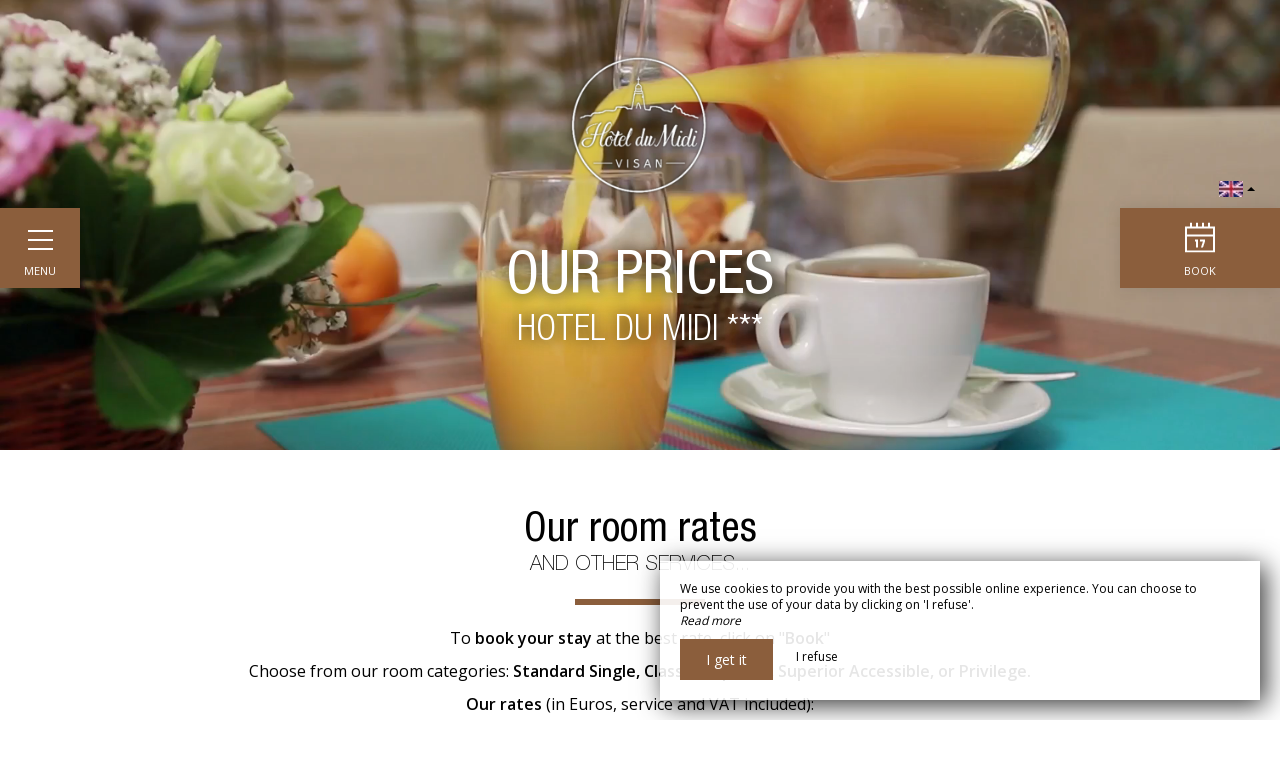

--- FILE ---
content_type: text/html; charset=UTF-8
request_url: https://www.hoteldumidivisan.com/en/fares
body_size: 11599
content:
<!DOCTYPE html>
<!--
            ..-:/+++++/+////+/+++++/:-..
      .-/+o+:-*'                  '*-:/oo/:.
   ./oo/-'     ..:/+oossssssso+/:..     './oo/.
 -os+'      .+yhy+:-'        '.:/shyo-      .::'
:ys-      'smh:'
sy+       +dds++++++++++++++++++++++oss:  -----:::
yys*                               -smd-  '''''syy
yyyo-       .oyy+:....      ....:+shy/'      .oyyy
oyyyyo:..     '.:+oooooooooooooo+:-'      .-+syyys
+yyyyyyso+:...        ''''''        ...-/osyyyyyy+
:yyyyyyyyyyysso+//:---......---://+oosso/+yyyyyyy:
'yyyyyyyyyyyyyyyyyyyyyyyyyyyyyyyyyyyyyy:'/yyyyyyy'
 oyyyyyyyyyyyyyyyyyyyyyyyyyyyyyyyyyyyyy:'+yyyyyyo
 .yyyyyyyyyyyyyyyyyyyyyyyyyyyyyyyyyyyyy:.:+yyyys.
  -syyyyyyyyyyyyyyyyyyyyyyyyyyyyyyyyyy:...:yyys.
   ':oyhyyyyyyyyyyyyyyyyyyyyyyyyyyyyyy/-./sys:'
      '-/oyyyyyyyyyyyyyyyyyyyyyyyyyyyyy+./:.
           '.-:/+oossyyyyyyyyyssoo+/:-.'
--><html lang="en">
<head>
	<meta charset="utf-8">
	<meta name="referrer" content="strict-origin-when-cross-origin">
	<meta name="viewport" content="width=device-width, initial-scale=1.0, maximum-scale=1.0">
			<title>Prices</title>
	
		<meta name="language" content="en">

	<link rel="preconnect" href="//fonts.gstatic.com/" crossorigin="anonymous">
	
	

	<link rel="icon" href="/favicon.ico" type="image/x-icon">



<link rel="preload" as="script" href="/js/manifest.js?id=e78a476776ddaf75b044bb324b20f279"/>
<link rel="preload" as="script" href="/js/vendor.js?id=6dfbd57fa4324b59d7104027273be4bf"/>
<link rel="preload" as="script" href="/js/app.js?id=ffebb4f9c655dbd790745bb28f4caaeb"/>
<link rel="preconnect" href="//neo.my-groom-service.com" crossorigin="anonymous">











	<link rel="preload" as="style" href="/css/vendor.css?id=a8a4c9341406fb8bbf499bb7e68b863e"/>
	<link rel="stylesheet" href="/css/vendor.css?id=a8a4c9341406fb8bbf499bb7e68b863e">
	<link rel="preconnect" href="//fonts.my-groom-service.com" crossorigin="anonymous">
	
	<link
			rel="preload"
			href="/css/fonts.css?id=2797502574103ed73ec250c4832ba5c1"
			as="style"
			onload="this.onload=null;this.rel='stylesheet'"
	/>
	<noscript>
		<link rel="stylesheet" href="/css/fonts.css?id=2797502574103ed73ec250c4832ba5c1"/>
	</noscript>
<link rel="preload" as="style" href="/css/app.css?id=e1a48aa0353671aad50de6c95c2e64fe"/>
<link rel="stylesheet" href="/css/app.css?id=e1a48aa0353671aad50de6c95c2e64fe">

<link rel="canonical" href="https://www.hoteldumidivisan.com/tarifs"/>


	
	
	<link rel="alternate" hreflang="x-default"
	      href="https://www.hoteldumidivisan.com/tarifs"/>
	<link rel="alternate" hreflang="fr"
	      href="https://www.hoteldumidivisan.com/tarifs"/>

	
									<link rel="alternate" hreflang="de"
			      href="https://www.hoteldumidivisan.com/de/preise"/>
											<link rel="alternate" hreflang="en"
			      href="https://www.hoteldumidivisan.com/en/fares"/>
											<link rel="alternate" hreflang="es"
			      href="https://www.hoteldumidivisan.com/es/tarifas"/>
														<link rel="alternate" hreflang="nl"
			      href="https://www.hoteldumidivisan.com/nl/prijzen"/>
			
<script>
	window.Laravel = {"csrfToken":"tMZXVaYkzYJIvXximxGwgWfqgTTwF9C2z0iDJZNo"};
</script>
<meta property="og:image" content="https://www.hoteldumidivisan.com/imagecache/fullwidth/notfound.jpg"/>
<meta property="og:image:type" content="image/jpg"/>
<meta property="og:image:width" content="1920"/>
<meta property="og:image:height" content="1080"/>
<meta property="og:type" content="website"/>
<meta property="og:url" content="https://www.hoteldumidivisan.com"/>
<meta property="og:title" content="Hotel du Midi"/>
<meta property="og:locale" content="en">
</head>
<body>
<span id="scroll-top"></span>
	<div class="navbar">
		<div class="container-fluid">
			<div id="navbar-close" onclick="openCloseNav()">
				<div class="menu-burger" id="menu-toggle"><i></i></div>
				<div class="menu-text">Menu</div>
			</div>
							<div id="mobile-topbar" class="visible-xs ">
							<a href="/">
					<div class="mobile-logo">
						<div class="img-responsive brand-logo"></div>
					</div>
				</a>
			</div>

			<!-- Collect the nav links, forms, and other content for toggling -->
			<nav class="collapse navbar-collapse"
			     style=""
			     id="navbar">
				<a href="/" class="navbar-logo">
					<div class="img-responsive brand-logo"></div>
				</a>
				<ul class="nav navbar-nav">
																	
																				<li >
								<a href="/en" title="Home"
								   target="_self"
								   rel="">
									Home
								</a>
							</li>
																							
																				<li class="dropdown active">
								<a role="button"
								   aria-haspopup="true"
								   aria-expanded="false"
								   class="dropdown-toggle"
								   id="dropdownMenu_9"
								   data-toggle="dropdown"
								   href="#"
								   title="The hotel">
									The hotel&nbsp;
									<span class="dropdown-icon">
										<svg xmlns="http://www.w3.org/2000/svg"
										     xmlns:xlink="http://www.w3.org/1999/xlink" width="9px" height="6px">
											<image x="0px" y="0px" width="9px" height="6px"
											       xlink:href="[data-uri]"/>
										</svg>
									</span>
								</a>
								<ul class="dropdown-menu"
								    aria-labelledby="dropdownMenu_9">
																													<li >
											<a href="/en/hotel" title="Presentation"
											   target="_self"
											   rel="">
												Presentation
											</a>
										</li>
																													<li >
											<a href="/en/bedrooms" title="The bedrooms"
											   target="_self"
											   rel="">
												The bedrooms
											</a>
										</li>
																													<li class=active>
											<a href="/en/fares" title="The rates"
											   target="_self"
											   rel="">
												The rates
											</a>
										</li>
																	</ul>
							</li>
																							
																				<li >
								<a href="/en/gallery" title="Gallery"
								   target="_self"
								   rel="">
									Gallery
								</a>
							</li>
																							
																				<li class="dropdown ">
								<a role="button"
								   aria-haspopup="true"
								   aria-expanded="false"
								   class="dropdown-toggle"
								   id="dropdownMenu_10"
								   data-toggle="dropdown"
								   href="#"
								   title="To discover">
									To discover&nbsp;
									<span class="dropdown-icon">
										<svg xmlns="http://www.w3.org/2000/svg"
										     xmlns:xlink="http://www.w3.org/1999/xlink" width="9px" height="6px">
											<image x="0px" y="0px" width="9px" height="6px"
											       xlink:href="[data-uri]"/>
										</svg>
									</span>
								</a>
								<ul class="dropdown-menu"
								    aria-labelledby="dropdownMenu_10">
																													<li >
											<a href="/en/tourism" title="Tourism"
											   target="_self"
											   rel="">
												Tourism
											</a>
										</li>
																													<li >
											<a href="/en/events" title="The events"
											   target="_self"
											   rel="">
												The events
											</a>
										</li>
																													<li >
											<a href="/en/deals" title="Offers"
											   target="_self"
											   rel="">
												Offers
											</a>
										</li>
																													<li >
											<a href="/en/partners" title="The partners"
											   target="_self"
											   rel="">
												The partners
											</a>
										</li>
																	</ul>
							</li>
																							
																				<li >
								<a href="/en/contact" title="Contact / Access"
								   target="_self"
								   rel="">
									Contact / Access
								</a>
							</li>
															</ul>
				<div class="collapse-footer">
					
											<a href="https://www.facebook.com/hoteldumidi84/" target="_blank" rel="noopener noreferrer">
							<div class="collapse-footer-el facebook">
								<i class="fa fa-2x fa-facebook" aria-hidden="true"></i>
							</div>
						</a>
										
											<a href="https://www.instagram.com/hoteldumidi" target="_blank" rel="noopener noreferrer">
							<div class="collapse-footer-el instagram">
								<i class="fa fa-2x fa-instagram" aria-hidden="true"></i>
							</div>
						</a>
										
										
										
											<a href="tel:0490419005" target="_blank" rel="noopener noreferrer">
							<div class="collapse-footer-el phone">
								<i class="fa fa-2x fa-phone" aria-hidden="true"></i>
							</div>
						</a>
										
										
					<div class="collapse-footer-el langpicker dropup">
												<button class="btn btn-link dropdown-toggle"
						        type="button"
						        id="dropdownMenuLang"
						        data-toggle="dropdown"
						        aria-haspopup="true"
						        aria-expanded="false">
							<img src="/imagecache/blurry/flags/en.jpg" alt="en" width="24" height="16">
							<span class="caret"></span>
						</button>
						<ul class="dropdown-menu" aria-labelledby="dropdownMenuLang">
							<li class="lang-element">
			<a rel=&quot;alternate&quot; hreflang="de" href="http://www.hoteldumidivisan.com/de/preise">
				<img src="/imagecache/blurry/flags/de.jpg" alt="de" width="24" height="16">
			</a>
		</li>
							<li class="lang-element">
			<a rel=&quot;alternate&quot; hreflang="es" href="http://www.hoteldumidivisan.com/es/tarifas">
				<img src="/imagecache/blurry/flags/es.jpg" alt="es" width="24" height="16">
			</a>
		</li>
						<li class="lang-element">
			<a rel=&quot;alternate&quot; hreflang="fr" href="http://www.hoteldumidivisan.com/fr/tarifs">
				<img src="/imagecache/blurry/flags/fr.jpg" alt="fr" width="24" height="16">
			</a>
		</li>
						<li class="lang-element">
			<a rel=&quot;alternate&quot; hreflang="nl" href="http://www.hoteldumidivisan.com/nl/prijzen">
				<img src="/imagecache/blurry/flags/nl.jpg" alt="nl" width="24" height="16">
			</a>
		</li>
							</ul>
					</div>
				</div>
			</nav>
		</div><!-- /.container-fluid -->
												<div id="navbar-resa" onclick="showModalResa()">
					<div class="navbar-resa-icon">
						<svg xmlns="http://www.w3.org/2000/svg" xmlns:xlink="http://www.w3.org/1999/xlink"
						     width="30px" height="30px">
							<path fill-rule="evenodd"
							      d="M-0.000,29.995 L-0.000,3.997 L5.000,3.997 L5.000,-0.004 L7.000,-0.004 L7.000,3.997 L11.000,3.997 L11.000,-0.004 L13.000,-0.004 L13.000,3.997 L17.000,3.997 L17.000,-0.004 L19.000,-0.004 L19.000,3.997 L23.000,3.997 L23.000,-0.004 L25.000,-0.004 L25.000,3.997 L30.000,3.997 L30.000,29.995 L-0.000,29.995 ZM28.000,5.996 L2.000,5.996 L2.000,11.996 L28.000,11.996 L28.000,5.996 ZM28.000,13.996 L2.000,13.996 L2.000,27.996 L28.000,27.996 L28.000,13.996 ZM13.000,16.996 L13.000,24.996 L11.000,24.996 L11.000,18.996 L10.000,18.996 L10.000,16.996 L12.000,16.996 L13.000,16.996 ZM20.000,18.996 L18.000,24.996 L16.000,24.996 L18.000,18.996 L15.000,18.996 L15.000,16.996 L20.000,16.996 L20.000,18.996 Z"/>
						</svg>
					</div>
					<div class="navbar-resa-text">Book</div>
				</div>
					
		<div id="langpicker" class="hidden-xs dropup">
						<button class="btn btn-link dropdown-toggle" type="button" id="dropdownMenuLangMobile"
			        data-toggle="dropdown"
			        aria-haspopup="true" aria-expanded="false">
				<img src="/imagecache/blurry/flags/en.jpg" alt="en" width="24" height="16">
				<span class="caret"></span>
			</button>
			<ul class="dropdown-menu" aria-labelledby="dropdownMenuLangMobile">
				<li class="lang-element">
			<a rel=&quot;alternate&quot; hreflang="de" href="http://www.hoteldumidivisan.com/de/preise">
				<img src="/imagecache/blurry/flags/de.jpg" alt="de" width="24" height="16">
			</a>
		</li>
							<li class="lang-element">
			<a rel=&quot;alternate&quot; hreflang="es" href="http://www.hoteldumidivisan.com/es/tarifas">
				<img src="/imagecache/blurry/flags/es.jpg" alt="es" width="24" height="16">
			</a>
		</li>
						<li class="lang-element">
			<a rel=&quot;alternate&quot; hreflang="fr" href="http://www.hoteldumidivisan.com/fr/tarifs">
				<img src="/imagecache/blurry/flags/fr.jpg" alt="fr" width="24" height="16">
			</a>
		</li>
						<li class="lang-element">
			<a rel=&quot;alternate&quot; hreflang="nl" href="http://www.hoteldumidivisan.com/nl/prijzen">
				<img src="/imagecache/blurry/flags/nl.jpg" alt="nl" width="24" height="16">
			</a>
		</li>
				</ul>
		</div>

				
	</div>
	<div id="resa-modal" class="modal fade resa-modal" tabindex="-1" role="dialog">
		<div class="modal-dialog">
		<div class="modal-content">
			<div class="modal-body">
									<div class="blurry-background-loader" id="blurry-resa-imagebg-1">
	<blurry-background-loader
			src="resa.jpg"
			bg-class="resa-bg-content">
					
			</blurry-background-loader>
</div>								<div class="modal-close" data-dismiss="modal">
					<svg xmlns="http://www.w3.org/2000/svg" xmlns:xlink="http://www.w3.org/1999/xlink"
					     width="64px" height="64px">
						<image x="0px" y="0px" width="64px" height="64px"
						       xlink:href="[data-uri]"/>
						<image x="20px" y="21px" width="24px" height="23px"
						       xlink:href="[data-uri]"/>
					</svg>
				</div>
				<div class="container">
					<div class="row">
						<div class="col-xs-12">
							<div class="text-module">
																	<div class="title">
																					Booking
																															<div class="subtitle hidden-xs">Hôtel du Midi</div>
																			</div>
																<hr class="hr-text"/>
															</div>
							
						</div>
						
												<div class="col-xs-12 col-sm-10 col-sm-push-1 col-md-10 col-md-push-1 form-container">
							
															<div id="booking-engine-1" class="booking-engine">
																			<form method="POST" action="/reservation" target="_blank" rel="noopener noreferrer">
	<input type="hidden" name="id_moteur_resa" value=1 />
	<input type="hidden" name="options" id="options-1" value=""/>
	<div class="row">
		<input type="hidden" name="_token" value="tMZXVaYkzYJIvXximxGwgWfqgTTwF9C2z0iDJZNo" autocomplete="off">
		<div class="col-xs-12">
			<div class="row">
				<div class="col-xs-6 col-sm-6 col-md-4 col-lg-4">
					<div class="form-group flatpickr arrivee" id="arrivee-1">
	<!-- input is mandatory -->
	<input name="arrivee" type="text" data-input>
	<div class="cal-icon" data-toggle>
		<svg xmlns="http://www.w3.org/2000/svg" xmlns:xlink="http://www.w3.org/1999/xlink"
		     width="15px" height="15px">
			<image x="0px" y="0px" width="15px" height="15px"
			       xlink:href="[data-uri]"/>
		</svg>
	</div>
</div>
				</div>
				<div class="col-xs-6 col-sm-6 col-md-4 col-lg-4">
					<div class="form-group flatpickr depart" id="depart-1">
    <!-- input is mandatory -->
    <input name="depart" type="text" data-input>
	<div class="cal-icon" data-toggle>
		<svg xmlns="http://www.w3.org/2000/svg" xmlns:xlink="http://www.w3.org/1999/xlink"
		     width="15px" height="15px">
			<image x="0px" y="0px" width="15px" height="15px"
			       xlink:href="[data-uri]"/>
		</svg>
	</div>
</div>
				</div>
				<div class="col-xs-12 col-sm-6 col-md-4 col-lg-4">
					<div class="form-group">
						<select name="nbadult" class="formContactInputs" required>
							<option value="1">1 person</option>
							<option value="2" selected>2 persons</option>
															<option value="3">3 persons</option>
															<option value="4">4 persons</option>
															<option value="5">5 persons</option>
															<option value="6">6 persons</option>
															<option value="7">7 persons</option>
															<option value="8">8 persons</option>
															<option value="9">9 persons</option>
															<option value="10">10 persons</option>
													</select>
					</div>
				</div>
			</div>
		</div>
		<div class="col-xs-12 col-sm-6 col-sm-push-3">
			<button class="btn btn-block btn-primary">
                                    Book                            </button>
		</div>
	</div>
</form>
																	</div>
													</div>
						
						
						
					</div><!--/row-->
				</div> <!--/container-->
			</div>
		</div>
	</div>
</div>
<script>
	function showModalResa(chambre) {
		const jQueryG3 = jQuery.noConflict()
		if (chambre) {
			var selectchambre = document.getElementById('resa-chambre-select')
			if (selectchambre) {
				selectchambre.value = chambre
			}
		}
		var resamodal = document.getElementById('resa-modal')
		jQueryG3(resamodal).modal('show')
	}
</script>
	<script>
		//if element has class or not
		var hasClass = function hasClass(element, cls) {
			return (' ' + element.className + ' ').indexOf(' ' + cls + ' ') > -1
		}

		let scrollPosModal = 0

		function openNav() {
			const jQueryG3 = jQuery.noConflict()
			document.getElementById('menu-toggle').className += ' menu-burger--is-active'
			document.getElementById('navbar').className += ' open'
			var header = document.getElementsByTagName('article')[0]
			var closeOnNextClick = function () {
				closeNav()
				this.removeEventListener('click', closeOnNextClick)
			}
			header.addEventListener('click', closeOnNextClick)

			// Stop the scroll when sidenavbar is opened
			scrollPosModal = jQueryG3(document).scrollTop()
			jQueryG3('body').css({
				top: -scrollPosModal,
				overflow: 'hidden'
			})
		}

		function closeNav() {
			const jQueryG3 = jQuery.noConflict()
			document.getElementById('menu-toggle').classList.remove('menu-burger--is-active')
			document.getElementById('navbar').classList.remove('open')

			// Start the scroll again when sidenavbar is closed
			jQueryG3('body').css({
				top: scrollPosModal,
				position: '',
				overflow: ''
			})
			jQueryG3(document).scrollTop(scrollPosModal)
		}

		function openCloseNav() {
			var sidenav = document.getElementById('menu-toggle'),
				mobilelogo = document.getElementById('mobile-topbar')
			if (hasClass(sidenav, 'menu-burger--is-active')) {
				closeNav()
			} else {
				openNav()
				if (!hasClass(mobilelogo, 'displayed')) {
					mobilelogo.className += ' displayed'
				}
			}
		}
	</script>
<main>
	    <article>
	
	<header>
		<div class="header">
		<div class="blurry-background-loader" id="header">
	<blurry-background-loader
			src="jus-1.jpg"
			bg-class="">
					
			</blurry-background-loader>
</div>		<video autoplay loop muted poster="/imagecache/fullwidth/jus-1.jpg"
		       playsinline>
							<source src="/video/jus-1.mp4" type="video/mp4">
					</video>
		<a href='/'>
			<div class='header-logo'></div>
		</a>
		<h1 class='header-container' id='title'>
			<div class='header-title'>Our prices</div>
			<div class='header-subtitle'>Hotel du Midi ***</div>
		</h1>
	</div>
	</header>

			<section>
			<div class="container">
				<div class="text-module">
					<h1>Our room rates
							<span class="subtitle">and other services...</span>
					</h1>
	
	<hr class="hr-text"/>
	
			<p>To <strong>book your stay</strong> at the best rate, click on "<strong>Book</strong>"</p>
<p>Choose from our room categories: <strong>Standard Single, Classic, Superior, Superior Accessible, or Privilege.</strong></p>
<p><strong>Our rates</strong> (in Euros, service and VAT included):</p>
<p><strong>Tourist tax</strong>: €1.00 per person per night</p>
<p><strong>Breakfast</strong>: €12.00 <br>7:30 am to 10:00 am weekdays <br>8:00 am to 10:00 am Saturdays, Sundays, and public holidays</p>
<p><strong>Supplement for a 3rd person bed (from age 6)</strong>: €20.00 per room</p>
<p><strong>Baby cot</strong> (subject to availability) €5 per room</p>
<p><strong>Pets:</strong> €10 per pet, per room, per night</p>
<p><strong>Groups:</strong>Any booking of <strong>4 rooms or more</strong> is considered a group booking. <br>Specific conditions apply for booking, payment, and cancellation.</p>
<p>An <strong>ideal location</strong> thanks to its prime location near <strong>Grignan, Vaison-la-Romaine, Nyons</strong> and the <strong>Côtes du Rhône wine route</strong>, the Hôtel du Midi is a perfect starting point for exploring the region.<br>We will do everything we can to make your stay memorable in our charming Provençal hotel.</p>
<p></p>
<p><strong>Contact us</strong>: +33 (0)4 90 41 90 05 | <a href="mailto:info@hoteldumidivisan.com" target="_blank">info@hoteldumidivisan.com</a>&nbsp;</p>
<p>***<br><strong>Consumer Dispute Mediation:</strong><br>After contacting the hotel's customer service and, if no satisfactory response is received within 60 days, <br>the customer may contact the Tourism and Travel Mediator:<br>Tourism and Travel Mediation BP 80 303 – 75823 Paris Cedex 17 -<a href=" www.mtv.travel" target="_blank"> www.mtv.travel</a>&nbsp;</p>
<p>For European travelers, you can submit your request via the platform <a href="http://ec.europa.eu/consumers/odr/main/?event=main.complaints.screeningphase" target="_blank">ODR</a></p>
<p></p>
															</div>
			</div>
		</section>
		<section>
				<div class="container-fluid">
												<div class="row tarifs appear-on-scroll">
						<div class="col-xs-12 col-sm-5 col-md-6 col-lg-7 image-container">
							<div class="row">
								<div class="blurry-background-loader" id="tarifs-blurry-0">
	<blurry-background-loader
			src="ch16-1.jpg"
			bg-class="">
					
			</blurry-background-loader>
</div>							</div>
						</div>
						<div class="col-xs-12 col-sm-7 col-md-6 col-lg-5 text-container">
							<div class="title">Standard Single Room</div>
<div class="subtitle">&amp; its roof sky</div>
<hr class="hr hidden-xs"/>
<div class="periods-container">
	<div class="row">
					<div class="col-xs-12 period">
				<div class="period-title">
					From
				</div>
				<div class="period-duration">
					Low season
				</div>
				<div class="period-price">
					65€
				</div>
			</div>
					<div class="col-xs-12 period">
				<div class="period-title">
					A
				</div>
				<div class="period-duration">
					High season
				</div>
				<div class="period-price">
					79€
				</div>
			</div>
					<div class="col-xs-12 period">
				<div class="period-title">
					
				</div>
				<div class="period-duration">
					
				</div>
				<div class="period-price">
					
				</div>
			</div>
				<div class="col-xs-12">
			To find out the best available rate, please select your dates of stay in the “Book” tab
		</div>
	</div>
</div>
	<div class="resa btn" onclick="showModalResa('Standard Single Room')">
		<div class="icon">
			<svg xmlns="http://www.w3.org/2000/svg" xmlns:xlink="http://www.w3.org/1999/xlink"
			     width="30px" height="30px">
				<path fill-rule="evenodd"
				      d="M-0.000,29.995 L-0.000,3.997 L5.000,3.997 L5.000,-0.004 L7.000,-0.004 L7.000,3.997 L11.000,3.997 L11.000,-0.004 L13.000,-0.004 L13.000,3.997 L17.000,3.997 L17.000,-0.004 L19.000,-0.004 L19.000,3.997 L23.000,3.997 L23.000,-0.004 L25.000,-0.004 L25.000,3.997 L30.000,3.997 L30.000,29.995 L-0.000,29.995 ZM28.000,5.996 L2.000,5.996 L2.000,11.996 L28.000,11.996 L28.000,5.996 ZM28.000,13.996 L2.000,13.996 L2.000,27.996 L28.000,27.996 L28.000,13.996 ZM13.000,16.996 L13.000,24.996 L11.000,24.996 L11.000,18.996 L10.000,18.996 L10.000,16.996 L12.000,16.996 L13.000,16.996 ZM20.000,18.996 L18.000,24.996 L16.000,24.996 L18.000,18.996 L15.000,18.996 L15.000,16.996 L20.000,16.996 L20.000,18.996 Z"></path>
			</svg>
		</div>
		<div class="text">Book</div>
	</div>
						</div>
					</div>
				
												<div class="row tarifs appear-on-scroll right">
						<div class="col-xs-12 col-sm-7 col-md-6 col-lg-5 text-container">
							<div class="title">Classic Room</div>
<div class="subtitle">Cozy and Comfortable</div>
<hr class="hr hidden-xs"/>
<div class="periods-container">
	<div class="row">
					<div class="col-xs-12 period">
				<div class="period-title">
					From
				</div>
				<div class="period-duration">
					Low season
				</div>
				<div class="period-price">
					75€
				</div>
			</div>
					<div class="col-xs-12 period">
				<div class="period-title">
					A
				</div>
				<div class="period-duration">
					High season
				</div>
				<div class="period-price">
					119€
				</div>
			</div>
					<div class="col-xs-12 period">
				<div class="period-title">
					
				</div>
				<div class="period-duration">
					
				</div>
				<div class="period-price">
					
				</div>
			</div>
				<div class="col-xs-12">
			To find out the best available rate, please select your dates of stay in the “Book” tab
		</div>
	</div>
</div>
	<div class="resa btn" onclick="showModalResa('Classic Room')">
		<div class="icon">
			<svg xmlns="http://www.w3.org/2000/svg" xmlns:xlink="http://www.w3.org/1999/xlink"
			     width="30px" height="30px">
				<path fill-rule="evenodd"
				      d="M-0.000,29.995 L-0.000,3.997 L5.000,3.997 L5.000,-0.004 L7.000,-0.004 L7.000,3.997 L11.000,3.997 L11.000,-0.004 L13.000,-0.004 L13.000,3.997 L17.000,3.997 L17.000,-0.004 L19.000,-0.004 L19.000,3.997 L23.000,3.997 L23.000,-0.004 L25.000,-0.004 L25.000,3.997 L30.000,3.997 L30.000,29.995 L-0.000,29.995 ZM28.000,5.996 L2.000,5.996 L2.000,11.996 L28.000,11.996 L28.000,5.996 ZM28.000,13.996 L2.000,13.996 L2.000,27.996 L28.000,27.996 L28.000,13.996 ZM13.000,16.996 L13.000,24.996 L11.000,24.996 L11.000,18.996 L10.000,18.996 L10.000,16.996 L12.000,16.996 L13.000,16.996 ZM20.000,18.996 L18.000,24.996 L16.000,24.996 L18.000,18.996 L15.000,18.996 L15.000,16.996 L20.000,16.996 L20.000,18.996 Z"></path>
			</svg>
		</div>
		<div class="text">Book</div>
	</div>
						</div>
						<div class="col-xs-12 col-sm-5 col-md-6 col-lg-7 image-container">
							<div class="row">
								<div class="blurry-background-loader" id="tarifs-blurry-1">
	<blurry-background-loader
			src="ch14-1.jpg"
			bg-class="">
					
			</blurry-background-loader>
</div>							</div>
						</div>
					</div>
				
												<div class="row tarifs appear-on-scroll">
						<div class="col-xs-12 col-sm-5 col-md-6 col-lg-7 image-container">
							<div class="row">
								<div class="blurry-background-loader" id="tarifs-blurry-2">
	<blurry-background-loader
			src="ch10-2.jpg"
			bg-class="">
					
			</blurry-background-loader>
</div>							</div>
						</div>
						<div class="col-xs-12 col-sm-7 col-md-6 col-lg-5 text-container">
							<div class="title">Superior Room</div>
<div class="subtitle">Spacious and Pleasant</div>
<hr class="hr hidden-xs"/>
<div class="periods-container">
	<div class="row">
					<div class="col-xs-12 period">
				<div class="period-title">
					Starting from
				</div>
				<div class="period-duration">
					Low Season
				</div>
				<div class="period-price">
					80€
				</div>
			</div>
					<div class="col-xs-12 period">
				<div class="period-title">
					To
				</div>
				<div class="period-duration">
					High Season
				</div>
				<div class="period-price">
					129€
				</div>
			</div>
					<div class="col-xs-12 period">
				<div class="period-title">
					
				</div>
				<div class="period-duration">
					
				</div>
				<div class="period-price">
					
				</div>
			</div>
				<div class="col-xs-12">
			Please select the dates of your stay on the "Booking" button to know the best available rate.
		</div>
	</div>
</div>
	<div class="resa btn" onclick="showModalResa('Superior Room')">
		<div class="icon">
			<svg xmlns="http://www.w3.org/2000/svg" xmlns:xlink="http://www.w3.org/1999/xlink"
			     width="30px" height="30px">
				<path fill-rule="evenodd"
				      d="M-0.000,29.995 L-0.000,3.997 L5.000,3.997 L5.000,-0.004 L7.000,-0.004 L7.000,3.997 L11.000,3.997 L11.000,-0.004 L13.000,-0.004 L13.000,3.997 L17.000,3.997 L17.000,-0.004 L19.000,-0.004 L19.000,3.997 L23.000,3.997 L23.000,-0.004 L25.000,-0.004 L25.000,3.997 L30.000,3.997 L30.000,29.995 L-0.000,29.995 ZM28.000,5.996 L2.000,5.996 L2.000,11.996 L28.000,11.996 L28.000,5.996 ZM28.000,13.996 L2.000,13.996 L2.000,27.996 L28.000,27.996 L28.000,13.996 ZM13.000,16.996 L13.000,24.996 L11.000,24.996 L11.000,18.996 L10.000,18.996 L10.000,16.996 L12.000,16.996 L13.000,16.996 ZM20.000,18.996 L18.000,24.996 L16.000,24.996 L18.000,18.996 L15.000,18.996 L15.000,16.996 L20.000,16.996 L20.000,18.996 Z"></path>
			</svg>
		</div>
		<div class="text">Book</div>
	</div>
						</div>
					</div>
				
												<div class="row tarifs appear-on-scroll right">
						<div class="col-xs-12 col-sm-7 col-md-6 col-lg-5 text-container">
							<div class="title">Privilege Room</div>
<div class="subtitle">Very spacious and quiet</div>
<hr class="hr hidden-xs"/>
<div class="periods-container">
	<div class="row">
					<div class="col-xs-12 period">
				<div class="period-title">
					Starting from
				</div>
				<div class="period-duration">
					Low Season
				</div>
				<div class="period-price">
					90€
				</div>
			</div>
					<div class="col-xs-12 period">
				<div class="period-title">
					To
				</div>
				<div class="period-duration">
					High Season
				</div>
				<div class="period-price">
					139€
				</div>
			</div>
					<div class="col-xs-12 period">
				<div class="period-title">
					
				</div>
				<div class="period-duration">
					
				</div>
				<div class="period-price">
					
				</div>
			</div>
				<div class="col-xs-12">
			Please select the dates of your stay on the "Booking" button to know the best available rate.
		</div>
	</div>
</div>
	<div class="resa btn" onclick="showModalResa('Privilege Room')">
		<div class="icon">
			<svg xmlns="http://www.w3.org/2000/svg" xmlns:xlink="http://www.w3.org/1999/xlink"
			     width="30px" height="30px">
				<path fill-rule="evenodd"
				      d="M-0.000,29.995 L-0.000,3.997 L5.000,3.997 L5.000,-0.004 L7.000,-0.004 L7.000,3.997 L11.000,3.997 L11.000,-0.004 L13.000,-0.004 L13.000,3.997 L17.000,3.997 L17.000,-0.004 L19.000,-0.004 L19.000,3.997 L23.000,3.997 L23.000,-0.004 L25.000,-0.004 L25.000,3.997 L30.000,3.997 L30.000,29.995 L-0.000,29.995 ZM28.000,5.996 L2.000,5.996 L2.000,11.996 L28.000,11.996 L28.000,5.996 ZM28.000,13.996 L2.000,13.996 L2.000,27.996 L28.000,27.996 L28.000,13.996 ZM13.000,16.996 L13.000,24.996 L11.000,24.996 L11.000,18.996 L10.000,18.996 L10.000,16.996 L12.000,16.996 L13.000,16.996 ZM20.000,18.996 L18.000,24.996 L16.000,24.996 L18.000,18.996 L15.000,18.996 L15.000,16.996 L20.000,16.996 L20.000,18.996 Z"></path>
			</svg>
		</div>
		<div class="text">Book</div>
	</div>
						</div>
						<div class="col-xs-12 col-sm-5 col-md-6 col-lg-7 image-container">
							<div class="row">
								<div class="blurry-background-loader" id="tarifs-blurry-3">
	<blurry-background-loader
			src="ch21-2.jpg"
			bg-class="">
					
			</blurry-background-loader>
</div>							</div>
						</div>
					</div>
				
					</div>
	</section>
</article>

</main>
	<footer>
		<div class="footer">
			<div class="grid-bg">
				<div class="grid" id="grid-footer">
					<div class="grid-sizer"></div>
					<a href="contact">
						<div class="grid-item grid-height-2 grid-width-2 grid-item-maps">
							<div class="map-bg">
								<div class="marker">
									<div class="pin"></div>
									<div class="pin-effect"></div>
								</div>
							</div>
						</div>
					</a>
										<div class="grid-item grid-height-1 grid-width-2 grid-item-coord">
						<div class="col-sm-12 footer-logo-container">
	<div class="brand-logo-footer footer-logo"></div>
</div>
<div class="footer-coord">
			<div class="footer-tel1">
			<div class="picto">
				<svg xmlns="http://www.w3.org/2000/svg" xmlns:xlink="http://www.w3.org/1999/xlink"
				     width="18px" height="17px">
					<image x="0px" y="0px" width="18px" height="17px"
					       xlink:href="[data-uri]"/>
				</svg>
			</div>
			<div class="content">
				<a href="tel:0490419005">
					04 90 41 90 05
				</a>
			</div>
		</div>
					<div class="footer-mail">
			<div class="picto">
				<svg xmlns="http://www.w3.org/2000/svg" xmlns:xlink="http://www.w3.org/1999/xlink"
				     width="18px" height="12px">
					<image x="0px" y="0px" width="18px" height="12px"
					       xlink:href="[data-uri]"/>
				</svg>
			</div>
			<div class="content">
				<script type="text/javascript" language="javascript">coded = "Yq84@74Riter2YeYHYpMq.f42" 
		cipher = "QP4rf3sZAzYhBwO2RkHMxqeg9KjSl8NpGIJD7yEouc0UX6Fib1CVmt5vaWndTL" 
		shift=coded.length
		link=""
		for (i=0; i<coded.length; i++){
		    if (cipher.indexOf(coded.charAt(i))==-1){
		        ltr=coded.charAt(i)
		        link+=(ltr)
		    }
		    else {
		        ltr = (cipher.indexOf(coded.charAt(i))-shift+cipher.length) % cipher.length
		        link+=(cipher.charAt(ltr))
		    }               
		}document.write("<a href=\'mailto:"+link+"\'>"+link+"</a>")</script>
		<noscript><p>Activate Javascript</p></noscript>
			</div>
		</div>
					<div class="footer-address">
			<div class="picto">
				<svg xmlns="http://www.w3.org/2000/svg" xmlns:xlink="http://www.w3.org/1999/xlink"
				     width="12px" height="18px">
					<image x="0px" y="0px" width="12px" height="18px"
					       xlink:href="[data-uri]"/>
				</svg>
			</div>
			<div class="content"><a href="https://www.google.fr/maps/place/Hotel+Du+Midi/@44.313167,4.9482947,17z/data=!3m1!4b1!4m7!3m6!1s0x12b578ec846e1c9b:0xf2ea0bc0c02db30c!5m1!1s2018-11-09!8m2!3d44.3131632!4d4.9504834" target="_blank" rel="noopener noreferrer">5 avenue des alliés - 84820 Visan</a></div>
		</div>
	</div>
					</div>
																									<a href="https://www.facebook.com/hoteldumidi84/" target="_blank" rel="noopener noreferrer">
								<div class="grid-item grid-height-1 grid-width-1 grid-item-social">
									<div class='text-container'>
										<div class='text-1'>Follow us on</div>
										<div class='text-2'>Facebook</div>
									</div>
									<div class="icon">
										<svg xmlns="http://www.w3.org/2000/svg" viewBox="0 0 24 24">
	<path d="M12 0c-6.627 0-12 5.373-12 12s5.373 12 12 12 12-5.373 12-12-5.373-12-12-12zm3 8h-1.35c-.538 0-.65.221-.65.778v1.222h2l-.209 2h-1.791v7h-3v-7h-2v-2h2v-2.308c0-1.769.931-2.692 3.029-2.692h1.971v3z"/>
</svg>									</div>
								</div>
							</a>
																				<a href="https://www.instagram.com/hoteldumidi" target="_blank" rel="noopener noreferrer">
								<div class="grid-item grid-height-1 grid-width-1 grid-item-social">
									<div class='text-container'>
										<div class='text-1'>Follow us on</div>
										<div class='text-2'>Instagram</div>
									</div>
									<div class="icon">
										<svg xmlns="http://www.w3.org/2000/svg" viewBox="0 0 24 24">
	<path d="M14.829 6.302c-.738-.034-.96-.04-2.829-.04s-2.09.007-2.828.04c-1.899.087-2.783.986-2.87 2.87-.033.738-.041.959-.041 2.828s.008 2.09.041 2.829c.087 1.879.967 2.783 2.87 2.87.737.033.959.041 2.828.041 1.87 0 2.091-.007 2.829-.041 1.899-.086 2.782-.988 2.87-2.87.033-.738.04-.96.04-2.829s-.007-2.09-.04-2.828c-.088-1.883-.973-2.783-2.87-2.87zm-2.829 9.293c-1.985 0-3.595-1.609-3.595-3.595 0-1.985 1.61-3.594 3.595-3.594s3.595 1.609 3.595 3.594c0 1.985-1.61 3.595-3.595 3.595zm3.737-6.491c-.464 0-.84-.376-.84-.84 0-.464.376-.84.84-.84.464 0 .84.376.84.84 0 .463-.376.84-.84.84zm-1.404 2.896c0 1.289-1.045 2.333-2.333 2.333s-2.333-1.044-2.333-2.333c0-1.289 1.045-2.333 2.333-2.333s2.333 1.044 2.333 2.333zm-2.333-12c-6.627 0-12 5.373-12 12s5.373 12 12 12 12-5.373 12-12-5.373-12-12-12zm6.958 14.886c-.115 2.545-1.532 3.955-4.071 4.072-.747.034-.986.042-2.887.042s-2.139-.008-2.886-.042c-2.544-.117-3.955-1.529-4.072-4.072-.034-.746-.042-.985-.042-2.886 0-1.901.008-2.139.042-2.886.117-2.544 1.529-3.955 4.072-4.071.747-.035.985-.043 2.886-.043s2.14.008 2.887.043c2.545.117 3.957 1.532 4.071 4.071.034.747.042.985.042 2.886 0 1.901-.008 2.14-.042 2.886z"/>
</svg>									</div>
								</div>
							</a>
											
																								<div class="grid-item grid-height-1 grid-width-1 grid-item-resa" onclick="showModalResa()">
								<div class='text-container'>
									<div class='text-1'>Make a</div>
									<div class='text-2'>Booking</div>
								</div>
								<div class="icon">
									<svg xmlns="http://www.w3.org/2000/svg" xmlns:xlink="http://www.w3.org/1999/xlink"
									     width="208px" height="40px">
										<image x="0px" y="0px" width="208px" height="40px"
										       xlink:href="[data-uri]"/>
									</svg>
								</div>
								<div class="text-icon">Book</div>
							</div>
																						<div class="grid-item grid-height-1 grid-width-1 grid-item-imagebg">
															<a href="en/gallery"
								   title="Gallery">
									
									<div class="blurry-background-loader" id="blurry-footer-imagebg">
	<blurry-background-loader
			src="env-32.jpg"
			bg-class="bg">
					<div class="text-container">
												<div class="text-1">
																											Discover our
																									</div>
												<div class="text-2">
																											Photo gallery
																									</div>
											</div>
			</blurry-background-loader>
</div>																	</a>
													</div>
									</div>
			</div>
		</div>
		<div class="mgs-footer">
	<div class="col-xs-12 mgs-content">
		© 2026 | Hotel du Midi |
		<a href="https://www.hoteldumidivisan.com/en/mentions-legales">Legal Notice</a> |
		<a href="https://www.hoteldumidivisan.com/en/sitemap">Site Map</a>
	</div>
	<div class="col-xs-12 mgs-desc">
		
					Agence web pour hôtel
			</div>
	<div class="col-xs-12 mgs-logo">
			<img class="img-responsive" alt="Logo My Groom Service"
			 	 width="150" height="36"
			     src="/imagecache/logo/logo_white.png"/>
	</div>
	<a class="smooth-scroll" href="#scroll-top">
		<div class="mgs-top-btn">
			<div class="glyphicon glyphicon-menu-up"></div>
		</div>
	</a>
</div>
	</footer>

<div class="js-cookie-consent cookie-consent">
	<div class="cookie-consent__message" style="display: none;">
		This site requires the use of cookies to function properly. However, only so-called 'technical' cookies (functionality cookies) which are essential for the proper functioning of the services and their security are used. They cannot be desactivated and do not require your consent. The only data collected is intended for Google Analytics: they are anonymous (anonymization which transforms personal data into raw non-identifying data, which can be used without obtaining the consent of the users from which it originates). You can still prevent the use of the latter by clicking on 'I refuse'.
	</div>
	<div class="cookie-consent__message cookie-consent__message_short">
		We use cookies to provide you with the best possible online experience. You can choose to prevent the use of your data by clicking on 'I refuse'.
	</div>
	<div id="cookie-consent__readmore" style="font-style: italic;">
		Read more
	</div>
	<div id="cookie-consent__readless" style="font-style: italic; display: none;">
		Read less
	</div>
	<button class="js-cookie-consent-agree cookie-consent__agree">
		I get it
	</button>
	<div class="js-cookie-consent-refuse cookie-consent__refuse">
		I refuse
	</div>
</div>

	<script>
		window.laravelCookieConsent = (function () {
			const COOKIE_DOMAIN = 'www.hoteldumidivisan.com',
				COOKIE_TEXT_CONTENT = "This site requires the use of cookies to function properly. However, only so-called &#039;technical&#039; cookies (functionality cookies) which are essential for the proper functioning of the services and their security are used. They cannot be desactivated and do not require your consent. The only data collected is intended for Google Analytics: they are anonymous (anonymization which transforms personal data into raw non-identifying data, which can be used without obtaining the consent of the users from which it originates). You can still prevent the use of the latter by clicking on &#039;I refuse&#039;.",
				COOKIE_TEXT_REDUCED_LENGTH = 160

			const readmoreButton = document.getElementById('cookie-consent__readmore'),
				readlessButton = document.getElementById('cookie-consent__readless'),
				acceptButtons = document.getElementsByClassName('js-cookie-consent-agree'),
				refuseButtons = document.getElementsByClassName('js-cookie-consent-refuse'),
				messageDiv = document.getElementsByClassName('cookie-consent__message')[0],
				shortMessageDiv = document.getElementsByClassName('cookie-consent__message_short')[0]

			function consentWithCookies() {
				const COOKIE_VALUE = 1
				setCookie('cookie_consent', COOKIE_VALUE, 365)
				
				
								localStorage.setItem('consentGranted', 'true')

				function gtag() {
					window.dataLayer = window.dataLayer || []
					window.dataLayer.push(arguments)
				}

				gtag('consent', 'update', {
					ad_user_data: 'granted',
					ad_personalization: 'granted',
					ad_storage: 'granted',
					analytics_storage: 'granted'
				})
				
				hideCookieDialog()
			}

			function refuseCookies() {
				const COOKIE_VALUE = 0
				setCookie('cookie_consent', COOKIE_VALUE, 365)
				hideCookieDialog()
				location.reload() 
			}

			function cookieExists(name) {
				const cookies = document.cookie.split('; ')
				return cookies.indexOf(name + '=0') !== -1 || cookies.indexOf(name + '=1') !== -1
			}

			function hideCookieDialog() {
				const dialogs = document.getElementsByClassName('js-cookie-consent')

				for (let i = 0; i < dialogs.length; ++i) {
					dialogs[i].style.display = 'none'
				}
			}

			function setCookie(name, value, expirationInDays) {
				const date = new Date()
				date.setTime(date.getTime() + (expirationInDays * 24 * 60 * 60 * 1000))
				document.cookie = name + '=' + value
					+ ';expires=' + date.toUTCString()
					+ ';domain=' + COOKIE_DOMAIN
					+ ';path=/'
					+ ';samesite=lax'
			}

			function readMore() {
				shortMessageDiv.style.display = 'none'
				messageDiv.style.display = 'block'
				readmoreButton.style.display = 'none'
				readlessButton.style.display = 'block'
			}

			function readLess() {
				messageDiv.style.display = 'none'
				shortMessageDiv.style.display = 'block'
				readmoreButton.style.display = 'block'
				readlessButton.style.display = 'none'
			}

			if (cookieExists('cookie_consent')) {
				hideCookieDialog()
			}

			for (let i = 0; i < acceptButtons.length; ++i) {
				acceptButtons[i].addEventListener('click', consentWithCookies)
			}

			for (let i = 0; i < refuseButtons.length; ++i) {
				refuseButtons[i].addEventListener('click', refuseCookies)
			}


			readmoreButton.addEventListener('click', readMore)
			readlessButton.addEventListener('click', readLess)

			return {
				consentWithCookies: consentWithCookies,
				hideCookieDialog: hideCookieDialog,
				refuseCookies: refuseCookies
			}
		})()
	</script>
<script>
	if (window.document.documentMode) {
		// Do IE stuff
		console.info('Internet Explorer detected')
		alert('Internet Explorer n\'est pas supporté, merci d\'utiliser un autre navigateur tel que Google Chrome ou Mozilla Firefox.\n\nInternet Explorer is not compatible, please use Google Chrome or Mozilla Firefox.')
	}
</script>
<script defer src="/js/manifest.js?id=e78a476776ddaf75b044bb324b20f279"></script>
<script defer src="/js/vendor.js?id=6dfbd57fa4324b59d7104027273be4bf"></script>
<script defer src="/js/app.js?id=ffebb4f9c655dbd790745bb28f4caaeb"></script>

<script type="application/ld+json">
{
	"@context": "https://schema.org",
	"@type": "Hotel", 
	"url": "https://www.hoteldumidivisan.com",
	"name": "Hotel du Midi",
			"logo": "https://www.hoteldumidivisan.com/imagecache/logo/brand_logo.png",
		"address": {
		"@type": "PostalAddress",
		
		"addressLocality": "Visan",
		"postalCode": "84820",
		"streetAddress": "5 avenue des alliés -",
		"url": "https://www.hoteldumidivisan.com"
	},
	"telephone": "04 90 41 90 05",
	"email": "info@hoteldumidivisan.com",
	"latitude": "44.3131426",
    "longitude": "4.9504938",
    "hasMap": "https://www.google.fr/maps/place/Hotel+Du+Midi/@44.313167,4.9482947,17z/data=!3m1!4b1!4m7!3m6!1s0x12b578ec846e1c9b:0xf2ea0bc0c02db30c!5m1!1s2018-11-09!8m2!3d44.3131632!4d4.9504834",
    "availableLanguage": [{"@type":"Language","name":"German"},{"@type":"Language","name":"English"},{"@type":"Language","name":"Spanish"},{"@type":"Language","name":"French"},{"@type":"Language","name":"Dutch"}],
	"image": "https://www.hoteldumidivisan.com/imagecache/fullwidth/notfound.jpg"
	
			,"sameAs": ["https://www.facebook.com/hoteldumidi84/","https://www.instagram.com/hoteldumidi"]
			}
</script>
<!-- Global site tag (gtag.js) - Google Analytics -->
		<script async src="https://www.googletagmanager.com/gtag/js?id=G-3SXVXLJR4F"></script>
		<script>
			window.dataLayer = window.dataLayer || []

			function gtag() {
				window.dataLayer.push(arguments)
			}

						
			
			gtag('consent', 'default', {
				'ad_user_data': 'denied',
				'ad_personalization': 'denied',
				'ad_storage': 'denied',
				'analytics_storage': 'denied',
				'wait_for_update': 500
			})
			
			gtag('js', new Date())

						gtag('config', 'G-3SXVXLJR4F', {'anonymize_ip': true})
			
			
					</script>

	</body>
</html>


--- FILE ---
content_type: text/javascript
request_url: https://www.hoteldumidivisan.com/js/app.js?id=ffebb4f9c655dbd790745bb28f4caaeb
body_size: 49555
content:
/*! For license information please see app.js.LICENSE.txt */
(self.webpackChunksiteref_mgs=self.webpackChunksiteref_mgs||[]).push([[847],{86:(t,e,n)=>{var i,r,o;window,r=[n(8659),n(4801)],void 0===(o="function"==typeof(i=function(t,e){"use strict";var n=t.create("masonry");n.compatOptions.fitWidth="isFitWidth";var i=n.prototype;return i._resetLayout=function(){this.getSize(),this._getMeasurement("columnWidth","outerWidth"),this._getMeasurement("gutter","outerWidth"),this.measureColumns(),this.colYs=[];for(var t=0;t<this.cols;t++)this.colYs.push(0);this.maxY=0,this.horizontalColIndex=0},i.measureColumns=function(){if(this.getContainerWidth(),!this.columnWidth){var t=this.items[0],n=t&&t.element;this.columnWidth=n&&e(n).outerWidth||this.containerWidth}var i=this.columnWidth+=this.gutter,r=this.containerWidth+this.gutter,o=r/i,s=i-r%i;o=Math[s&&s<1?"round":"floor"](o),this.cols=Math.max(o,1)},i.getContainerWidth=function(){var t=this._getOption("fitWidth")?this.element.parentNode:this.element,n=e(t);this.containerWidth=n&&n.innerWidth},i._getItemLayoutPosition=function(t){t.getSize();var e=t.size.outerWidth%this.columnWidth,n=Math[e&&e<1?"round":"ceil"](t.size.outerWidth/this.columnWidth);n=Math.min(n,this.cols);for(var i=this[this.options.horizontalOrder?"_getHorizontalColPosition":"_getTopColPosition"](n,t),r={x:this.columnWidth*i.col,y:i.y},o=i.y+t.size.outerHeight,s=n+i.col,a=i.col;a<s;a++)this.colYs[a]=o;return r},i._getTopColPosition=function(t){var e=this._getTopColGroup(t),n=Math.min.apply(Math,e);return{col:e.indexOf(n),y:n}},i._getTopColGroup=function(t){if(t<2)return this.colYs;for(var e=[],n=this.cols+1-t,i=0;i<n;i++)e[i]=this._getColGroupY(i,t);return e},i._getColGroupY=function(t,e){if(e<2)return this.colYs[t];var n=this.colYs.slice(t,t+e);return Math.max.apply(Math,n)},i._getHorizontalColPosition=function(t,e){var n=this.horizontalColIndex%this.cols;n=t>1&&n+t>this.cols?0:n;var i=e.size.outerWidth&&e.size.outerHeight;return this.horizontalColIndex=i?n+t:this.horizontalColIndex,{col:n,y:this._getColGroupY(n,t)}},i._manageStamp=function(t){var n=e(t),i=this._getElementOffset(t),r=this._getOption("originLeft")?i.left:i.right,o=r+n.outerWidth,s=Math.floor(r/this.columnWidth);s=Math.max(0,s);var a=Math.floor(o/this.columnWidth);a-=o%this.columnWidth?0:1,a=Math.min(this.cols-1,a);for(var l=(this._getOption("originTop")?i.top:i.bottom)+n.outerHeight,u=s;u<=a;u++)this.colYs[u]=Math.max(l,this.colYs[u])},i._getContainerSize=function(){this.maxY=Math.max.apply(Math,this.colYs);var t={height:this.maxY};return this._getOption("fitWidth")&&(t.width=this._getContainerFitWidth()),t},i._getContainerFitWidth=function(){for(var t=0,e=this.cols;--e&&0===this.colYs[e];)t++;return(this.cols-t)*this.columnWidth-this.gutter},i.needsResizeLayout=function(){var t=this.containerWidth;return this.getContainerWidth(),t!=this.containerWidth},n})?i.apply(e,r):i)||(t.exports=o)},463:(t,e,n)=>{"use strict";n.d(e,{Fr:()=>c,H$:()=>m,PK:()=>w,Pt:()=>E,Pv:()=>S,Q8:()=>d,Tk:()=>h,X2:()=>T,Yq:()=>b,b1:()=>x,c1:()=>C,c8:()=>P,hk:()=>L,lV:()=>O,nF:()=>u,um:()=>N,vh:()=>f,vw:()=>p,xI:()=>_});var i=n(137),r=n(1055);function o(t){return function(t){if(Array.isArray(t))return l(t)}(t)||function(t){if("undefined"!=typeof Symbol&&null!=t[Symbol.iterator]||null!=t["@@iterator"])return Array.from(t)}(t)||a(t)||function(){throw new TypeError("Invalid attempt to spread non-iterable instance.\nIn order to be iterable, non-array objects must have a [Symbol.iterator]() method.")}()}function s(t,e){return function(t){if(Array.isArray(t))return t}(t)||function(t,e){var n=null==t?null:"undefined"!=typeof Symbol&&t[Symbol.iterator]||t["@@iterator"];if(null!=n){var i,r,o,s,a=[],l=!0,u=!1;try{if(o=(n=n.call(t)).next,0===e){if(Object(n)!==n)return;l=!1}else for(;!(l=(i=o.call(n)).done)&&(a.push(i.value),a.length!==e);l=!0);}catch(t){u=!0,r=t}finally{try{if(!l&&null!=n.return&&(s=n.return(),Object(s)!==s))return}finally{if(u)throw r}}return a}}(t,e)||a(t,e)||function(){throw new TypeError("Invalid attempt to destructure non-iterable instance.\nIn order to be iterable, non-array objects must have a [Symbol.iterator]() method.")}()}function a(t,e){if(t){if("string"==typeof t)return l(t,e);var n={}.toString.call(t).slice(8,-1);return"Object"===n&&t.constructor&&(n=t.constructor.name),"Map"===n||"Set"===n?Array.from(t):"Arguments"===n||/^(?:Ui|I)nt(?:8|16|32)(?:Clamped)?Array$/.test(n)?l(t,e):void 0}}function l(t,e){(null==e||e>t.length)&&(e=t.length);for(var n=0,i=Array(e);n<e;n++)i[n]=t[n];return i}function u(t){var e=arguments.length>1&&void 0!==arguments[1]?arguments[1]:100,n=!1;return function(){n||(n=!0,setTimeout((function(){t.call(),n=!1}),e))}}function c(){return("ontouchstart"in window||navigator.maxTouchPoints>0||navigator.msMaxTouchPoints>0)&&(/(android|bb\d+|meego).+mobile|avantgo|bada\/|blackberry|blazer|compal|elaine|fennec|hiptop|iemobile|ip(hone|od)|ipad|iris|kindle|Android|Silk|lge |maemo|midp|mmp|netfront|opera m(ob|in)i|palm( os)?|phone|p(ixi|re)\/|plucker|pocket|psp|series(4|6)0|symbian|treo|up\.(browser|link)|vodafone|wap|windows (ce|phone)|xda|xiino/i.test(navigator.userAgent)||/1207|6310|6590|3gso|4thp|50[1-6]i|770s|802s|a wa|abac|ac(er|oo|s\-)|ai(ko|rn)|al(av|ca|co)|amoi|an(ex|ny|yw)|aptu|ar(ch|go)|as(te|us)|attw|au(di|\-m|r |s )|avan|be(ck|ll|nq)|bi(lb|rd)|bl(ac|az)|br(e|v)w|bumb|bw\-(n|u)|c55\/|capi|ccwa|cdm\-|cell|chtm|cldc|cmd\-|co(mp|nd)|craw|da(it|ll|ng)|dbte|dc\-s|devi|dica|dmob|do(c|p)o|ds(12|\-d)|el(49|ai)|em(l2|ul)|er(ic|k0)|esl8|ez([4-7]0|os|wa|ze)|fetc|fly(\-|_)|g1 u|g560|gene|gf\-5|g\-mo|go(\.w|od)|gr(ad|un)|haie|hcit|hd\-(m|p|t)|hei\-|hi(pt|ta)|hp( i|ip)|hs\-c|ht(c(\-| |_|a|g|p|s|t)|tp)|hu(aw|tc)|i\-(20|go|ma)|i230|iac( |\-|\/)|ibro|idea|ig01|ikom|im1k|inno|ipaq|iris|ja(t|v)a|jbro|jemu|jigs|kddi|keji|kgt( |\/)|klon|kpt |kwc\-|kyo(c|k)|le(no|xi)|lg( g|\/(k|l|u)|50|54|\-[a-w])|libw|lynx|m1\-w|m3ga|m50\/|ma(te|ui|xo)|mc(01|21|ca)|m\-cr|me(rc|ri)|mi(o8|oa|ts)|mmef|mo(01|02|bi|de|do|t(\-| |o|v)|zz)|mt(50|p1|v )|mwbp|mywa|n10[0-2]|n20[2-3]|n30(0|2)|n50(0|2|5)|n7(0(0|1)|10)|ne((c|m)\-|on|tf|wf|wg|wt)|nok(6|i)|nzph|o2im|op(ti|wv)|oran|owg1|p800|pan(a|d|t)|pdxg|pg(13|\-([1-8]|c))|phil|pire|pl(ay|uc)|pn\-2|po(ck|rt|se)|prox|psio|pt\-g|qa\-a|qc(07|12|21|32|60|\-[2-7]|i\-)|qtek|r380|r600|raks|rim9|ro(ve|zo)|s55\/|sa(ge|ma|mm|ms|ny|va)|sc(01|h\-|oo|p\-)|sdk\/|se(c(\-|0|1)|47|mc|nd|ri)|sgh\-|shar|sie(\-|m)|sk\-0|sl(45|id)|sm(al|ar|b3|it|t5)|so(ft|ny)|sp(01|h\-|v\-|v )|sy(01|mb)|t2(18|50)|t6(00|10|18)|ta(gt|lk)|tcl\-|tdg\-|tel(i|m)|tim\-|t\-mo|to(pl|sh)|ts(70|m\-|m3|m5)|tx\-9|up(\.b|g1|si)|utst|v400|v750|veri|vi(rg|te)|vk(40|5[0-3]|\-v)|vm40|voda|vulc|vx(52|53|60|61|70|80|81|83|85|98)|w3c(\-| )|webc|whit|wi(g |nc|nw)|wmlb|wonu|x700|yas\-|your|zeto|zte\-/i.test(navigator.userAgent.substr(0,4)))}function h(){return window.matchMedia&&(window.matchMedia("only screen and (min-resolution: 124dpi), only screen and (min-resolution: 1.3dppx), only screen and (min-resolution: 48.8dpcm)").matches||window.matchMedia("only screen and (-webkit-min-device-pixel-ratio: 1.3), only screen and (-o-min-device-pixel-ratio: 2.6/2), only screen and (min--moz-device-pixel-ratio: 1.3), only screen and (min-device-pixel-ratio: 1.3)").matches)||window.devicePixelRatio&&window.devicePixelRatio>1.3}function d(){return(window.matchMedia&&(window.matchMedia("only screen and (min-resolution: 192dpi), only screen and (min-resolution: 2dppx), only screen and (min-resolution: 75.6dpcm)").matches||window.matchMedia("only screen and (-webkit-min-device-pixel-ratio: 2), only screen and (-o-min-device-pixel-ratio: 2/1), only screen and (min--moz-device-pixel-ratio: 2), only screen and (min-device-pixel-ratio: 2)").matches)||window.devicePixelRatio&&window.devicePixelRatio>=2)&&/(iPad|iPhone|iPod)/g.test(navigator.userAgent)}function f(t){return t*Math.max(document.documentElement.clientHeight,window.innerHeight||0)/100}function p(t){return t*Math.max(document.documentElement.clientWidth,window.innerWidth||0)/100}function m(t,e){var n=arguments.length>2&&void 0!==arguments[2]?arguments[2]:"<",i=new Date(t.getFullYear(),t.getMonth(),t.getDate()),r=new Date(e.getFullYear(),e.getMonth(),e.getDate());switch(n){case"<":return i<r;case">":return i>r;case"=":return i.toString()===r.toString();case"<=":return i<r||i.toString()===r.toString();case">=":return i>r||i.toString()===r.toString();default:return console.error("compareDates: symbol must be <, >, =, <= or >="),!1}}var g={"YYYY-MM-DD":/^\d{4}-\d{2}-\d{2}$/,"DD/MM/YYYY":/^\d{2}\/\d{2}\/\d{4}$/,"DD-MM-YYYY":/^\d{2}-\d{2}-\d{4}$/},y=new Map,v=100;function b(t){var e,n,i=arguments.length>1&&void 0!==arguments[1]?arguments[1]:"YYYY-MM-DD",r="".concat(t,"-").concat(i);if(y.has(r))return y.get(r);if("string"==typeof t&&t.length&&(null!==(e=g[i])&&void 0!==e&&e.test(t)))return t;var o=t?new Date(t):null;if(!o||isNaN(o.getTime()))n="";else switch(i){case"YYYY-MM-DD":n="".concat(o.getFullYear(),"-").concat(String(o.getMonth()+1).padStart(2,"0"),"-").concat(String(o.getDate()).padStart(2,"0"));break;case"DD/MM/YYYY":n="".concat(String(o.getDate()).padStart(2,"0"),"/").concat(String(o.getMonth()+1).padStart(2,"0"),"/").concat(o.getFullYear());break;default:n=o.toLocaleDateString(void 0,{year:"numeric",month:"2-digit",day:"2-digit"})}if(y.size>=v){var s=y.keys().next().value;y.delete(s)}return y.set(r,n),n}var w=function(t,e){for(var n=new Date(Date.UTC(e,t,1)),i=[];n.getUTCMonth()===t;)i.push(b(n)),n.setUTCDate(n.getUTCDate()+1);return i};function E(t,e){var n=new CustomEvent(t,{detail:{payload:e,source:arguments.length>2&&void 0!==arguments[2]?arguments[2]:void 0}});document.dispatchEvent(n)}function T(t,e){if(!t)return!1;document.addEventListener("click",(function(n){null!=t&&t.contains(n.target)||e(n)}))}function x(t){window.addEventListener("resize",(function(e){t(e)}))}function S(t){Object.entries(t).forEach((function(t){var e=s(t,2);C(e[0],e[1])}))}function C(t,e){document.querySelector(t)&&document.querySelectorAll(t).forEach((function(n){e().then((function(e){i.Ay.component(t.replace("#","").replace(".",""),e.default),new i.Ay({name:n.id||t.replace("#","").replace(".",""),el:n.id?"#"+n.id:t})}))}))}var R,A,k=document.querySelector("meta[name=language]").getAttribute("content")||"en";function O(){return R?Promise.resolve(R):n.e(289).then(n.t.bind(n,7289,23)).then((function(t){return R=t}))}function _(t,e){var n=document.querySelectorAll(t);if(0!==n.length)if("IntersectionObserver"in window){var i=new IntersectionObserver((function(t,n){t.some((function(t){return t.isIntersecting}))&&D().then((function(i){t.forEach((function(t){t.isIntersecting&&(n.unobserve(t.target),i&&i.flatpickrInstance&&i.flatpickrInstance(t.target,{locale:i.selectedLocale}))})),e&&e(i)})).catch((function(t){return console.error("Error initializing flatpickr:",t)}))}),{rootMargin:"100px 0px",threshold:.01});n.forEach((function(t){i.observe(t)}))}else"requestIdleCallback"in window?requestIdleCallback((function(){D().then(e)}),{timeout:2e3}):setTimeout((function(){D().then(e)}),500)}var I=null;function D(){return I||(I=P().then((function(t){return(k&&r.NC[k]?r.NC[k]:r.NC.en)().then((function(e){return{flatpickrInstance:t.default,selectedLocale:e}})).catch((function(t){return console.error("Error loading locale:",t)}))})).catch((function(t){return console.error("Error loading flatpickr:",t)}))),I}function P(){return A?Promise.resolve(A):n.e(112).then(n.bind(n,7112)).then((function(t){return A=t,Promise.resolve(A)}))}function L(t){var e=arguments.length>1&&void 0!==arguments[1]?arguments[1]:null,n=null==t?void 0:t.attr("data-src"),i=axios.create({transformRequest:[function(t,e){return e&&e["X-CSRF-TOKEN"]&&delete e["X-CSRF-TOKEN"],null!=e&&e.common&&e.common["X-CSRF-TOKEN"]&&delete e.common["X-CSRF-TOKEN"],t}].concat(o(axios.defaults.transformRequest))});n&&i.get(n,{params:{language:k}}).then((function(n){200==n.status&&(t.html(n.data),e&&e())}))}function N(){var t=!1;try{var e=Object.defineProperty({},"passive",{get:function(){t=!0}});window.addEventListener("test",null,e)}catch(t){}return t}},1055:(t,e,n)=>{"use strict";n.d(e,{I9:()=>s,IA:()=>r,NC:()=>a,YR:()=>i,pr:()=>o});var i="dateStorageChanged",r="SELECTING_ARRIVAL",o="SELECTING_DEPARTURE",s="SELECTION_COMPLETE",a={fr:function(){return n.e(910).then(n.t.bind(n,2910,23)).then((function(t){return t.default.fr}))},it:function(){return n.e(451).then(n.t.bind(n,6451,23)).then((function(t){return t.default.it}))},es:function(){return n.e(430).then(n.t.bind(n,5430,23)).then((function(t){return t.default.es}))},de:function(){return n.e(161).then(n.t.bind(n,7161,23)).then((function(t){return t.default.de}))},nl:function(){return n.e(40).then(n.t.bind(n,2040,23)).then((function(t){return t.default.nl}))},ru:function(){return n.e(147).then(n.t.bind(n,147,23)).then((function(t){return t.default.ru}))},en:function(){return n.e(333).then(n.t.bind(n,6333,23)).then((function(t){return t.default}))}}},1204:()=>{},1525:(t,e,n)=>{"use strict";n.d(e,{A:()=>Ce});var i={};function r(t,e){return function(){return t.apply(e,arguments)}}n.r(i),n.d(i,{hasBrowserEnv:()=>pt,hasStandardBrowserEnv:()=>gt,hasStandardBrowserWebWorkerEnv:()=>yt,navigator:()=>mt,origin:()=>vt});var o=n(4498);const{toString:s}=Object.prototype,{getPrototypeOf:a}=Object,{iterator:l,toStringTag:u}=Symbol,c=(h=Object.create(null),t=>{const e=s.call(t);return h[e]||(h[e]=e.slice(8,-1).toLowerCase())});var h;const d=t=>(t=t.toLowerCase(),e=>c(e)===t),f=t=>e=>typeof e===t,{isArray:p}=Array,m=f("undefined");const g=d("ArrayBuffer");const y=f("string"),v=f("function"),b=f("number"),w=t=>null!==t&&"object"==typeof t,E=t=>{if("object"!==c(t))return!1;const e=a(t);return!(null!==e&&e!==Object.prototype&&null!==Object.getPrototypeOf(e)||u in t||l in t)},T=d("Date"),x=d("File"),S=d("Blob"),C=d("FileList"),R=d("URLSearchParams"),[A,k,O,_]=["ReadableStream","Request","Response","Headers"].map(d);function I(t,e,{allOwnKeys:n=!1}={}){if(null==t)return;let i,r;if("object"!=typeof t&&(t=[t]),p(t))for(i=0,r=t.length;i<r;i++)e.call(null,t[i],i,t);else{const r=n?Object.getOwnPropertyNames(t):Object.keys(t),o=r.length;let s;for(i=0;i<o;i++)s=r[i],e.call(null,t[s],s,t)}}function D(t,e){e=e.toLowerCase();const n=Object.keys(t);let i,r=n.length;for(;r-- >0;)if(i=n[r],e===i.toLowerCase())return i;return null}const P="undefined"!=typeof globalThis?globalThis:"undefined"!=typeof self?self:"undefined"!=typeof window?window:global,L=t=>!m(t)&&t!==P;const N=($="undefined"!=typeof Uint8Array&&a(Uint8Array),t=>$&&t instanceof $);var $;const B=d("HTMLFormElement"),U=(({hasOwnProperty:t})=>(e,n)=>t.call(e,n))(Object.prototype),z=d("RegExp"),M=(t,e)=>{const n=Object.getOwnPropertyDescriptors(t),i={};I(n,((n,r)=>{let o;!1!==(o=e(n,r,t))&&(i[r]=o||n)})),Object.defineProperties(t,i)};const j=d("AsyncFunction"),F=(q="function"==typeof setImmediate,Y=v(P.postMessage),q?setImmediate:Y?(W=`axios@${Math.random()}`,H=[],P.addEventListener("message",(({source:t,data:e})=>{t===P&&e===W&&H.length&&H.shift()()}),!1),t=>{H.push(t),P.postMessage(W,"*")}):t=>setTimeout(t));var q,Y,W,H;const V="undefined"!=typeof queueMicrotask?queueMicrotask.bind(P):void 0!==o&&o.nextTick||F,Q={isArray:p,isArrayBuffer:g,isBuffer:function(t){return null!==t&&!m(t)&&null!==t.constructor&&!m(t.constructor)&&v(t.constructor.isBuffer)&&t.constructor.isBuffer(t)},isFormData:t=>{let e;return t&&("function"==typeof FormData&&t instanceof FormData||v(t.append)&&("formdata"===(e=c(t))||"object"===e&&v(t.toString)&&"[object FormData]"===t.toString()))},isArrayBufferView:function(t){let e;return e="undefined"!=typeof ArrayBuffer&&ArrayBuffer.isView?ArrayBuffer.isView(t):t&&t.buffer&&g(t.buffer),e},isString:y,isNumber:b,isBoolean:t=>!0===t||!1===t,isObject:w,isPlainObject:E,isReadableStream:A,isRequest:k,isResponse:O,isHeaders:_,isUndefined:m,isDate:T,isFile:x,isBlob:S,isRegExp:z,isFunction:v,isStream:t=>w(t)&&v(t.pipe),isURLSearchParams:R,isTypedArray:N,isFileList:C,forEach:I,merge:function t(){const{caseless:e}=L(this)&&this||{},n={},i=(i,r)=>{const o=e&&D(n,r)||r;E(n[o])&&E(i)?n[o]=t(n[o],i):E(i)?n[o]=t({},i):p(i)?n[o]=i.slice():n[o]=i};for(let t=0,e=arguments.length;t<e;t++)arguments[t]&&I(arguments[t],i);return n},extend:(t,e,n,{allOwnKeys:i}={})=>(I(e,((e,i)=>{n&&v(e)?t[i]=r(e,n):t[i]=e}),{allOwnKeys:i}),t),trim:t=>t.trim?t.trim():t.replace(/^[\s\uFEFF\xA0]+|[\s\uFEFF\xA0]+$/g,""),stripBOM:t=>(65279===t.charCodeAt(0)&&(t=t.slice(1)),t),inherits:(t,e,n,i)=>{t.prototype=Object.create(e.prototype,i),t.prototype.constructor=t,Object.defineProperty(t,"super",{value:e.prototype}),n&&Object.assign(t.prototype,n)},toFlatObject:(t,e,n,i)=>{let r,o,s;const l={};if(e=e||{},null==t)return e;do{for(r=Object.getOwnPropertyNames(t),o=r.length;o-- >0;)s=r[o],i&&!i(s,t,e)||l[s]||(e[s]=t[s],l[s]=!0);t=!1!==n&&a(t)}while(t&&(!n||n(t,e))&&t!==Object.prototype);return e},kindOf:c,kindOfTest:d,endsWith:(t,e,n)=>{t=String(t),(void 0===n||n>t.length)&&(n=t.length),n-=e.length;const i=t.indexOf(e,n);return-1!==i&&i===n},toArray:t=>{if(!t)return null;if(p(t))return t;let e=t.length;if(!b(e))return null;const n=new Array(e);for(;e-- >0;)n[e]=t[e];return n},forEachEntry:(t,e)=>{const n=(t&&t[l]).call(t);let i;for(;(i=n.next())&&!i.done;){const n=i.value;e.call(t,n[0],n[1])}},matchAll:(t,e)=>{let n;const i=[];for(;null!==(n=t.exec(e));)i.push(n);return i},isHTMLForm:B,hasOwnProperty:U,hasOwnProp:U,reduceDescriptors:M,freezeMethods:t=>{M(t,((e,n)=>{if(v(t)&&-1!==["arguments","caller","callee"].indexOf(n))return!1;const i=t[n];v(i)&&(e.enumerable=!1,"writable"in e?e.writable=!1:e.set||(e.set=()=>{throw Error("Can not rewrite read-only method '"+n+"'")}))}))},toObjectSet:(t,e)=>{const n={},i=t=>{t.forEach((t=>{n[t]=!0}))};return p(t)?i(t):i(String(t).split(e)),n},toCamelCase:t=>t.toLowerCase().replace(/[-_\s]([a-z\d])(\w*)/g,(function(t,e,n){return e.toUpperCase()+n})),noop:()=>{},toFiniteNumber:(t,e)=>null!=t&&Number.isFinite(t=+t)?t:e,findKey:D,global:P,isContextDefined:L,isSpecCompliantForm:function(t){return!!(t&&v(t.append)&&"FormData"===t[u]&&t[l])},toJSONObject:t=>{const e=new Array(10),n=(t,i)=>{if(w(t)){if(e.indexOf(t)>=0)return;if(!("toJSON"in t)){e[i]=t;const r=p(t)?[]:{};return I(t,((t,e)=>{const o=n(t,i+1);!m(o)&&(r[e]=o)})),e[i]=void 0,r}}return t};return n(t,0)},isAsyncFn:j,isThenable:t=>t&&(w(t)||v(t))&&v(t.then)&&v(t.catch),setImmediate:F,asap:V,isIterable:t=>null!=t&&v(t[l])};function K(t,e,n,i,r){Error.call(this),Error.captureStackTrace?Error.captureStackTrace(this,this.constructor):this.stack=(new Error).stack,this.message=t,this.name="AxiosError",e&&(this.code=e),n&&(this.config=n),i&&(this.request=i),r&&(this.response=r,this.status=r.status?r.status:null)}Q.inherits(K,Error,{toJSON:function(){return{message:this.message,name:this.name,description:this.description,number:this.number,fileName:this.fileName,lineNumber:this.lineNumber,columnNumber:this.columnNumber,stack:this.stack,config:Q.toJSONObject(this.config),code:this.code,status:this.status}}});const G=K.prototype,J={};["ERR_BAD_OPTION_VALUE","ERR_BAD_OPTION","ECONNABORTED","ETIMEDOUT","ERR_NETWORK","ERR_FR_TOO_MANY_REDIRECTS","ERR_DEPRECATED","ERR_BAD_RESPONSE","ERR_BAD_REQUEST","ERR_CANCELED","ERR_NOT_SUPPORT","ERR_INVALID_URL"].forEach((t=>{J[t]={value:t}})),Object.defineProperties(K,J),Object.defineProperty(G,"isAxiosError",{value:!0}),K.from=(t,e,n,i,r,o)=>{const s=Object.create(G);return Q.toFlatObject(t,s,(function(t){return t!==Error.prototype}),(t=>"isAxiosError"!==t)),K.call(s,t.message,e,n,i,r),s.cause=t,s.name=t.name,o&&Object.assign(s,o),s};const X=K;var Z=n(8259).hp;function tt(t){return Q.isPlainObject(t)||Q.isArray(t)}function et(t){return Q.endsWith(t,"[]")?t.slice(0,-2):t}function nt(t,e,n){return t?t.concat(e).map((function(t,e){return t=et(t),!n&&e?"["+t+"]":t})).join(n?".":""):e}const it=Q.toFlatObject(Q,{},null,(function(t){return/^is[A-Z]/.test(t)}));const rt=function(t,e,n){if(!Q.isObject(t))throw new TypeError("target must be an object");e=e||new FormData;const i=(n=Q.toFlatObject(n,{metaTokens:!0,dots:!1,indexes:!1},!1,(function(t,e){return!Q.isUndefined(e[t])}))).metaTokens,r=n.visitor||u,o=n.dots,s=n.indexes,a=(n.Blob||"undefined"!=typeof Blob&&Blob)&&Q.isSpecCompliantForm(e);if(!Q.isFunction(r))throw new TypeError("visitor must be a function");function l(t){if(null===t)return"";if(Q.isDate(t))return t.toISOString();if(!a&&Q.isBlob(t))throw new X("Blob is not supported. Use a Buffer instead.");return Q.isArrayBuffer(t)||Q.isTypedArray(t)?a&&"function"==typeof Blob?new Blob([t]):Z.from(t):t}function u(t,n,r){let a=t;if(t&&!r&&"object"==typeof t)if(Q.endsWith(n,"{}"))n=i?n:n.slice(0,-2),t=JSON.stringify(t);else if(Q.isArray(t)&&function(t){return Q.isArray(t)&&!t.some(tt)}(t)||(Q.isFileList(t)||Q.endsWith(n,"[]"))&&(a=Q.toArray(t)))return n=et(n),a.forEach((function(t,i){!Q.isUndefined(t)&&null!==t&&e.append(!0===s?nt([n],i,o):null===s?n:n+"[]",l(t))})),!1;return!!tt(t)||(e.append(nt(r,n,o),l(t)),!1)}const c=[],h=Object.assign(it,{defaultVisitor:u,convertValue:l,isVisitable:tt});if(!Q.isObject(t))throw new TypeError("data must be an object");return function t(n,i){if(!Q.isUndefined(n)){if(-1!==c.indexOf(n))throw Error("Circular reference detected in "+i.join("."));c.push(n),Q.forEach(n,(function(n,o){!0===(!(Q.isUndefined(n)||null===n)&&r.call(e,n,Q.isString(o)?o.trim():o,i,h))&&t(n,i?i.concat(o):[o])})),c.pop()}}(t),e};function ot(t){const e={"!":"%21","'":"%27","(":"%28",")":"%29","~":"%7E","%20":"+","%00":"\0"};return encodeURIComponent(t).replace(/[!'()~]|%20|%00/g,(function(t){return e[t]}))}function st(t,e){this._pairs=[],t&&rt(t,this,e)}const at=st.prototype;at.append=function(t,e){this._pairs.push([t,e])},at.toString=function(t){const e=t?function(e){return t.call(this,e,ot)}:ot;return this._pairs.map((function(t){return e(t[0])+"="+e(t[1])}),"").join("&")};const lt=st;function ut(t){return encodeURIComponent(t).replace(/%3A/gi,":").replace(/%24/g,"$").replace(/%2C/gi,",").replace(/%20/g,"+").replace(/%5B/gi,"[").replace(/%5D/gi,"]")}function ct(t,e,n){if(!e)return t;const i=n&&n.encode||ut;Q.isFunction(n)&&(n={serialize:n});const r=n&&n.serialize;let o;if(o=r?r(e,n):Q.isURLSearchParams(e)?e.toString():new lt(e,n).toString(i),o){const e=t.indexOf("#");-1!==e&&(t=t.slice(0,e)),t+=(-1===t.indexOf("?")?"?":"&")+o}return t}const ht=class{constructor(){this.handlers=[]}use(t,e,n){return this.handlers.push({fulfilled:t,rejected:e,synchronous:!!n&&n.synchronous,runWhen:n?n.runWhen:null}),this.handlers.length-1}eject(t){this.handlers[t]&&(this.handlers[t]=null)}clear(){this.handlers&&(this.handlers=[])}forEach(t){Q.forEach(this.handlers,(function(e){null!==e&&t(e)}))}},dt={silentJSONParsing:!0,forcedJSONParsing:!0,clarifyTimeoutError:!1},ft={isBrowser:!0,classes:{URLSearchParams:"undefined"!=typeof URLSearchParams?URLSearchParams:lt,FormData:"undefined"!=typeof FormData?FormData:null,Blob:"undefined"!=typeof Blob?Blob:null},protocols:["http","https","file","blob","url","data"]},pt="undefined"!=typeof window&&"undefined"!=typeof document,mt="object"==typeof navigator&&navigator||void 0,gt=pt&&(!mt||["ReactNative","NativeScript","NS"].indexOf(mt.product)<0),yt="undefined"!=typeof WorkerGlobalScope&&self instanceof WorkerGlobalScope&&"function"==typeof self.importScripts,vt=pt&&window.location.href||"http://localhost",bt={...i,...ft};const wt=function(t){function e(t,n,i,r){let o=t[r++];if("__proto__"===o)return!0;const s=Number.isFinite(+o),a=r>=t.length;if(o=!o&&Q.isArray(i)?i.length:o,a)return Q.hasOwnProp(i,o)?i[o]=[i[o],n]:i[o]=n,!s;i[o]&&Q.isObject(i[o])||(i[o]=[]);return e(t,n,i[o],r)&&Q.isArray(i[o])&&(i[o]=function(t){const e={},n=Object.keys(t);let i;const r=n.length;let o;for(i=0;i<r;i++)o=n[i],e[o]=t[o];return e}(i[o])),!s}if(Q.isFormData(t)&&Q.isFunction(t.entries)){const n={};return Q.forEachEntry(t,((t,i)=>{e(function(t){return Q.matchAll(/\w+|\[(\w*)]/g,t).map((t=>"[]"===t[0]?"":t[1]||t[0]))}(t),i,n,0)})),n}return null};const Et={transitional:dt,adapter:["xhr","http","fetch"],transformRequest:[function(t,e){const n=e.getContentType()||"",i=n.indexOf("application/json")>-1,r=Q.isObject(t);r&&Q.isHTMLForm(t)&&(t=new FormData(t));if(Q.isFormData(t))return i?JSON.stringify(wt(t)):t;if(Q.isArrayBuffer(t)||Q.isBuffer(t)||Q.isStream(t)||Q.isFile(t)||Q.isBlob(t)||Q.isReadableStream(t))return t;if(Q.isArrayBufferView(t))return t.buffer;if(Q.isURLSearchParams(t))return e.setContentType("application/x-www-form-urlencoded;charset=utf-8",!1),t.toString();let o;if(r){if(n.indexOf("application/x-www-form-urlencoded")>-1)return function(t,e){return rt(t,new bt.classes.URLSearchParams,Object.assign({visitor:function(t,e,n,i){return bt.isNode&&Q.isBuffer(t)?(this.append(e,t.toString("base64")),!1):i.defaultVisitor.apply(this,arguments)}},e))}(t,this.formSerializer).toString();if((o=Q.isFileList(t))||n.indexOf("multipart/form-data")>-1){const e=this.env&&this.env.FormData;return rt(o?{"files[]":t}:t,e&&new e,this.formSerializer)}}return r||i?(e.setContentType("application/json",!1),function(t,e,n){if(Q.isString(t))try{return(e||JSON.parse)(t),Q.trim(t)}catch(t){if("SyntaxError"!==t.name)throw t}return(n||JSON.stringify)(t)}(t)):t}],transformResponse:[function(t){const e=this.transitional||Et.transitional,n=e&&e.forcedJSONParsing,i="json"===this.responseType;if(Q.isResponse(t)||Q.isReadableStream(t))return t;if(t&&Q.isString(t)&&(n&&!this.responseType||i)){const n=!(e&&e.silentJSONParsing)&&i;try{return JSON.parse(t)}catch(t){if(n){if("SyntaxError"===t.name)throw X.from(t,X.ERR_BAD_RESPONSE,this,null,this.response);throw t}}}return t}],timeout:0,xsrfCookieName:"XSRF-TOKEN",xsrfHeaderName:"X-XSRF-TOKEN",maxContentLength:-1,maxBodyLength:-1,env:{FormData:bt.classes.FormData,Blob:bt.classes.Blob},validateStatus:function(t){return t>=200&&t<300},headers:{common:{Accept:"application/json, text/plain, */*","Content-Type":void 0}}};Q.forEach(["delete","get","head","post","put","patch"],(t=>{Et.headers[t]={}}));const Tt=Et,xt=Q.toObjectSet(["age","authorization","content-length","content-type","etag","expires","from","host","if-modified-since","if-unmodified-since","last-modified","location","max-forwards","proxy-authorization","referer","retry-after","user-agent"]),St=Symbol("internals");function Ct(t){return t&&String(t).trim().toLowerCase()}function Rt(t){return!1===t||null==t?t:Q.isArray(t)?t.map(Rt):String(t)}function At(t,e,n,i,r){return Q.isFunction(i)?i.call(this,e,n):(r&&(e=n),Q.isString(e)?Q.isString(i)?-1!==e.indexOf(i):Q.isRegExp(i)?i.test(e):void 0:void 0)}class kt{constructor(t){t&&this.set(t)}set(t,e,n){const i=this;function r(t,e,n){const r=Ct(e);if(!r)throw new Error("header name must be a non-empty string");const o=Q.findKey(i,r);(!o||void 0===i[o]||!0===n||void 0===n&&!1!==i[o])&&(i[o||e]=Rt(t))}const o=(t,e)=>Q.forEach(t,((t,n)=>r(t,n,e)));if(Q.isPlainObject(t)||t instanceof this.constructor)o(t,e);else if(Q.isString(t)&&(t=t.trim())&&!/^[-_a-zA-Z0-9^`|~,!#$%&'*+.]+$/.test(t.trim()))o((t=>{const e={};let n,i,r;return t&&t.split("\n").forEach((function(t){r=t.indexOf(":"),n=t.substring(0,r).trim().toLowerCase(),i=t.substring(r+1).trim(),!n||e[n]&&xt[n]||("set-cookie"===n?e[n]?e[n].push(i):e[n]=[i]:e[n]=e[n]?e[n]+", "+i:i)})),e})(t),e);else if(Q.isObject(t)&&Q.isIterable(t)){let n,i,r={};for(const e of t){if(!Q.isArray(e))throw TypeError("Object iterator must return a key-value pair");r[i=e[0]]=(n=r[i])?Q.isArray(n)?[...n,e[1]]:[n,e[1]]:e[1]}o(r,e)}else null!=t&&r(e,t,n);return this}get(t,e){if(t=Ct(t)){const n=Q.findKey(this,t);if(n){const t=this[n];if(!e)return t;if(!0===e)return function(t){const e=Object.create(null),n=/([^\s,;=]+)\s*(?:=\s*([^,;]+))?/g;let i;for(;i=n.exec(t);)e[i[1]]=i[2];return e}(t);if(Q.isFunction(e))return e.call(this,t,n);if(Q.isRegExp(e))return e.exec(t);throw new TypeError("parser must be boolean|regexp|function")}}}has(t,e){if(t=Ct(t)){const n=Q.findKey(this,t);return!(!n||void 0===this[n]||e&&!At(0,this[n],n,e))}return!1}delete(t,e){const n=this;let i=!1;function r(t){if(t=Ct(t)){const r=Q.findKey(n,t);!r||e&&!At(0,n[r],r,e)||(delete n[r],i=!0)}}return Q.isArray(t)?t.forEach(r):r(t),i}clear(t){const e=Object.keys(this);let n=e.length,i=!1;for(;n--;){const r=e[n];t&&!At(0,this[r],r,t,!0)||(delete this[r],i=!0)}return i}normalize(t){const e=this,n={};return Q.forEach(this,((i,r)=>{const o=Q.findKey(n,r);if(o)return e[o]=Rt(i),void delete e[r];const s=t?function(t){return t.trim().toLowerCase().replace(/([a-z\d])(\w*)/g,((t,e,n)=>e.toUpperCase()+n))}(r):String(r).trim();s!==r&&delete e[r],e[s]=Rt(i),n[s]=!0})),this}concat(...t){return this.constructor.concat(this,...t)}toJSON(t){const e=Object.create(null);return Q.forEach(this,((n,i)=>{null!=n&&!1!==n&&(e[i]=t&&Q.isArray(n)?n.join(", "):n)})),e}[Symbol.iterator](){return Object.entries(this.toJSON())[Symbol.iterator]()}toString(){return Object.entries(this.toJSON()).map((([t,e])=>t+": "+e)).join("\n")}getSetCookie(){return this.get("set-cookie")||[]}get[Symbol.toStringTag](){return"AxiosHeaders"}static from(t){return t instanceof this?t:new this(t)}static concat(t,...e){const n=new this(t);return e.forEach((t=>n.set(t))),n}static accessor(t){const e=(this[St]=this[St]={accessors:{}}).accessors,n=this.prototype;function i(t){const i=Ct(t);e[i]||(!function(t,e){const n=Q.toCamelCase(" "+e);["get","set","has"].forEach((i=>{Object.defineProperty(t,i+n,{value:function(t,n,r){return this[i].call(this,e,t,n,r)},configurable:!0})}))}(n,t),e[i]=!0)}return Q.isArray(t)?t.forEach(i):i(t),this}}kt.accessor(["Content-Type","Content-Length","Accept","Accept-Encoding","User-Agent","Authorization"]),Q.reduceDescriptors(kt.prototype,(({value:t},e)=>{let n=e[0].toUpperCase()+e.slice(1);return{get:()=>t,set(t){this[n]=t}}})),Q.freezeMethods(kt);const Ot=kt;function _t(t,e){const n=this||Tt,i=e||n,r=Ot.from(i.headers);let o=i.data;return Q.forEach(t,(function(t){o=t.call(n,o,r.normalize(),e?e.status:void 0)})),r.normalize(),o}function It(t){return!(!t||!t.__CANCEL__)}function Dt(t,e,n){X.call(this,null==t?"canceled":t,X.ERR_CANCELED,e,n),this.name="CanceledError"}Q.inherits(Dt,X,{__CANCEL__:!0});const Pt=Dt;function Lt(t,e,n){const i=n.config.validateStatus;n.status&&i&&!i(n.status)?e(new X("Request failed with status code "+n.status,[X.ERR_BAD_REQUEST,X.ERR_BAD_RESPONSE][Math.floor(n.status/100)-4],n.config,n.request,n)):t(n)}const Nt=function(t,e){t=t||10;const n=new Array(t),i=new Array(t);let r,o=0,s=0;return e=void 0!==e?e:1e3,function(a){const l=Date.now(),u=i[s];r||(r=l),n[o]=a,i[o]=l;let c=s,h=0;for(;c!==o;)h+=n[c++],c%=t;if(o=(o+1)%t,o===s&&(s=(s+1)%t),l-r<e)return;const d=u&&l-u;return d?Math.round(1e3*h/d):void 0}};const $t=function(t,e){let n,i,r=0,o=1e3/e;const s=(e,o=Date.now())=>{r=o,n=null,i&&(clearTimeout(i),i=null),t.apply(null,e)};return[(...t)=>{const e=Date.now(),a=e-r;a>=o?s(t,e):(n=t,i||(i=setTimeout((()=>{i=null,s(n)}),o-a)))},()=>n&&s(n)]},Bt=(t,e,n=3)=>{let i=0;const r=Nt(50,250);return $t((n=>{const o=n.loaded,s=n.lengthComputable?n.total:void 0,a=o-i,l=r(a);i=o;t({loaded:o,total:s,progress:s?o/s:void 0,bytes:a,rate:l||void 0,estimated:l&&s&&o<=s?(s-o)/l:void 0,event:n,lengthComputable:null!=s,[e?"download":"upload"]:!0})}),n)},Ut=(t,e)=>{const n=null!=t;return[i=>e[0]({lengthComputable:n,total:t,loaded:i}),e[1]]},zt=t=>(...e)=>Q.asap((()=>t(...e))),Mt=bt.hasStandardBrowserEnv?((t,e)=>n=>(n=new URL(n,bt.origin),t.protocol===n.protocol&&t.host===n.host&&(e||t.port===n.port)))(new URL(bt.origin),bt.navigator&&/(msie|trident)/i.test(bt.navigator.userAgent)):()=>!0,jt=bt.hasStandardBrowserEnv?{write(t,e,n,i,r,o){const s=[t+"="+encodeURIComponent(e)];Q.isNumber(n)&&s.push("expires="+new Date(n).toGMTString()),Q.isString(i)&&s.push("path="+i),Q.isString(r)&&s.push("domain="+r),!0===o&&s.push("secure"),document.cookie=s.join("; ")},read(t){const e=document.cookie.match(new RegExp("(^|;\\s*)("+t+")=([^;]*)"));return e?decodeURIComponent(e[3]):null},remove(t){this.write(t,"",Date.now()-864e5)}}:{write(){},read:()=>null,remove(){}};function Ft(t,e,n){let i=!/^([a-z][a-z\d+\-.]*:)?\/\//i.test(e);return t&&(i||0==n)?function(t,e){return e?t.replace(/\/?\/$/,"")+"/"+e.replace(/^\/+/,""):t}(t,e):e}const qt=t=>t instanceof Ot?{...t}:t;function Yt(t,e){e=e||{};const n={};function i(t,e,n,i){return Q.isPlainObject(t)&&Q.isPlainObject(e)?Q.merge.call({caseless:i},t,e):Q.isPlainObject(e)?Q.merge({},e):Q.isArray(e)?e.slice():e}function r(t,e,n,r){return Q.isUndefined(e)?Q.isUndefined(t)?void 0:i(void 0,t,0,r):i(t,e,0,r)}function o(t,e){if(!Q.isUndefined(e))return i(void 0,e)}function s(t,e){return Q.isUndefined(e)?Q.isUndefined(t)?void 0:i(void 0,t):i(void 0,e)}function a(n,r,o){return o in e?i(n,r):o in t?i(void 0,n):void 0}const l={url:o,method:o,data:o,baseURL:s,transformRequest:s,transformResponse:s,paramsSerializer:s,timeout:s,timeoutMessage:s,withCredentials:s,withXSRFToken:s,adapter:s,responseType:s,xsrfCookieName:s,xsrfHeaderName:s,onUploadProgress:s,onDownloadProgress:s,decompress:s,maxContentLength:s,maxBodyLength:s,beforeRedirect:s,transport:s,httpAgent:s,httpsAgent:s,cancelToken:s,socketPath:s,responseEncoding:s,validateStatus:a,headers:(t,e,n)=>r(qt(t),qt(e),0,!0)};return Q.forEach(Object.keys(Object.assign({},t,e)),(function(i){const o=l[i]||r,s=o(t[i],e[i],i);Q.isUndefined(s)&&o!==a||(n[i]=s)})),n}const Wt=t=>{const e=Yt({},t);let n,{data:i,withXSRFToken:r,xsrfHeaderName:o,xsrfCookieName:s,headers:a,auth:l}=e;if(e.headers=a=Ot.from(a),e.url=ct(Ft(e.baseURL,e.url,e.allowAbsoluteUrls),t.params,t.paramsSerializer),l&&a.set("Authorization","Basic "+btoa((l.username||"")+":"+(l.password?unescape(encodeURIComponent(l.password)):""))),Q.isFormData(i))if(bt.hasStandardBrowserEnv||bt.hasStandardBrowserWebWorkerEnv)a.setContentType(void 0);else if(!1!==(n=a.getContentType())){const[t,...e]=n?n.split(";").map((t=>t.trim())).filter(Boolean):[];a.setContentType([t||"multipart/form-data",...e].join("; "))}if(bt.hasStandardBrowserEnv&&(r&&Q.isFunction(r)&&(r=r(e)),r||!1!==r&&Mt(e.url))){const t=o&&s&&jt.read(s);t&&a.set(o,t)}return e},Ht="undefined"!=typeof XMLHttpRequest&&function(t){return new Promise((function(e,n){const i=Wt(t);let r=i.data;const o=Ot.from(i.headers).normalize();let s,a,l,u,c,{responseType:h,onUploadProgress:d,onDownloadProgress:f}=i;function p(){u&&u(),c&&c(),i.cancelToken&&i.cancelToken.unsubscribe(s),i.signal&&i.signal.removeEventListener("abort",s)}let m=new XMLHttpRequest;function g(){if(!m)return;const i=Ot.from("getAllResponseHeaders"in m&&m.getAllResponseHeaders());Lt((function(t){e(t),p()}),(function(t){n(t),p()}),{data:h&&"text"!==h&&"json"!==h?m.response:m.responseText,status:m.status,statusText:m.statusText,headers:i,config:t,request:m}),m=null}m.open(i.method.toUpperCase(),i.url,!0),m.timeout=i.timeout,"onloadend"in m?m.onloadend=g:m.onreadystatechange=function(){m&&4===m.readyState&&(0!==m.status||m.responseURL&&0===m.responseURL.indexOf("file:"))&&setTimeout(g)},m.onabort=function(){m&&(n(new X("Request aborted",X.ECONNABORTED,t,m)),m=null)},m.onerror=function(){n(new X("Network Error",X.ERR_NETWORK,t,m)),m=null},m.ontimeout=function(){let e=i.timeout?"timeout of "+i.timeout+"ms exceeded":"timeout exceeded";const r=i.transitional||dt;i.timeoutErrorMessage&&(e=i.timeoutErrorMessage),n(new X(e,r.clarifyTimeoutError?X.ETIMEDOUT:X.ECONNABORTED,t,m)),m=null},void 0===r&&o.setContentType(null),"setRequestHeader"in m&&Q.forEach(o.toJSON(),(function(t,e){m.setRequestHeader(e,t)})),Q.isUndefined(i.withCredentials)||(m.withCredentials=!!i.withCredentials),h&&"json"!==h&&(m.responseType=i.responseType),f&&([l,c]=Bt(f,!0),m.addEventListener("progress",l)),d&&m.upload&&([a,u]=Bt(d),m.upload.addEventListener("progress",a),m.upload.addEventListener("loadend",u)),(i.cancelToken||i.signal)&&(s=e=>{m&&(n(!e||e.type?new Pt(null,t,m):e),m.abort(),m=null)},i.cancelToken&&i.cancelToken.subscribe(s),i.signal&&(i.signal.aborted?s():i.signal.addEventListener("abort",s)));const y=function(t){const e=/^([-+\w]{1,25})(:?\/\/|:)/.exec(t);return e&&e[1]||""}(i.url);y&&-1===bt.protocols.indexOf(y)?n(new X("Unsupported protocol "+y+":",X.ERR_BAD_REQUEST,t)):m.send(r||null)}))},Vt=(t,e)=>{const{length:n}=t=t?t.filter(Boolean):[];if(e||n){let n,i=new AbortController;const r=function(t){if(!n){n=!0,s();const e=t instanceof Error?t:this.reason;i.abort(e instanceof X?e:new Pt(e instanceof Error?e.message:e))}};let o=e&&setTimeout((()=>{o=null,r(new X(`timeout ${e} of ms exceeded`,X.ETIMEDOUT))}),e);const s=()=>{t&&(o&&clearTimeout(o),o=null,t.forEach((t=>{t.unsubscribe?t.unsubscribe(r):t.removeEventListener("abort",r)})),t=null)};t.forEach((t=>t.addEventListener("abort",r)));const{signal:a}=i;return a.unsubscribe=()=>Q.asap(s),a}},Qt=function*(t,e){let n=t.byteLength;if(!e||n<e)return void(yield t);let i,r=0;for(;r<n;)i=r+e,yield t.slice(r,i),r=i},Kt=async function*(t){if(t[Symbol.asyncIterator])return void(yield*t);const e=t.getReader();try{for(;;){const{done:t,value:n}=await e.read();if(t)break;yield n}}finally{await e.cancel()}},Gt=(t,e,n,i)=>{const r=async function*(t,e){for await(const n of Kt(t))yield*Qt(n,e)}(t,e);let o,s=0,a=t=>{o||(o=!0,i&&i(t))};return new ReadableStream({async pull(t){try{const{done:e,value:i}=await r.next();if(e)return a(),void t.close();let o=i.byteLength;if(n){let t=s+=o;n(t)}t.enqueue(new Uint8Array(i))}catch(t){throw a(t),t}},cancel:t=>(a(t),r.return())},{highWaterMark:2})},Jt="function"==typeof fetch&&"function"==typeof Request&&"function"==typeof Response,Xt=Jt&&"function"==typeof ReadableStream,Zt=Jt&&("function"==typeof TextEncoder?(te=new TextEncoder,t=>te.encode(t)):async t=>new Uint8Array(await new Response(t).arrayBuffer()));var te;const ee=(t,...e)=>{try{return!!t(...e)}catch(t){return!1}},ne=Xt&&ee((()=>{let t=!1;const e=new Request(bt.origin,{body:new ReadableStream,method:"POST",get duplex(){return t=!0,"half"}}).headers.has("Content-Type");return t&&!e})),ie=Xt&&ee((()=>Q.isReadableStream(new Response("").body))),re={stream:ie&&(t=>t.body)};var oe;Jt&&(oe=new Response,["text","arrayBuffer","blob","formData","stream"].forEach((t=>{!re[t]&&(re[t]=Q.isFunction(oe[t])?e=>e[t]():(e,n)=>{throw new X(`Response type '${t}' is not supported`,X.ERR_NOT_SUPPORT,n)})})));const se=async(t,e)=>{const n=Q.toFiniteNumber(t.getContentLength());return null==n?(async t=>{if(null==t)return 0;if(Q.isBlob(t))return t.size;if(Q.isSpecCompliantForm(t)){const e=new Request(bt.origin,{method:"POST",body:t});return(await e.arrayBuffer()).byteLength}return Q.isArrayBufferView(t)||Q.isArrayBuffer(t)?t.byteLength:(Q.isURLSearchParams(t)&&(t+=""),Q.isString(t)?(await Zt(t)).byteLength:void 0)})(e):n},ae={http:null,xhr:Ht,fetch:Jt&&(async t=>{let{url:e,method:n,data:i,signal:r,cancelToken:o,timeout:s,onDownloadProgress:a,onUploadProgress:l,responseType:u,headers:c,withCredentials:h="same-origin",fetchOptions:d}=Wt(t);u=u?(u+"").toLowerCase():"text";let f,p=Vt([r,o&&o.toAbortSignal()],s);const m=p&&p.unsubscribe&&(()=>{p.unsubscribe()});let g;try{if(l&&ne&&"get"!==n&&"head"!==n&&0!==(g=await se(c,i))){let t,n=new Request(e,{method:"POST",body:i,duplex:"half"});if(Q.isFormData(i)&&(t=n.headers.get("content-type"))&&c.setContentType(t),n.body){const[t,e]=Ut(g,Bt(zt(l)));i=Gt(n.body,65536,t,e)}}Q.isString(h)||(h=h?"include":"omit");const r="credentials"in Request.prototype;f=new Request(e,{...d,signal:p,method:n.toUpperCase(),headers:c.normalize().toJSON(),body:i,duplex:"half",credentials:r?h:void 0});let o=await fetch(f);const s=ie&&("stream"===u||"response"===u);if(ie&&(a||s&&m)){const t={};["status","statusText","headers"].forEach((e=>{t[e]=o[e]}));const e=Q.toFiniteNumber(o.headers.get("content-length")),[n,i]=a&&Ut(e,Bt(zt(a),!0))||[];o=new Response(Gt(o.body,65536,n,(()=>{i&&i(),m&&m()})),t)}u=u||"text";let y=await re[Q.findKey(re,u)||"text"](o,t);return!s&&m&&m(),await new Promise(((e,n)=>{Lt(e,n,{data:y,headers:Ot.from(o.headers),status:o.status,statusText:o.statusText,config:t,request:f})}))}catch(e){if(m&&m(),e&&"TypeError"===e.name&&/Load failed|fetch/i.test(e.message))throw Object.assign(new X("Network Error",X.ERR_NETWORK,t,f),{cause:e.cause||e});throw X.from(e,e&&e.code,t,f)}})};Q.forEach(ae,((t,e)=>{if(t){try{Object.defineProperty(t,"name",{value:e})}catch(t){}Object.defineProperty(t,"adapterName",{value:e})}}));const le=t=>`- ${t}`,ue=t=>Q.isFunction(t)||null===t||!1===t,ce=t=>{t=Q.isArray(t)?t:[t];const{length:e}=t;let n,i;const r={};for(let o=0;o<e;o++){let e;if(n=t[o],i=n,!ue(n)&&(i=ae[(e=String(n)).toLowerCase()],void 0===i))throw new X(`Unknown adapter '${e}'`);if(i)break;r[e||"#"+o]=i}if(!i){const t=Object.entries(r).map((([t,e])=>`adapter ${t} `+(!1===e?"is not supported by the environment":"is not available in the build")));let n=e?t.length>1?"since :\n"+t.map(le).join("\n"):" "+le(t[0]):"as no adapter specified";throw new X("There is no suitable adapter to dispatch the request "+n,"ERR_NOT_SUPPORT")}return i};function he(t){if(t.cancelToken&&t.cancelToken.throwIfRequested(),t.signal&&t.signal.aborted)throw new Pt(null,t)}function de(t){he(t),t.headers=Ot.from(t.headers),t.data=_t.call(t,t.transformRequest),-1!==["post","put","patch"].indexOf(t.method)&&t.headers.setContentType("application/x-www-form-urlencoded",!1);return ce(t.adapter||Tt.adapter)(t).then((function(e){return he(t),e.data=_t.call(t,t.transformResponse,e),e.headers=Ot.from(e.headers),e}),(function(e){return It(e)||(he(t),e&&e.response&&(e.response.data=_t.call(t,t.transformResponse,e.response),e.response.headers=Ot.from(e.response.headers))),Promise.reject(e)}))}const fe="1.9.0",pe={};["object","boolean","number","function","string","symbol"].forEach(((t,e)=>{pe[t]=function(n){return typeof n===t||"a"+(e<1?"n ":" ")+t}}));const me={};pe.transitional=function(t,e,n){function i(t,e){return"[Axios v1.9.0] Transitional option '"+t+"'"+e+(n?". "+n:"")}return(n,r,o)=>{if(!1===t)throw new X(i(r," has been removed"+(e?" in "+e:"")),X.ERR_DEPRECATED);return e&&!me[r]&&(me[r]=!0,console.warn(i(r," has been deprecated since v"+e+" and will be removed in the near future"))),!t||t(n,r,o)}},pe.spelling=function(t){return(e,n)=>(console.warn(`${n} is likely a misspelling of ${t}`),!0)};const ge={assertOptions:function(t,e,n){if("object"!=typeof t)throw new X("options must be an object",X.ERR_BAD_OPTION_VALUE);const i=Object.keys(t);let r=i.length;for(;r-- >0;){const o=i[r],s=e[o];if(s){const e=t[o],n=void 0===e||s(e,o,t);if(!0!==n)throw new X("option "+o+" must be "+n,X.ERR_BAD_OPTION_VALUE)}else if(!0!==n)throw new X("Unknown option "+o,X.ERR_BAD_OPTION)}},validators:pe},ye=ge.validators;class ve{constructor(t){this.defaults=t||{},this.interceptors={request:new ht,response:new ht}}async request(t,e){try{return await this._request(t,e)}catch(t){if(t instanceof Error){let e={};Error.captureStackTrace?Error.captureStackTrace(e):e=new Error;const n=e.stack?e.stack.replace(/^.+\n/,""):"";try{t.stack?n&&!String(t.stack).endsWith(n.replace(/^.+\n.+\n/,""))&&(t.stack+="\n"+n):t.stack=n}catch(t){}}throw t}}_request(t,e){"string"==typeof t?(e=e||{}).url=t:e=t||{},e=Yt(this.defaults,e);const{transitional:n,paramsSerializer:i,headers:r}=e;void 0!==n&&ge.assertOptions(n,{silentJSONParsing:ye.transitional(ye.boolean),forcedJSONParsing:ye.transitional(ye.boolean),clarifyTimeoutError:ye.transitional(ye.boolean)},!1),null!=i&&(Q.isFunction(i)?e.paramsSerializer={serialize:i}:ge.assertOptions(i,{encode:ye.function,serialize:ye.function},!0)),void 0!==e.allowAbsoluteUrls||(void 0!==this.defaults.allowAbsoluteUrls?e.allowAbsoluteUrls=this.defaults.allowAbsoluteUrls:e.allowAbsoluteUrls=!0),ge.assertOptions(e,{baseUrl:ye.spelling("baseURL"),withXsrfToken:ye.spelling("withXSRFToken")},!0),e.method=(e.method||this.defaults.method||"get").toLowerCase();let o=r&&Q.merge(r.common,r[e.method]);r&&Q.forEach(["delete","get","head","post","put","patch","common"],(t=>{delete r[t]})),e.headers=Ot.concat(o,r);const s=[];let a=!0;this.interceptors.request.forEach((function(t){"function"==typeof t.runWhen&&!1===t.runWhen(e)||(a=a&&t.synchronous,s.unshift(t.fulfilled,t.rejected))}));const l=[];let u;this.interceptors.response.forEach((function(t){l.push(t.fulfilled,t.rejected)}));let c,h=0;if(!a){const t=[de.bind(this),void 0];for(t.unshift.apply(t,s),t.push.apply(t,l),c=t.length,u=Promise.resolve(e);h<c;)u=u.then(t[h++],t[h++]);return u}c=s.length;let d=e;for(h=0;h<c;){const t=s[h++],e=s[h++];try{d=t(d)}catch(t){e.call(this,t);break}}try{u=de.call(this,d)}catch(t){return Promise.reject(t)}for(h=0,c=l.length;h<c;)u=u.then(l[h++],l[h++]);return u}getUri(t){return ct(Ft((t=Yt(this.defaults,t)).baseURL,t.url,t.allowAbsoluteUrls),t.params,t.paramsSerializer)}}Q.forEach(["delete","get","head","options"],(function(t){ve.prototype[t]=function(e,n){return this.request(Yt(n||{},{method:t,url:e,data:(n||{}).data}))}})),Q.forEach(["post","put","patch"],(function(t){function e(e){return function(n,i,r){return this.request(Yt(r||{},{method:t,headers:e?{"Content-Type":"multipart/form-data"}:{},url:n,data:i}))}}ve.prototype[t]=e(),ve.prototype[t+"Form"]=e(!0)}));const be=ve;class we{constructor(t){if("function"!=typeof t)throw new TypeError("executor must be a function.");let e;this.promise=new Promise((function(t){e=t}));const n=this;this.promise.then((t=>{if(!n._listeners)return;let e=n._listeners.length;for(;e-- >0;)n._listeners[e](t);n._listeners=null})),this.promise.then=t=>{let e;const i=new Promise((t=>{n.subscribe(t),e=t})).then(t);return i.cancel=function(){n.unsubscribe(e)},i},t((function(t,i,r){n.reason||(n.reason=new Pt(t,i,r),e(n.reason))}))}throwIfRequested(){if(this.reason)throw this.reason}subscribe(t){this.reason?t(this.reason):this._listeners?this._listeners.push(t):this._listeners=[t]}unsubscribe(t){if(!this._listeners)return;const e=this._listeners.indexOf(t);-1!==e&&this._listeners.splice(e,1)}toAbortSignal(){const t=new AbortController,e=e=>{t.abort(e)};return this.subscribe(e),t.signal.unsubscribe=()=>this.unsubscribe(e),t.signal}static source(){let t;return{token:new we((function(e){t=e})),cancel:t}}}const Ee=we;const Te={Continue:100,SwitchingProtocols:101,Processing:102,EarlyHints:103,Ok:200,Created:201,Accepted:202,NonAuthoritativeInformation:203,NoContent:204,ResetContent:205,PartialContent:206,MultiStatus:207,AlreadyReported:208,ImUsed:226,MultipleChoices:300,MovedPermanently:301,Found:302,SeeOther:303,NotModified:304,UseProxy:305,Unused:306,TemporaryRedirect:307,PermanentRedirect:308,BadRequest:400,Unauthorized:401,PaymentRequired:402,Forbidden:403,NotFound:404,MethodNotAllowed:405,NotAcceptable:406,ProxyAuthenticationRequired:407,RequestTimeout:408,Conflict:409,Gone:410,LengthRequired:411,PreconditionFailed:412,PayloadTooLarge:413,UriTooLong:414,UnsupportedMediaType:415,RangeNotSatisfiable:416,ExpectationFailed:417,ImATeapot:418,MisdirectedRequest:421,UnprocessableEntity:422,Locked:423,FailedDependency:424,TooEarly:425,UpgradeRequired:426,PreconditionRequired:428,TooManyRequests:429,RequestHeaderFieldsTooLarge:431,UnavailableForLegalReasons:451,InternalServerError:500,NotImplemented:501,BadGateway:502,ServiceUnavailable:503,GatewayTimeout:504,HttpVersionNotSupported:505,VariantAlsoNegotiates:506,InsufficientStorage:507,LoopDetected:508,NotExtended:510,NetworkAuthenticationRequired:511};Object.entries(Te).forEach((([t,e])=>{Te[e]=t}));const xe=Te;const Se=function t(e){const n=new be(e),i=r(be.prototype.request,n);return Q.extend(i,be.prototype,n,{allOwnKeys:!0}),Q.extend(i,n,null,{allOwnKeys:!0}),i.create=function(n){return t(Yt(e,n))},i}(Tt);Se.Axios=be,Se.CanceledError=Pt,Se.CancelToken=Ee,Se.isCancel=It,Se.VERSION=fe,Se.toFormData=rt,Se.AxiosError=X,Se.Cancel=Se.CanceledError,Se.all=function(t){return Promise.all(t)},Se.spread=function(t){return function(e){return t.apply(null,e)}},Se.isAxiosError=function(t){return Q.isObject(t)&&!0===t.isAxiosError},Se.mergeConfig=Yt,Se.AxiosHeaders=Ot,Se.formToJSON=t=>wt(Q.isHTMLForm(t)?new FormData(t):t),Se.getAdapter=ce,Se.HttpStatusCode=xe,Se.default=Se;const Ce=Se},1690:()=>{!function t(e,n,i){function r(s,a){if(!n[s]){if(!e[s]){if(o)return o(s,!0);var l=new Error("Cannot find module "+s);throw l.code="MODULE_NOT_FOUND",l}var u=n[s]={exports:{}};e[s][0].call(u.exports,(function(t){var n=e[s][1][t];return r(n||t)}),u,u.exports,t,e,n,i)}return n[s].exports}for(var o=void 0,s=0;s<i.length;s++)r(i[s]);return r}({1:[function(t,e,n){var i,r,o,s,a,l=[].slice,u={}.toString;function c(t,e){var n={}.hasOwnProperty;for(var i in e)n.call(e,i)&&(t[i]=e[i]);return t}t("./my-module").hey,i=t("presets").presets,r=function(t){return"data:image/svg+xml;base64,"+btoa(t)},o={head:function(t){return'<?xml version="1.0" encoding="utf-8"?>\n        <svg xmlns="http://www.w3.org/2000/svg" viewBox="'+t+'">'},gradient:function(t,e){var n,i,o,s,a,u,c,h,d,f;for(null==t&&(t=45),null==e&&(e=1),n=l.call(arguments,2),i=[this.head("0 0 100 100")],o=4*n.length+1,t=t*Math.PI/180,s=Math.pow(Math.cos(t),2),a=Math.sqrt(s-Math.pow(s,2)),t>.25*Math.PI&&(a=Math.pow(Math.sin(t),2),s=Math.sqrt(a-Math.pow(a,2))),u=100*s,c=100*a,i.push('<defs><linearGradient id="gradient" x1="0" x2="'+s+'" y1="0" y2="'+a+'">'),h=0;h<o;++h)f=100*(d=h)/(o-1),i.push('<stop offset="'+f+'%" stop-color="'+n[d%n.length]+'"/>');return i.push('</linearGradient></defs>\n<rect x="0" y="0" width="400" height="400" fill="url(#gradient)">\n<animateTransform attributeName="transform" type="translate" from="-'+u+",-"+c+'"\nto="0,0" dur="'+e+'s" repeatCount="indefinite"/></rect></svg>'),r(i.join(""))},stripe:function(t,e,n){var i,o;return null==t&&(t="#b4b4b4"),null==e&&(e="#e6e6e6"),null==n&&(n=1),i=(i=[this.head("0 0 100 100")]).concat(['<rect fill="'+e+'" width="100" height="100"/>',"<g><g>",function(){var e,n=[];for(e=0;e<13;++e)o=e,n.push('<polygon fill="'+t+'" points="'+(20*o-90)+",100 "+(20*o-100)+",100 "+(20*o-60)+",0 "+(20*o-50)+',0 "/>');return n}().join(""),'</g><animateTransform attributeName="transform" type="translate" ','from="0,0" to="20,0" dur="'+n+'s" repeatCount="indefinite"/></g></svg>'].join("")),r(i)},bubble:function(t,e,n,i,o,s){var a,l,u,c,h,d;for(null==t&&(t="#39d"),null==e&&(e="#9cf"),null==n&&(n=15),null==i&&(i=1),null==o&&(o=6),null==s&&(s=1),a=[this.head("0 0 200 200"),'<rect x="0" y="0" width="200" height="200" fill="'+t+'"/>'],l=0;l<n;++l)u=-l/n*i,c=184*Math.random()+8,h=(.7*Math.random()+.3)*o,d=i*(1+.5*Math.random()),a.push(['<circle cx="'+c+'" cy="0" r="'+h+'" fill="none" stroke="'+e+'" stroke-width="'+s+'">','<animate attributeName="cy" values="190;-10" times="0;1" ','dur="'+d+'s" begin="'+u+'s" repeatCount="indefinite"/>',"</circle>",'<circle cx="'+c+'" cy="0" r="'+h+'" fill="none" stroke="'+e+'" stroke-width="'+s+'">','<animate attributeName="cy" values="390;190" times="0;1" ','dur="'+d+'s" begin="'+u+'s" repeatCount="indefinite"/>',"</circle>"].join(""));return r(a.join("")+"</svg>")}},s={queue:{},running:!1,main:function(t){var e,n,i,r,o,s,a=this;for(i in e=!1,n=[],r=this.queue)(s=(o=r[i])(t))||n.push(o),e=e||s;for(i in r=this.queue)o=r[i],n.indexOf(o)>=0&&delete this.queue[i];return e?requestAnimationFrame((function(t){return a.main(t)})):this.running=!1},add:function(t,e){var n=this;if(this.queue[t]||(this.queue[t]=e),!this.running)return this.running=!0,requestAnimationFrame((function(t){return n.main(t)}))}},window.ldBar=a=function(t,e){var n,r,a,l,h,d,f,p,m,g,y,v,b,w,E,T,x,S,C,R,A,k,O,_,I=this;for(g in null==e&&(e={}),n={xlink:"http://www.w3.org/1999/xlink"},(r="String"===u.call(t).slice(8,-1)?document.querySelector(t):t).ldBar||(r.ldBar=this),~(a=r.getAttribute("class")||"").indexOf("ldBar")||r.setAttribute("class",a+" ldBar"),l="ldBar-"+Math.random().toString(16).substring(2),h={key:l,clip:l+"-clip",filter:l+"-filter",pattern:l+"-pattern",mask:l+"-mask",maskPath:l+"-mask-path"},d=function(t,e){var n,i;for(n in t=f(t),e)i=e[n],"attr"!==n&&t.appendChild(d(n,i||{}));return t.attrs(e.attr||{}),t},f=function(t){return document.createElementNS("http://www.w3.org/2000/svg",t)},(p=document.body.__proto__.__proto__.__proto__).text=function(t){return this.appendChild(document.createTextNode(t))},p.attrs=function(t){var e,i,r,o=[];for(e in t)i=t[e],(r=/([^:]+):([^:]+)/.exec(e))&&n[r[1]]?o.push(this.setAttributeNS(n[r[1]],e,i)):o.push(this.setAttribute(e,i));return o},p.styles=function(t){var e,n,i=[];for(e in t)n=t[e],i.push(this.style[e]=n);return i},p.append=function(t){return this.appendChild(document.createElementNS("http://www.w3.og/2000/svg",t))},p.attr=function(t,e){return null!=e?this.setAttribute(t,e):this.getAttribute(t)},(m={type:"stroke",img:"",path:"M10 10L90 10","fill-dir":"btt",fill:"#25b","fill-background":"#ddd","fill-background-extrude":3,"pattern-size":null,"stroke-dir":"normal",stroke:"#25b","stroke-width":"3","stroke-trail":"#ddd","stroke-trail-width":.5,duration:1,easing:"linear",value:0,"img-size":null}).preset=r.attr("data-preset")||e.preset,null!=m.preset&&c(m,i[m.preset]),m)(y=y=r.attr("data-"+g))&&(m[g]=y);return c(m,e),m.img&&(m.path=null),v="stroke"===m.type,b=function(t){var e;return(e=/data:ldbar\/res,([^()]+)\(([^)]+)\)/.exec(t))?o[e[1]].apply(o,e[2].split(",")):t},m.fill=b(m.fill),m.stroke=b(m.stroke),w={attr:{"xmlns:xlink":"http://www.w3.org/1999/xlink",preserveAspectRatio:"xMidYMid",width:"100%",height:"100%"},defs:{filter:{attr:{id:h.filter,x:-1,y:-1,width:3,height:3},feMorphology:{attr:{operator:+m["fill-background-extrude"]>=0?"dilate":"erode",radius:Math.abs(+m["fill-background-extrude"])}},feColorMatrix:{attr:{values:"0 0 0 0 1    0 0 0 0 1    0 0 0 0 1    0 0 0 1 0",result:"cm"}}},mask:{attr:{id:h.mask},image:{attr:{"xlink:href":m.img,filter:"url(#"+h.filter+")",x:0,y:0,width:100,height:100,preserveAspectRatio:"xMidYMid"}}},g:{mask:{attr:{id:h.maskPath},path:{attr:{d:m.path||"",fill:"#fff",stroke:"#fff",filter:"url(#"+h.filter+")"}}}},clipPath:{attr:{id:h.clip},rect:{attr:{class:"mask",fill:"#000"}}},pattern:{attr:{id:h.pattern,patternUnits:"userSpaceOnUse",x:0,y:0,width:300,height:300},image:{attr:{x:0,y:0,width:300,height:300}}}}},E=d("svg",w),(T=document.createElement("div")).setAttribute("class","ldBar-label"),r.appendChild(E),r.appendChild(T),x=[0,0],S=0,this.fit=function(){var t,e,n;if(t=x[1].getBBox(),e=1.5*Math.max.apply(null,["stroke-width","stroke-trail-width","fill-background-extrude"].map((function(t){return m[t]}))),E.attrs({viewBox:[t.x-e,t.y-e,t.width+2*e,t.height+2*e].join(" ")}),r.style.width||r.styles({width:t.width+2*e+"px"}),r.style.height||r.styles({height:t.height+2*e+"px"}),n=x[0].querySelector("rect"))return n.attrs({x:t.x-e,y:t.y-e,width:t.width+2*e,height:t.height+2*e})},m.path?(x[0]=d("g",v?{path:{attr:{d:m.path,fill:"none",class:"baseline"}}}:{rect:{attr:{x:0,y:0,width:100,height:100,mask:"url(#"+h.maskPath+")",fill:m["fill-background"],class:"frame"}}}),E.appendChild(x[0]),x[1]=d("g",{path:{attr:{d:m.path,class:v?"mainline":"solid","clip-path":"fill"===m.type?"url(#"+h.clip+")":""}}}),E.appendChild(x[1]),C=x[0].querySelector(v?"path":"rect"),R=x[1].querySelector("path"),v&&R.attrs({fill:"none"}),A=E.querySelector("pattern image"),(k=new Image).addEventListener("load",(function(){var t,e;return t=(e=m["pattern-size"])?{width:+e,height:+e}:k.width&&k.height?{width:k.width,height:k.height}:{width:300,height:300},E.querySelector("pattern").attrs({width:t.width,height:t.height}),A.attrs({width:t.width,height:t.height})})),/.+\..+|^data:/.exec(v?m.stroke:m.fill)&&(k.src=v?m.stroke:m.fill,A.attrs({"xlink:href":k.src})),v&&(C.attrs({stroke:m["stroke-trail"],"stroke-width":m["stroke-trail-width"]}),R.attrs({"stroke-width":m["stroke-width"],stroke:/.+\..+|^data:/.exec(m.stroke)?"url(#"+h.pattern+")":m.stroke})),m.fill&&!v&&R.attrs({fill:/.+\..+|^data:/.exec(m.fill)?"url(#"+h.pattern+")":m.fill}),S=R.getTotalLength(),this.fit(),this.inited=!0):m.img&&(_=m["img-size"]?{width:+(O=m["img-size"].split(","))[0],height:+O[1]}:{width:100,height:100},x[0]=d("g",{rect:{attr:{x:0,y:0,width:100,height:100,mask:"url(#"+h.mask+")",fill:m["fill-background"]}}}),E.querySelector("mask image").attrs({width:_.width,height:_.height}),x[1]=d("g",{image:{attr:{width:_.width,height:_.height,x:0,y:0,preserveAspectRatio:"xMidYMid","clip-path":"fill"===m.type?"url(#"+h.clip+")":"","xlink:href":m.img,class:"solid"}}}),(k=new Image).addEventListener("load",(function(){var t,e;return e=m["img-size"]?{width:+(t=m["img-size"].split(","))[0],height:+t[1]}:k.width&&k.height?{width:k.width,height:k.height}:{width:100,height:100},E.querySelector("mask image").attrs({width:e.width,height:e.height}),x[1].querySelector("image").attrs({width:e.width,height:e.height}),I.fit(),I.set(void 0,!1),I.inited=!0})),k.src=m.img,E.appendChild(x[0]),E.appendChild(x[1])),E.attrs({width:"100%",height:"100%"}),this.transition={value:{src:0,des:0},time:{},ease:function(t,e,n,i){return(t/=.5*i)<1?.5*n*t*t+e:.5*-n*((t-=1)*(t-2)-1)+e},handler:function(t){var e,n,i,r,o,s,a,l,u;return null==this.time.src&&(this.time.src=t),n=(e=[this.value.des-this.value.src,.001*(t-this.time.src),+m.duration||1])[0],i=e[1],r=e[2],T.textContent=o=Math.round(this.ease(i,this.value.src,n,r)),v?(s=R,a={"stroke-dasharray":"reverse"===m["stroke-dir"]?"0 "+S*(100-o)*.01+" "+S*o*.01+" 0":.01*o*S+" "+(.01*(100-o)*S+1)}):(l=x[1].getBBox(),a="btt"!==(u=m["fill-dir"])&&u?"ttb"===u?{y:l.y,height:l.height*o*.01,x:l.x,width:l.width}:"ltr"===u?{y:l.y,height:l.height,x:l.x,width:l.width*o*.01}:"rtl"===u?{y:l.y,height:l.height,x:l.x+l.width*(100-o)*.01,width:l.width*o*.01}:void 0:{y:l.y+l.height*(100-o)*.01,height:l.height*o*.01,x:l.x,width:l.width},s=E.querySelector("rect")),s.attrs(a),!(i>=r&&(delete this.time.src,1))},start:function(t,e,n){var i,o=this;return(i=this.value).src=t,i.des=e,r.offsetWidth||r.offsetHeight||r.getClientRects().length,n&&(r.offsetWidth||r.offsetHeight||r.getClientRects().length)?s.add(h.key,(function(t){return o.handler(t)})):(this.time.src=0,void this.handler(1e3))}},this.set=function(t,e){var n,i;return null==e&&(e=!0),n=this.value||0,null!=t?this.value=t:t=this.value,i=this.value,this.transition.start(n,i,e)},this.set(+m.value||0,!1),this},window.addEventListener("load",(function(){return Array.from(document.querySelectorAll(".ldBar")).forEach((function(t){if(!t.ldBar)return t.ldBar=new a(t)}))}),!1)},{"./my-module":2,presets:3}],2:[function(t,e,n){(void 0!==n&&n||this).hey=function(){return console.log("This is loading bar!")}},{}],3:[function(t,e,n){(void 0!==n&&n||this).presets={rainbow:{type:"stroke",path:"M10 10L90 10",stroke:"data:ldbar/res,gradient(0,1,#a551df,#fd51ad,#ff7f82,#ffb874,#ffeb90)"},energy:{type:"fill",path:"M15 5L85 5A5 5 0 0 1 85 15L15 15A5 5 0 0 1 15 5",stroke:"#f00",fill:"data:ldbar/res,gradient(45,2,#4e9,#8fb,#4e9)","fill-dir":"ltr","fill-background":"#444","fill-background-extrude":1},stripe:{type:"fill",path:"M15 5L85 5A5 5 0 0 1 85 15L15 15A5 5 0 0 1 15 5",stroke:"#f00",fill:"data:ldbar/res,stripe(#25b,#58e,1)","fill-dir":"ltr","fill-background":"#ddd","fill-background-extrude":1},text:{type:"fill",img:'data:image/svg+xml,<svg xmlns="http://www.w3.org/2000/svg" width="70" height="20" viewBox="0 0 70 20"><text x="35" y="10" text-anchor="middle" dominant-baseline="central" font-family="arial">LOADING</text></svg>',"fill-background-extrude":1.3,"pattern-size":100,"fill-dir":"ltr","img-size":"70,20"},line:{type:"stroke",path:"M10 10L90 10",stroke:"#25b","stroke-width":3,"stroke-trail":"#ddd","stroke-trail-width":1},fan:{type:"stroke",path:"M10 90A40 40 0 0 1 90 90","fill-dir":"btt",fill:"#25b","fill-background":"#ddd","fill-background-extrude":3,"stroke-dir":"normal",stroke:"#25b","stroke-width":"3","stroke-trail":"#ddd","stroke-trail-width":.5},circle:{type:"stroke",path:"M50 10A40 40 0 0 1 50 90A40 40 0 0 1 50 10","fill-dir":"btt",fill:"#25b","fill-background":"#ddd","fill-background-extrude":3,"stroke-dir":"normal",stroke:"#25b","stroke-width":"3","stroke-trail":"#ddd","stroke-trail-width":.5},bubble:{type:"fill",path:"M50 10A40 40 0 0 1 50 90A40 40 0 0 1 50 10","fill-dir":"btt",fill:"data:ldbar/res,bubble(#39d,#cef)","pattern-size":"150","fill-background":"#ddd","fill-background-extrude":2,"stroke-dir":"normal",stroke:"#25b","stroke-width":"3","stroke-trail":"#ddd","stroke-trail-width":.5}}},{}]},{},[1])},2453:(t,e,n)=>{var i,r,o;window,r=[n(6205),n(4801)],void 0===(o="function"==typeof(i=function(t,e){"use strict";function n(t){for(var e in t)return!1;return!0}var i=document.documentElement.style,r="string"==typeof i.transition?"transition":"WebkitTransition",o="string"==typeof i.transform?"transform":"WebkitTransform",s={WebkitTransition:"webkitTransitionEnd",transition:"transitionend"}[r],a={transform:o,transition:r,transitionDuration:r+"Duration",transitionProperty:r+"Property",transitionDelay:r+"Delay"};function l(t,e){t&&(this.element=t,this.layout=e,this.position={x:0,y:0},this._create())}var u=l.prototype=Object.create(t.prototype);function c(t){return t.replace(/([A-Z])/g,(function(t){return"-"+t.toLowerCase()}))}u.constructor=l,u._create=function(){this._transn={ingProperties:{},clean:{},onEnd:{}},this.css({position:"absolute"})},u.handleEvent=function(t){var e="on"+t.type;this[e]&&this[e](t)},u.getSize=function(){this.size=e(this.element)},u.css=function(t){var e=this.element.style;for(var n in t)e[a[n]||n]=t[n]},u.getPosition=function(){var t=getComputedStyle(this.element),e=this.layout._getOption("originLeft"),n=this.layout._getOption("originTop"),i=t[e?"left":"right"],r=t[n?"top":"bottom"],o=parseFloat(i),s=parseFloat(r),a=this.layout.size;-1!=i.indexOf("%")&&(o=o/100*a.width),-1!=r.indexOf("%")&&(s=s/100*a.height),o=isNaN(o)?0:o,s=isNaN(s)?0:s,o-=e?a.paddingLeft:a.paddingRight,s-=n?a.paddingTop:a.paddingBottom,this.position.x=o,this.position.y=s},u.layoutPosition=function(){var t=this.layout.size,e={},n=this.layout._getOption("originLeft"),i=this.layout._getOption("originTop"),r=n?"paddingLeft":"paddingRight",o=n?"left":"right",s=n?"right":"left",a=this.position.x+t[r];e[o]=this.getXValue(a),e[s]="";var l=i?"paddingTop":"paddingBottom",u=i?"top":"bottom",c=i?"bottom":"top",h=this.position.y+t[l];e[u]=this.getYValue(h),e[c]="",this.css(e),this.emitEvent("layout",[this])},u.getXValue=function(t){var e=this.layout._getOption("horizontal");return this.layout.options.percentPosition&&!e?t/this.layout.size.width*100+"%":t+"px"},u.getYValue=function(t){var e=this.layout._getOption("horizontal");return this.layout.options.percentPosition&&e?t/this.layout.size.height*100+"%":t+"px"},u._transitionTo=function(t,e){this.getPosition();var n=this.position.x,i=this.position.y,r=t==this.position.x&&e==this.position.y;if(this.setPosition(t,e),!r||this.isTransitioning){var o=t-n,s=e-i,a={};a.transform=this.getTranslate(o,s),this.transition({to:a,onTransitionEnd:{transform:this.layoutPosition},isCleaning:!0})}else this.layoutPosition()},u.getTranslate=function(t,e){return"translate3d("+(t=this.layout._getOption("originLeft")?t:-t)+"px, "+(e=this.layout._getOption("originTop")?e:-e)+"px, 0)"},u.goTo=function(t,e){this.setPosition(t,e),this.layoutPosition()},u.moveTo=u._transitionTo,u.setPosition=function(t,e){this.position.x=parseFloat(t),this.position.y=parseFloat(e)},u._nonTransition=function(t){for(var e in this.css(t.to),t.isCleaning&&this._removeStyles(t.to),t.onTransitionEnd)t.onTransitionEnd[e].call(this)},u.transition=function(t){if(parseFloat(this.layout.options.transitionDuration)){var e=this._transn;for(var n in t.onTransitionEnd)e.onEnd[n]=t.onTransitionEnd[n];for(n in t.to)e.ingProperties[n]=!0,t.isCleaning&&(e.clean[n]=!0);t.from&&(this.css(t.from),this.element.offsetHeight),this.enableTransition(t.to),this.css(t.to),this.isTransitioning=!0}else this._nonTransition(t)};var h="opacity,"+c(o);u.enableTransition=function(){if(!this.isTransitioning){var t=this.layout.options.transitionDuration;t="number"==typeof t?t+"ms":t,this.css({transitionProperty:h,transitionDuration:t,transitionDelay:this.staggerDelay||0}),this.element.addEventListener(s,this,!1)}},u.onwebkitTransitionEnd=function(t){this.ontransitionend(t)},u.onotransitionend=function(t){this.ontransitionend(t)};var d={"-webkit-transform":"transform"};u.ontransitionend=function(t){if(t.target===this.element){var e=this._transn,i=d[t.propertyName]||t.propertyName;delete e.ingProperties[i],n(e.ingProperties)&&this.disableTransition(),i in e.clean&&(this.element.style[t.propertyName]="",delete e.clean[i]),i in e.onEnd&&(e.onEnd[i].call(this),delete e.onEnd[i]),this.emitEvent("transitionEnd",[this])}},u.disableTransition=function(){this.removeTransitionStyles(),this.element.removeEventListener(s,this,!1),this.isTransitioning=!1},u._removeStyles=function(t){var e={};for(var n in t)e[n]="";this.css(e)};var f={transitionProperty:"",transitionDuration:"",transitionDelay:""};return u.removeTransitionStyles=function(){this.css(f)},u.stagger=function(t){t=isNaN(t)?0:t,this.staggerDelay=t+"ms"},u.removeElem=function(){this.element.parentNode.removeChild(this.element),this.css({display:""}),this.emitEvent("remove",[this])},u.remove=function(){r&&parseFloat(this.layout.options.transitionDuration)?(this.once("transitionEnd",(function(){this.removeElem()})),this.hide()):this.removeElem()},u.reveal=function(){delete this.isHidden,this.css({display:""});var t=this.layout.options,e={};e[this.getHideRevealTransitionEndProperty("visibleStyle")]=this.onRevealTransitionEnd,this.transition({from:t.hiddenStyle,to:t.visibleStyle,isCleaning:!0,onTransitionEnd:e})},u.onRevealTransitionEnd=function(){this.isHidden||this.emitEvent("reveal")},u.getHideRevealTransitionEndProperty=function(t){var e=this.layout.options[t];if(e.opacity)return"opacity";for(var n in e)return n},u.hide=function(){this.isHidden=!0,this.css({display:""});var t=this.layout.options,e={};e[this.getHideRevealTransitionEndProperty("hiddenStyle")]=this.onHideTransitionEnd,this.transition({from:t.visibleStyle,to:t.hiddenStyle,isCleaning:!0,onTransitionEnd:e})},u.onHideTransitionEnd=function(){this.isHidden&&(this.css({display:"none"}),this.emitEvent("hide"))},u.destroy=function(){this.css({position:"",left:"",right:"",top:"",bottom:"",transition:"",transform:""})},l})?i.apply(e,r):i)||(t.exports=o)},3223:(t,e)=>{e.read=function(t,e,n,i,r){var o,s,a=8*r-i-1,l=(1<<a)-1,u=l>>1,c=-7,h=n?r-1:0,d=n?-1:1,f=t[e+h];for(h+=d,o=f&(1<<-c)-1,f>>=-c,c+=a;c>0;o=256*o+t[e+h],h+=d,c-=8);for(s=o&(1<<-c)-1,o>>=-c,c+=i;c>0;s=256*s+t[e+h],h+=d,c-=8);if(0===o)o=1-u;else{if(o===l)return s?NaN:1/0*(f?-1:1);s+=Math.pow(2,i),o-=u}return(f?-1:1)*s*Math.pow(2,o-i)},e.write=function(t,e,n,i,r,o){var s,a,l,u=8*o-r-1,c=(1<<u)-1,h=c>>1,d=23===r?Math.pow(2,-24)-Math.pow(2,-77):0,f=i?0:o-1,p=i?1:-1,m=e<0||0===e&&1/e<0?1:0;for(e=Math.abs(e),isNaN(e)||e===1/0?(a=isNaN(e)?1:0,s=c):(s=Math.floor(Math.log(e)/Math.LN2),e*(l=Math.pow(2,-s))<1&&(s--,l*=2),(e+=s+h>=1?d/l:d*Math.pow(2,1-h))*l>=2&&(s++,l/=2),s+h>=c?(a=0,s=c):s+h>=1?(a=(e*l-1)*Math.pow(2,r),s+=h):(a=e*Math.pow(2,h-1)*Math.pow(2,r),s=0));r>=8;t[n+f]=255&a,f+=p,a/=256,r-=8);for(s=s<<r|a,u+=r;u>0;t[n+f]=255&s,f+=p,s/=256,u-=8);t[n+f-p]|=128*m}},3375:()=>{if("undefined"==typeof jQuery)throw new Error("Bootstrap's JavaScript requires jQuery");!function(){"use strict";var t=jQuery.fn.jquery.split(" ")[0].split(".");if(t[0]<2&&t[1]<9||1==t[0]&&9==t[1]&&t[2]<1||t[0]>3)throw new Error("Bootstrap's JavaScript requires jQuery version 1.9.1 or higher, but lower than version 4")}(),function(t){"use strict";t.fn.emulateTransitionEnd=function(e){var n=!1,i=this;t(this).one("bsTransitionEnd",(function(){n=!0}));return setTimeout((function(){n||t(i).trigger(t.support.transition.end)}),e),this},t((function(){t.support.transition=function(){var t=document.createElement("bootstrap"),e={WebkitTransition:"webkitTransitionEnd",MozTransition:"transitionend",OTransition:"oTransitionEnd otransitionend",transition:"transitionend"};for(var n in e)if(void 0!==t.style[n])return{end:e[n]};return!1}(),t.support.transition&&(t.event.special.bsTransitionEnd={bindType:t.support.transition.end,delegateType:t.support.transition.end,handle:function(e){if(t(e.target).is(this))return e.handleObj.handler.apply(this,arguments)}})}))}(jQuery),function(t){"use strict";var e='[data-dismiss="alert"]',n=function(n){t(n).on("click",e,this.close)};n.VERSION="3.4.1",n.TRANSITION_DURATION=150,n.prototype.close=function(e){var i=t(this),r=i.attr("data-target");r||(r=(r=i.attr("href"))&&r.replace(/.*(?=#[^\s]*$)/,"")),r="#"===r?[]:r;var o=t(document).find(r);function s(){o.detach().trigger("closed.bs.alert").remove()}e&&e.preventDefault(),o.length||(o=i.closest(".alert")),o.trigger(e=t.Event("close.bs.alert")),e.isDefaultPrevented()||(o.removeClass("in"),t.support.transition&&o.hasClass("fade")?o.one("bsTransitionEnd",s).emulateTransitionEnd(n.TRANSITION_DURATION):s())};var i=t.fn.alert;t.fn.alert=function(e){return this.each((function(){var i=t(this),r=i.data("bs.alert");r||i.data("bs.alert",r=new n(this)),"string"==typeof e&&r[e].call(i)}))},t.fn.alert.Constructor=n,t.fn.alert.noConflict=function(){return t.fn.alert=i,this},t(document).on("click.bs.alert.data-api",e,n.prototype.close)}(jQuery),function(t){"use strict";var e=function(n,i){this.$element=t(n),this.options=t.extend({},e.DEFAULTS,i),this.isLoading=!1};function n(n){return this.each((function(){var i=t(this),r=i.data("bs.button"),o="object"==typeof n&&n;r||i.data("bs.button",r=new e(this,o)),"toggle"==n?r.toggle():n&&r.setState(n)}))}e.VERSION="3.4.1",e.DEFAULTS={loadingText:"loading..."},e.prototype.setState=function(e){var n="disabled",i=this.$element,r=i.is("input")?"val":"html",o=i.data();e+="Text",null==o.resetText&&i.data("resetText",i[r]()),setTimeout(t.proxy((function(){i[r](null==o[e]?this.options[e]:o[e]),"loadingText"==e?(this.isLoading=!0,i.addClass(n).attr(n,n).prop(n,!0)):this.isLoading&&(this.isLoading=!1,i.removeClass(n).removeAttr(n).prop(n,!1))}),this),0)},e.prototype.toggle=function(){var t=!0,e=this.$element.closest('[data-toggle="buttons"]');if(e.length){var n=this.$element.find("input");"radio"==n.prop("type")?(n.prop("checked")&&(t=!1),e.find(".active").removeClass("active"),this.$element.addClass("active")):"checkbox"==n.prop("type")&&(n.prop("checked")!==this.$element.hasClass("active")&&(t=!1),this.$element.toggleClass("active")),n.prop("checked",this.$element.hasClass("active")),t&&n.trigger("change")}else this.$element.attr("aria-pressed",!this.$element.hasClass("active")),this.$element.toggleClass("active")};var i=t.fn.button;t.fn.button=n,t.fn.button.Constructor=e,t.fn.button.noConflict=function(){return t.fn.button=i,this},t(document).on("click.bs.button.data-api",'[data-toggle^="button"]',(function(e){var i=t(e.target).closest(".btn");n.call(i,"toggle"),t(e.target).is('input[type="radio"], input[type="checkbox"]')||(e.preventDefault(),i.is("input,button")?i.trigger("focus"):i.find("input:visible,button:visible").first().trigger("focus"))})).on("focus.bs.button.data-api blur.bs.button.data-api",'[data-toggle^="button"]',(function(e){t(e.target).closest(".btn").toggleClass("focus",/^focus(in)?$/.test(e.type))}))}(jQuery),function(t){"use strict";var e=function(e,n){this.$element=t(e),this.$indicators=this.$element.find(".carousel-indicators"),this.options=n,this.paused=null,this.sliding=null,this.interval=null,this.$active=null,this.$items=null,this.options.keyboard&&this.$element.on("keydown.bs.carousel",t.proxy(this.keydown,this)),"hover"==this.options.pause&&!("ontouchstart"in document.documentElement)&&this.$element.on("mouseenter.bs.carousel",t.proxy(this.pause,this)).on("mouseleave.bs.carousel",t.proxy(this.cycle,this))};function n(n){return this.each((function(){var i=t(this),r=i.data("bs.carousel"),o=t.extend({},e.DEFAULTS,i.data(),"object"==typeof n&&n),s="string"==typeof n?n:o.slide;r||i.data("bs.carousel",r=new e(this,o)),"number"==typeof n?r.to(n):s?r[s]():o.interval&&r.pause().cycle()}))}e.VERSION="3.4.1",e.TRANSITION_DURATION=600,e.DEFAULTS={interval:5e3,pause:"hover",wrap:!0,keyboard:!0},e.prototype.keydown=function(t){if(!/input|textarea/i.test(t.target.tagName)){switch(t.which){case 37:this.prev();break;case 39:this.next();break;default:return}t.preventDefault()}},e.prototype.cycle=function(e){return e||(this.paused=!1),this.interval&&clearInterval(this.interval),this.options.interval&&!this.paused&&(this.interval=setInterval(t.proxy(this.next,this),this.options.interval)),this},e.prototype.getItemIndex=function(t){return this.$items=t.parent().children(".item"),this.$items.index(t||this.$active)},e.prototype.getItemForDirection=function(t,e){var n=this.getItemIndex(e);if(("prev"==t&&0===n||"next"==t&&n==this.$items.length-1)&&!this.options.wrap)return e;var i=(n+("prev"==t?-1:1))%this.$items.length;return this.$items.eq(i)},e.prototype.to=function(t){var e=this,n=this.getItemIndex(this.$active=this.$element.find(".item.active"));if(!(t>this.$items.length-1||t<0))return this.sliding?this.$element.one("slid.bs.carousel",(function(){e.to(t)})):n==t?this.pause().cycle():this.slide(t>n?"next":"prev",this.$items.eq(t))},e.prototype.pause=function(e){return e||(this.paused=!0),this.$element.find(".next, .prev").length&&t.support.transition&&(this.$element.trigger(t.support.transition.end),this.cycle(!0)),this.interval=clearInterval(this.interval),this},e.prototype.next=function(){if(!this.sliding)return this.slide("next")},e.prototype.prev=function(){if(!this.sliding)return this.slide("prev")},e.prototype.slide=function(n,i){var r=this.$element.find(".item.active"),o=i||this.getItemForDirection(n,r),s=this.interval,a="next"==n?"left":"right",l=this;if(o.hasClass("active"))return this.sliding=!1;var u=o[0],c=t.Event("slide.bs.carousel",{relatedTarget:u,direction:a});if(this.$element.trigger(c),!c.isDefaultPrevented()){if(this.sliding=!0,s&&this.pause(),this.$indicators.length){this.$indicators.find(".active").removeClass("active");var h=t(this.$indicators.children()[this.getItemIndex(o)]);h&&h.addClass("active")}var d=t.Event("slid.bs.carousel",{relatedTarget:u,direction:a});return t.support.transition&&this.$element.hasClass("slide")?(o.addClass(n),"object"==typeof o&&o.length&&o[0].offsetWidth,r.addClass(a),o.addClass(a),r.one("bsTransitionEnd",(function(){o.removeClass([n,a].join(" ")).addClass("active"),r.removeClass(["active",a].join(" ")),l.sliding=!1,setTimeout((function(){l.$element.trigger(d)}),0)})).emulateTransitionEnd(e.TRANSITION_DURATION)):(r.removeClass("active"),o.addClass("active"),this.sliding=!1,this.$element.trigger(d)),s&&this.cycle(),this}};var i=t.fn.carousel;t.fn.carousel=n,t.fn.carousel.Constructor=e,t.fn.carousel.noConflict=function(){return t.fn.carousel=i,this};var r=function(e){var i=t(this),r=i.attr("href");r&&(r=r.replace(/.*(?=#[^\s]+$)/,""));var o=i.attr("data-target")||r,s=t(document).find(o);if(s.hasClass("carousel")){var a=t.extend({},s.data(),i.data()),l=i.attr("data-slide-to");l&&(a.interval=!1),n.call(s,a),l&&s.data("bs.carousel").to(l),e.preventDefault()}};t(document).on("click.bs.carousel.data-api","[data-slide]",r).on("click.bs.carousel.data-api","[data-slide-to]",r),t(window).on("load",(function(){t('[data-ride="carousel"]').each((function(){var e=t(this);n.call(e,e.data())}))}))}(jQuery),function(t){"use strict";var e=function(n,i){this.$element=t(n),this.options=t.extend({},e.DEFAULTS,i),this.$trigger=t('[data-toggle="collapse"][href="#'+n.id+'"],[data-toggle="collapse"][data-target="#'+n.id+'"]'),this.transitioning=null,this.options.parent?this.$parent=this.getParent():this.addAriaAndCollapsedClass(this.$element,this.$trigger),this.options.toggle&&this.toggle()};function n(e){var n,i=e.attr("data-target")||(n=e.attr("href"))&&n.replace(/.*(?=#[^\s]+$)/,"");return t(document).find(i)}function i(n){return this.each((function(){var i=t(this),r=i.data("bs.collapse"),o=t.extend({},e.DEFAULTS,i.data(),"object"==typeof n&&n);!r&&o.toggle&&/show|hide/.test(n)&&(o.toggle=!1),r||i.data("bs.collapse",r=new e(this,o)),"string"==typeof n&&r[n]()}))}e.VERSION="3.4.1",e.TRANSITION_DURATION=350,e.DEFAULTS={toggle:!0},e.prototype.dimension=function(){return this.$element.hasClass("width")?"width":"height"},e.prototype.show=function(){if(!this.transitioning&&!this.$element.hasClass("in")){var n,r=this.$parent&&this.$parent.children(".panel").children(".in, .collapsing");if(!(r&&r.length&&(n=r.data("bs.collapse"))&&n.transitioning)){var o=t.Event("show.bs.collapse");if(this.$element.trigger(o),!o.isDefaultPrevented()){r&&r.length&&(i.call(r,"hide"),n||r.data("bs.collapse",null));var s=this.dimension();this.$element.removeClass("collapse").addClass("collapsing")[s](0).attr("aria-expanded",!0),this.$trigger.removeClass("collapsed").attr("aria-expanded",!0),this.transitioning=1;var a=function(){this.$element.removeClass("collapsing").addClass("collapse in")[s](""),this.transitioning=0,this.$element.trigger("shown.bs.collapse")};if(!t.support.transition)return a.call(this);var l=t.camelCase(["scroll",s].join("-"));this.$element.one("bsTransitionEnd",t.proxy(a,this)).emulateTransitionEnd(e.TRANSITION_DURATION)[s](this.$element[0][l])}}}},e.prototype.hide=function(){if(!this.transitioning&&this.$element.hasClass("in")){var n=t.Event("hide.bs.collapse");if(this.$element.trigger(n),!n.isDefaultPrevented()){var i=this.dimension();this.$element[i](this.$element[i]())[0].offsetHeight,this.$element.addClass("collapsing").removeClass("collapse in").attr("aria-expanded",!1),this.$trigger.addClass("collapsed").attr("aria-expanded",!1),this.transitioning=1;var r=function(){this.transitioning=0,this.$element.removeClass("collapsing").addClass("collapse").trigger("hidden.bs.collapse")};if(!t.support.transition)return r.call(this);this.$element[i](0).one("bsTransitionEnd",t.proxy(r,this)).emulateTransitionEnd(e.TRANSITION_DURATION)}}},e.prototype.toggle=function(){this[this.$element.hasClass("in")?"hide":"show"]()},e.prototype.getParent=function(){return t(document).find(this.options.parent).find('[data-toggle="collapse"][data-parent="'+this.options.parent+'"]').each(t.proxy((function(e,i){var r=t(i);this.addAriaAndCollapsedClass(n(r),r)}),this)).end()},e.prototype.addAriaAndCollapsedClass=function(t,e){var n=t.hasClass("in");t.attr("aria-expanded",n),e.toggleClass("collapsed",!n).attr("aria-expanded",n)};var r=t.fn.collapse;t.fn.collapse=i,t.fn.collapse.Constructor=e,t.fn.collapse.noConflict=function(){return t.fn.collapse=r,this},t(document).on("click.bs.collapse.data-api",'[data-toggle="collapse"]',(function(e){var r=t(this);r.attr("data-target")||e.preventDefault();var o=n(r),s=o.data("bs.collapse")?"toggle":r.data();i.call(o,s)}))}(jQuery),function(t){"use strict";var e='[data-toggle="dropdown"]',n=function(e){t(e).on("click.bs.dropdown",this.toggle)};function i(e){var n=e.attr("data-target");n||(n=(n=e.attr("href"))&&/#[A-Za-z]/.test(n)&&n.replace(/.*(?=#[^\s]*$)/,""));var i="#"!==n?t(document).find(n):null;return i&&i.length?i:e.parent()}function r(n){n&&3===n.which||(t(".dropdown-backdrop").remove(),t(e).each((function(){var e=t(this),r=i(e),o={relatedTarget:this};r.hasClass("open")&&(n&&"click"==n.type&&/input|textarea/i.test(n.target.tagName)&&t.contains(r[0],n.target)||(r.trigger(n=t.Event("hide.bs.dropdown",o)),n.isDefaultPrevented()||(e.attr("aria-expanded","false"),r.removeClass("open").trigger(t.Event("hidden.bs.dropdown",o)))))})))}n.VERSION="3.4.1",n.prototype.toggle=function(e){var n=t(this);if(!n.is(".disabled, :disabled")){var o=i(n),s=o.hasClass("open");if(r(),!s){"ontouchstart"in document.documentElement&&!o.closest(".navbar-nav").length&&t(document.createElement("div")).addClass("dropdown-backdrop").insertAfter(t(this)).on("click",r);var a={relatedTarget:this};if(o.trigger(e=t.Event("show.bs.dropdown",a)),e.isDefaultPrevented())return;n.trigger("focus").attr("aria-expanded","true"),o.toggleClass("open").trigger(t.Event("shown.bs.dropdown",a))}return!1}},n.prototype.keydown=function(n){if(/(38|40|27|32)/.test(n.which)&&!/input|textarea/i.test(n.target.tagName)){var r=t(this);if(n.preventDefault(),n.stopPropagation(),!r.is(".disabled, :disabled")){var o=i(r),s=o.hasClass("open");if(!s&&27!=n.which||s&&27==n.which)return 27==n.which&&o.find(e).trigger("focus"),r.trigger("click");var a=o.find(".dropdown-menu li:not(.disabled):visible a");if(a.length){var l=a.index(n.target);38==n.which&&l>0&&l--,40==n.which&&l<a.length-1&&l++,~l||(l=0),a.eq(l).trigger("focus")}}}};var o=t.fn.dropdown;t.fn.dropdown=function(e){return this.each((function(){var i=t(this),r=i.data("bs.dropdown");r||i.data("bs.dropdown",r=new n(this)),"string"==typeof e&&r[e].call(i)}))},t.fn.dropdown.Constructor=n,t.fn.dropdown.noConflict=function(){return t.fn.dropdown=o,this},t(document).on("click.bs.dropdown.data-api",r).on("click.bs.dropdown.data-api",".dropdown form",(function(t){t.stopPropagation()})).on("click.bs.dropdown.data-api",e,n.prototype.toggle).on("keydown.bs.dropdown.data-api",e,n.prototype.keydown).on("keydown.bs.dropdown.data-api",".dropdown-menu",n.prototype.keydown)}(jQuery),function(t){"use strict";var e=function(e,n){this.options=n,this.$body=t(document.body),this.$element=t(e),this.$dialog=this.$element.find(".modal-dialog"),this.$backdrop=null,this.isShown=null,this.originalBodyPad=null,this.scrollbarWidth=0,this.ignoreBackdropClick=!1,this.fixedContent=".navbar-fixed-top, .navbar-fixed-bottom",this.options.remote&&this.$element.find(".modal-content").load(this.options.remote,t.proxy((function(){this.$element.trigger("loaded.bs.modal")}),this))};function n(n,i){return this.each((function(){var r=t(this),o=r.data("bs.modal"),s=t.extend({},e.DEFAULTS,r.data(),"object"==typeof n&&n);o||r.data("bs.modal",o=new e(this,s)),"string"==typeof n?o[n](i):s.show&&o.show(i)}))}e.VERSION="3.4.1",e.TRANSITION_DURATION=300,e.BACKDROP_TRANSITION_DURATION=150,e.DEFAULTS={backdrop:!0,keyboard:!0,show:!0},e.prototype.toggle=function(t){return this.isShown?this.hide():this.show(t)},e.prototype.show=function(n){var i=this,r=t.Event("show.bs.modal",{relatedTarget:n});this.$element.trigger(r),this.isShown||r.isDefaultPrevented()||(this.isShown=!0,this.checkScrollbar(),this.setScrollbar(),this.$body.addClass("modal-open"),this.escape(),this.resize(),this.$element.on("click.dismiss.bs.modal",'[data-dismiss="modal"]',t.proxy(this.hide,this)),this.$dialog.on("mousedown.dismiss.bs.modal",(function(){i.$element.one("mouseup.dismiss.bs.modal",(function(e){t(e.target).is(i.$element)&&(i.ignoreBackdropClick=!0)}))})),this.backdrop((function(){var r=t.support.transition&&i.$element.hasClass("fade");i.$element.parent().length||i.$element.appendTo(i.$body),i.$element.show().scrollTop(0),i.adjustDialog(),r&&i.$element[0].offsetWidth,i.$element.addClass("in"),i.enforceFocus();var o=t.Event("shown.bs.modal",{relatedTarget:n});r?i.$dialog.one("bsTransitionEnd",(function(){i.$element.trigger("focus").trigger(o)})).emulateTransitionEnd(e.TRANSITION_DURATION):i.$element.trigger("focus").trigger(o)})))},e.prototype.hide=function(n){n&&n.preventDefault(),n=t.Event("hide.bs.modal"),this.$element.trigger(n),this.isShown&&!n.isDefaultPrevented()&&(this.isShown=!1,this.escape(),this.resize(),t(document).off("focusin.bs.modal"),this.$element.removeClass("in").off("click.dismiss.bs.modal").off("mouseup.dismiss.bs.modal"),this.$dialog.off("mousedown.dismiss.bs.modal"),t.support.transition&&this.$element.hasClass("fade")?this.$element.one("bsTransitionEnd",t.proxy(this.hideModal,this)).emulateTransitionEnd(e.TRANSITION_DURATION):this.hideModal())},e.prototype.enforceFocus=function(){t(document).off("focusin.bs.modal").on("focusin.bs.modal",t.proxy((function(t){document===t.target||this.$element[0]===t.target||this.$element.has(t.target).length||this.$element.trigger("focus")}),this))},e.prototype.escape=function(){this.isShown&&this.options.keyboard?this.$element.on("keydown.dismiss.bs.modal",t.proxy((function(t){27==t.which&&this.hide()}),this)):this.isShown||this.$element.off("keydown.dismiss.bs.modal")},e.prototype.resize=function(){this.isShown?t(window).on("resize.bs.modal",t.proxy(this.handleUpdate,this)):t(window).off("resize.bs.modal")},e.prototype.hideModal=function(){var t=this;this.$element.hide(),this.backdrop((function(){t.$body.removeClass("modal-open"),t.resetAdjustments(),t.resetScrollbar(),t.$element.trigger("hidden.bs.modal")}))},e.prototype.removeBackdrop=function(){this.$backdrop&&this.$backdrop.remove(),this.$backdrop=null},e.prototype.backdrop=function(n){var i=this,r=this.$element.hasClass("fade")?"fade":"";if(this.isShown&&this.options.backdrop){var o=t.support.transition&&r;if(this.$backdrop=t(document.createElement("div")).addClass("modal-backdrop "+r).appendTo(this.$body),this.$element.on("click.dismiss.bs.modal",t.proxy((function(t){this.ignoreBackdropClick?this.ignoreBackdropClick=!1:t.target===t.currentTarget&&("static"==this.options.backdrop?this.$element[0].focus():this.hide())}),this)),o&&this.$backdrop[0].offsetWidth,this.$backdrop.addClass("in"),!n)return;o?this.$backdrop.one("bsTransitionEnd",n).emulateTransitionEnd(e.BACKDROP_TRANSITION_DURATION):n()}else if(!this.isShown&&this.$backdrop){this.$backdrop.removeClass("in");var s=function(){i.removeBackdrop(),n&&n()};t.support.transition&&this.$element.hasClass("fade")?this.$backdrop.one("bsTransitionEnd",s).emulateTransitionEnd(e.BACKDROP_TRANSITION_DURATION):s()}else n&&n()},e.prototype.handleUpdate=function(){this.adjustDialog()},e.prototype.adjustDialog=function(){var t=this.$element[0].scrollHeight>document.documentElement.clientHeight;this.$element.css({paddingLeft:!this.bodyIsOverflowing&&t?this.scrollbarWidth:"",paddingRight:this.bodyIsOverflowing&&!t?this.scrollbarWidth:""})},e.prototype.resetAdjustments=function(){this.$element.css({paddingLeft:"",paddingRight:""})},e.prototype.checkScrollbar=function(){var t=window.innerWidth;if(!t){var e=document.documentElement.getBoundingClientRect();t=e.right-Math.abs(e.left)}this.bodyIsOverflowing=document.body.clientWidth<t,this.scrollbarWidth=this.measureScrollbar()},e.prototype.setScrollbar=function(){var e=parseInt(this.$body.css("padding-right")||0,10);this.originalBodyPad=document.body.style.paddingRight||"";var n=this.scrollbarWidth;this.bodyIsOverflowing&&(this.$body.css("padding-right",e+n),t(this.fixedContent).each((function(e,i){var r=i.style.paddingRight,o=t(i).css("padding-right");t(i).data("padding-right",r).css("padding-right",parseFloat(o)+n+"px")})))},e.prototype.resetScrollbar=function(){this.$body.css("padding-right",this.originalBodyPad),t(this.fixedContent).each((function(e,n){var i=t(n).data("padding-right");t(n).removeData("padding-right"),n.style.paddingRight=i||""}))},e.prototype.measureScrollbar=function(){var t=document.createElement("div");t.className="modal-scrollbar-measure",this.$body.append(t);var e=t.offsetWidth-t.clientWidth;return this.$body[0].removeChild(t),e};var i=t.fn.modal;t.fn.modal=n,t.fn.modal.Constructor=e,t.fn.modal.noConflict=function(){return t.fn.modal=i,this},t(document).on("click.bs.modal.data-api",'[data-toggle="modal"]',(function(e){var i=t(this),r=i.attr("href"),o=i.attr("data-target")||r&&r.replace(/.*(?=#[^\s]+$)/,""),s=t(document).find(o),a=s.data("bs.modal")?"toggle":t.extend({remote:!/#/.test(r)&&r},s.data(),i.data());i.is("a")&&e.preventDefault(),s.one("show.bs.modal",(function(t){t.isDefaultPrevented()||s.one("hidden.bs.modal",(function(){i.is(":visible")&&i.trigger("focus")}))})),n.call(s,a,this)}))}(jQuery),function(t){"use strict";var e=["sanitize","whiteList","sanitizeFn"],n=["background","cite","href","itemtype","longdesc","poster","src","xlink:href"],i={"*":["class","dir","id","lang","role",/^aria-[\w-]*$/i],a:["target","href","title","rel"],area:[],b:[],br:[],col:[],code:[],div:[],em:[],hr:[],h1:[],h2:[],h3:[],h4:[],h5:[],h6:[],i:[],img:["src","alt","title","width","height"],li:[],ol:[],p:[],pre:[],s:[],small:[],span:[],sub:[],sup:[],strong:[],u:[],ul:[]},r=/^(?:(?:https?|mailto|ftp|tel|file):|[^&:/?#]*(?:[/?#]|$))/gi,o=/^data:(?:image\/(?:bmp|gif|jpeg|jpg|png|tiff|webp)|video\/(?:mpeg|mp4|ogg|webm)|audio\/(?:mp3|oga|ogg|opus));base64,[a-z0-9+/]+=*$/i;function s(e,i){var s=e.nodeName.toLowerCase();if(-1!==t.inArray(s,i))return-1===t.inArray(s,n)||Boolean(e.nodeValue.match(r)||e.nodeValue.match(o));for(var a=t(i).filter((function(t,e){return e instanceof RegExp})),l=0,u=a.length;l<u;l++)if(s.match(a[l]))return!0;return!1}function a(e,n,i){if(0===e.length)return e;if(i&&"function"==typeof i)return i(e);if(!document.implementation||!document.implementation.createHTMLDocument)return e;var r=document.implementation.createHTMLDocument("sanitization");r.body.innerHTML=e;for(var o=t.map(n,(function(t,e){return e})),a=t(r.body).find("*"),l=0,u=a.length;l<u;l++){var c=a[l],h=c.nodeName.toLowerCase();if(-1!==t.inArray(h,o))for(var d=t.map(c.attributes,(function(t){return t})),f=[].concat(n["*"]||[],n[h]||[]),p=0,m=d.length;p<m;p++)s(d[p],f)||c.removeAttribute(d[p].nodeName);else c.parentNode.removeChild(c)}return r.body.innerHTML}var l=function(t,e){this.type=null,this.options=null,this.enabled=null,this.timeout=null,this.hoverState=null,this.$element=null,this.inState=null,this.init("tooltip",t,e)};l.VERSION="3.4.1",l.TRANSITION_DURATION=150,l.DEFAULTS={animation:!0,placement:"top",selector:!1,template:'<div class="tooltip" role="tooltip"><div class="tooltip-arrow"></div><div class="tooltip-inner"></div></div>',trigger:"hover focus",title:"",delay:0,html:!1,container:!1,viewport:{selector:"body",padding:0},sanitize:!0,sanitizeFn:null,whiteList:i},l.prototype.init=function(e,n,i){if(this.enabled=!0,this.type=e,this.$element=t(n),this.options=this.getOptions(i),this.$viewport=this.options.viewport&&t(document).find(t.isFunction(this.options.viewport)?this.options.viewport.call(this,this.$element):this.options.viewport.selector||this.options.viewport),this.inState={click:!1,hover:!1,focus:!1},this.$element[0]instanceof document.constructor&&!this.options.selector)throw new Error("`selector` option must be specified when initializing "+this.type+" on the window.document object!");for(var r=this.options.trigger.split(" "),o=r.length;o--;){var s=r[o];if("click"==s)this.$element.on("click."+this.type,this.options.selector,t.proxy(this.toggle,this));else if("manual"!=s){var a="hover"==s?"mouseenter":"focusin",l="hover"==s?"mouseleave":"focusout";this.$element.on(a+"."+this.type,this.options.selector,t.proxy(this.enter,this)),this.$element.on(l+"."+this.type,this.options.selector,t.proxy(this.leave,this))}}this.options.selector?this._options=t.extend({},this.options,{trigger:"manual",selector:""}):this.fixTitle()},l.prototype.getDefaults=function(){return l.DEFAULTS},l.prototype.getOptions=function(n){var i=this.$element.data();for(var r in i)i.hasOwnProperty(r)&&-1!==t.inArray(r,e)&&delete i[r];return(n=t.extend({},this.getDefaults(),i,n)).delay&&"number"==typeof n.delay&&(n.delay={show:n.delay,hide:n.delay}),n.sanitize&&(n.template=a(n.template,n.whiteList,n.sanitizeFn)),n},l.prototype.getDelegateOptions=function(){var e={},n=this.getDefaults();return this._options&&t.each(this._options,(function(t,i){n[t]!=i&&(e[t]=i)})),e},l.prototype.enter=function(e){var n=e instanceof this.constructor?e:t(e.currentTarget).data("bs."+this.type);if(n||(n=new this.constructor(e.currentTarget,this.getDelegateOptions()),t(e.currentTarget).data("bs."+this.type,n)),e instanceof t.Event&&(n.inState["focusin"==e.type?"focus":"hover"]=!0),n.tip().hasClass("in")||"in"==n.hoverState)n.hoverState="in";else{if(clearTimeout(n.timeout),n.hoverState="in",!n.options.delay||!n.options.delay.show)return n.show();n.timeout=setTimeout((function(){"in"==n.hoverState&&n.show()}),n.options.delay.show)}},l.prototype.isInStateTrue=function(){for(var t in this.inState)if(this.inState[t])return!0;return!1},l.prototype.leave=function(e){var n=e instanceof this.constructor?e:t(e.currentTarget).data("bs."+this.type);if(n||(n=new this.constructor(e.currentTarget,this.getDelegateOptions()),t(e.currentTarget).data("bs."+this.type,n)),e instanceof t.Event&&(n.inState["focusout"==e.type?"focus":"hover"]=!1),!n.isInStateTrue()){if(clearTimeout(n.timeout),n.hoverState="out",!n.options.delay||!n.options.delay.hide)return n.hide();n.timeout=setTimeout((function(){"out"==n.hoverState&&n.hide()}),n.options.delay.hide)}},l.prototype.show=function(){var e=t.Event("show.bs."+this.type);if(this.hasContent()&&this.enabled){this.$element.trigger(e);var n=t.contains(this.$element[0].ownerDocument.documentElement,this.$element[0]);if(e.isDefaultPrevented()||!n)return;var i=this,r=this.tip(),o=this.getUID(this.type);this.setContent(),r.attr("id",o),this.$element.attr("aria-describedby",o),this.options.animation&&r.addClass("fade");var s="function"==typeof this.options.placement?this.options.placement.call(this,r[0],this.$element[0]):this.options.placement,a=/\s?auto?\s?/i,u=a.test(s);u&&(s=s.replace(a,"")||"top"),r.detach().css({top:0,left:0,display:"block"}).addClass(s).data("bs."+this.type,this),this.options.container?r.appendTo(t(document).find(this.options.container)):r.insertAfter(this.$element),this.$element.trigger("inserted.bs."+this.type);var c=this.getPosition(),h=r[0].offsetWidth,d=r[0].offsetHeight;if(u){var f=s,p=this.getPosition(this.$viewport);s="bottom"==s&&c.bottom+d>p.bottom?"top":"top"==s&&c.top-d<p.top?"bottom":"right"==s&&c.right+h>p.width?"left":"left"==s&&c.left-h<p.left?"right":s,r.removeClass(f).addClass(s)}var m=this.getCalculatedOffset(s,c,h,d);this.applyPlacement(m,s);var g=function(){var t=i.hoverState;i.$element.trigger("shown.bs."+i.type),i.hoverState=null,"out"==t&&i.leave(i)};t.support.transition&&this.$tip.hasClass("fade")?r.one("bsTransitionEnd",g).emulateTransitionEnd(l.TRANSITION_DURATION):g()}},l.prototype.applyPlacement=function(e,n){var i=this.tip(),r=i[0].offsetWidth,o=i[0].offsetHeight,s=parseInt(i.css("margin-top"),10),a=parseInt(i.css("margin-left"),10);isNaN(s)&&(s=0),isNaN(a)&&(a=0),e.top+=s,e.left+=a,t.offset.setOffset(i[0],t.extend({using:function(t){i.css({top:Math.round(t.top),left:Math.round(t.left)})}},e),0),i.addClass("in");var l=i[0].offsetWidth,u=i[0].offsetHeight;"top"==n&&u!=o&&(e.top=e.top+o-u);var c=this.getViewportAdjustedDelta(n,e,l,u);c.left?e.left+=c.left:e.top+=c.top;var h=/top|bottom/.test(n),d=h?2*c.left-r+l:2*c.top-o+u,f=h?"offsetWidth":"offsetHeight";i.offset(e),this.replaceArrow(d,i[0][f],h)},l.prototype.replaceArrow=function(t,e,n){this.arrow().css(n?"left":"top",50*(1-t/e)+"%").css(n?"top":"left","")},l.prototype.setContent=function(){var t=this.tip(),e=this.getTitle();this.options.html?(this.options.sanitize&&(e=a(e,this.options.whiteList,this.options.sanitizeFn)),t.find(".tooltip-inner").html(e)):t.find(".tooltip-inner").text(e),t.removeClass("fade in top bottom left right")},l.prototype.hide=function(e){var n=this,i=t(this.$tip),r=t.Event("hide.bs."+this.type);function o(){"in"!=n.hoverState&&i.detach(),n.$element&&n.$element.removeAttr("aria-describedby").trigger("hidden.bs."+n.type),e&&e()}if(this.$element.trigger(r),!r.isDefaultPrevented())return i.removeClass("in"),t.support.transition&&i.hasClass("fade")?i.one("bsTransitionEnd",o).emulateTransitionEnd(l.TRANSITION_DURATION):o(),this.hoverState=null,this},l.prototype.fixTitle=function(){var t=this.$element;(t.attr("title")||"string"!=typeof t.attr("data-original-title"))&&t.attr("data-original-title",t.attr("title")||"").attr("title","")},l.prototype.hasContent=function(){return this.getTitle()},l.prototype.getPosition=function(e){var n=(e=e||this.$element)[0],i="BODY"==n.tagName,r=n.getBoundingClientRect();null==r.width&&(r=t.extend({},r,{width:r.right-r.left,height:r.bottom-r.top}));var o=window.SVGElement&&n instanceof window.SVGElement,s=i?{top:0,left:0}:o?null:e.offset(),a={scroll:i?document.documentElement.scrollTop||document.body.scrollTop:e.scrollTop()},l=i?{width:t(window).width(),height:t(window).height()}:null;return t.extend({},r,a,l,s)},l.prototype.getCalculatedOffset=function(t,e,n,i){return"bottom"==t?{top:e.top+e.height,left:e.left+e.width/2-n/2}:"top"==t?{top:e.top-i,left:e.left+e.width/2-n/2}:"left"==t?{top:e.top+e.height/2-i/2,left:e.left-n}:{top:e.top+e.height/2-i/2,left:e.left+e.width}},l.prototype.getViewportAdjustedDelta=function(t,e,n,i){var r={top:0,left:0};if(!this.$viewport)return r;var o=this.options.viewport&&this.options.viewport.padding||0,s=this.getPosition(this.$viewport);if(/right|left/.test(t)){var a=e.top-o-s.scroll,l=e.top+o-s.scroll+i;a<s.top?r.top=s.top-a:l>s.top+s.height&&(r.top=s.top+s.height-l)}else{var u=e.left-o,c=e.left+o+n;u<s.left?r.left=s.left-u:c>s.right&&(r.left=s.left+s.width-c)}return r},l.prototype.getTitle=function(){var t=this.$element,e=this.options;return t.attr("data-original-title")||("function"==typeof e.title?e.title.call(t[0]):e.title)},l.prototype.getUID=function(t){do{t+=~~(1e6*Math.random())}while(document.getElementById(t));return t},l.prototype.tip=function(){if(!this.$tip&&(this.$tip=t(this.options.template),1!=this.$tip.length))throw new Error(this.type+" `template` option must consist of exactly 1 top-level element!");return this.$tip},l.prototype.arrow=function(){return this.$arrow=this.$arrow||this.tip().find(".tooltip-arrow")},l.prototype.enable=function(){this.enabled=!0},l.prototype.disable=function(){this.enabled=!1},l.prototype.toggleEnabled=function(){this.enabled=!this.enabled},l.prototype.toggle=function(e){var n=this;e&&((n=t(e.currentTarget).data("bs."+this.type))||(n=new this.constructor(e.currentTarget,this.getDelegateOptions()),t(e.currentTarget).data("bs."+this.type,n))),e?(n.inState.click=!n.inState.click,n.isInStateTrue()?n.enter(n):n.leave(n)):n.tip().hasClass("in")?n.leave(n):n.enter(n)},l.prototype.destroy=function(){var t=this;clearTimeout(this.timeout),this.hide((function(){t.$element.off("."+t.type).removeData("bs."+t.type),t.$tip&&t.$tip.detach(),t.$tip=null,t.$arrow=null,t.$viewport=null,t.$element=null}))},l.prototype.sanitizeHtml=function(t){return a(t,this.options.whiteList,this.options.sanitizeFn)};var u=t.fn.tooltip;t.fn.tooltip=function(e){return this.each((function(){var n=t(this),i=n.data("bs.tooltip"),r="object"==typeof e&&e;!i&&/destroy|hide/.test(e)||(i||n.data("bs.tooltip",i=new l(this,r)),"string"==typeof e&&i[e]())}))},t.fn.tooltip.Constructor=l,t.fn.tooltip.noConflict=function(){return t.fn.tooltip=u,this}}(jQuery),function(t){"use strict";var e=function(t,e){this.init("popover",t,e)};if(!t.fn.tooltip)throw new Error("Popover requires tooltip.js");e.VERSION="3.4.1",e.DEFAULTS=t.extend({},t.fn.tooltip.Constructor.DEFAULTS,{placement:"right",trigger:"click",content:"",template:'<div class="popover" role="tooltip"><div class="arrow"></div><h3 class="popover-title"></h3><div class="popover-content"></div></div>'}),(e.prototype=t.extend({},t.fn.tooltip.Constructor.prototype)).constructor=e,e.prototype.getDefaults=function(){return e.DEFAULTS},e.prototype.setContent=function(){var t=this.tip(),e=this.getTitle(),n=this.getContent();if(this.options.html){var i=typeof n;this.options.sanitize&&(e=this.sanitizeHtml(e),"string"===i&&(n=this.sanitizeHtml(n))),t.find(".popover-title").html(e),t.find(".popover-content").children().detach().end()["string"===i?"html":"append"](n)}else t.find(".popover-title").text(e),t.find(".popover-content").children().detach().end().text(n);t.removeClass("fade top bottom left right in"),t.find(".popover-title").html()||t.find(".popover-title").hide()},e.prototype.hasContent=function(){return this.getTitle()||this.getContent()},e.prototype.getContent=function(){var t=this.$element,e=this.options;return t.attr("data-content")||("function"==typeof e.content?e.content.call(t[0]):e.content)},e.prototype.arrow=function(){return this.$arrow=this.$arrow||this.tip().find(".arrow")};var n=t.fn.popover;t.fn.popover=function(n){return this.each((function(){var i=t(this),r=i.data("bs.popover"),o="object"==typeof n&&n;!r&&/destroy|hide/.test(n)||(r||i.data("bs.popover",r=new e(this,o)),"string"==typeof n&&r[n]())}))},t.fn.popover.Constructor=e,t.fn.popover.noConflict=function(){return t.fn.popover=n,this}}(jQuery),function(t){"use strict";function e(n,i){this.$body=t(document.body),this.$scrollElement=t(n).is(document.body)?t(window):t(n),this.options=t.extend({},e.DEFAULTS,i),this.selector=(this.options.target||"")+" .nav li > a",this.offsets=[],this.targets=[],this.activeTarget=null,this.scrollHeight=0,this.$scrollElement.on("scroll.bs.scrollspy",t.proxy(this.process,this)),this.refresh(),this.process()}function n(n){return this.each((function(){var i=t(this),r=i.data("bs.scrollspy"),o="object"==typeof n&&n;r||i.data("bs.scrollspy",r=new e(this,o)),"string"==typeof n&&r[n]()}))}e.VERSION="3.4.1",e.DEFAULTS={offset:10},e.prototype.getScrollHeight=function(){return this.$scrollElement[0].scrollHeight||Math.max(this.$body[0].scrollHeight,document.documentElement.scrollHeight)},e.prototype.refresh=function(){var e=this,n="offset",i=0;this.offsets=[],this.targets=[],this.scrollHeight=this.getScrollHeight(),t.isWindow(this.$scrollElement[0])||(n="position",i=this.$scrollElement.scrollTop()),this.$body.find(this.selector).map((function(){var e=t(this),r=e.data("target")||e.attr("href"),o=/^#./.test(r)&&t(r);return o&&o.length&&o.is(":visible")&&[[o[n]().top+i,r]]||null})).sort((function(t,e){return t[0]-e[0]})).each((function(){e.offsets.push(this[0]),e.targets.push(this[1])}))},e.prototype.process=function(){var t,e=this.$scrollElement.scrollTop()+this.options.offset,n=this.getScrollHeight(),i=this.options.offset+n-this.$scrollElement.height(),r=this.offsets,o=this.targets,s=this.activeTarget;if(this.scrollHeight!=n&&this.refresh(),e>=i)return s!=(t=o[o.length-1])&&this.activate(t);if(s&&e<r[0])return this.activeTarget=null,this.clear();for(t=r.length;t--;)s!=o[t]&&e>=r[t]&&(void 0===r[t+1]||e<r[t+1])&&this.activate(o[t])},e.prototype.activate=function(e){this.activeTarget=e,this.clear();var n=this.selector+'[data-target="'+e+'"],'+this.selector+'[href="'+e+'"]',i=t(n).parents("li").addClass("active");i.parent(".dropdown-menu").length&&(i=i.closest("li.dropdown").addClass("active")),i.trigger("activate.bs.scrollspy")},e.prototype.clear=function(){t(this.selector).parentsUntil(this.options.target,".active").removeClass("active")};var i=t.fn.scrollspy;t.fn.scrollspy=n,t.fn.scrollspy.Constructor=e,t.fn.scrollspy.noConflict=function(){return t.fn.scrollspy=i,this},t(window).on("load.bs.scrollspy.data-api",(function(){t('[data-spy="scroll"]').each((function(){var e=t(this);n.call(e,e.data())}))}))}(jQuery),function(t){"use strict";var e=function(e){this.element=t(e)};function n(n){return this.each((function(){var i=t(this),r=i.data("bs.tab");r||i.data("bs.tab",r=new e(this)),"string"==typeof n&&r[n]()}))}e.VERSION="3.4.1",e.TRANSITION_DURATION=150,e.prototype.show=function(){var e=this.element,n=e.closest("ul:not(.dropdown-menu)"),i=e.data("target");if(i||(i=(i=e.attr("href"))&&i.replace(/.*(?=#[^\s]*$)/,"")),!e.parent("li").hasClass("active")){var r=n.find(".active:last a"),o=t.Event("hide.bs.tab",{relatedTarget:e[0]}),s=t.Event("show.bs.tab",{relatedTarget:r[0]});if(r.trigger(o),e.trigger(s),!s.isDefaultPrevented()&&!o.isDefaultPrevented()){var a=t(document).find(i);this.activate(e.closest("li"),n),this.activate(a,a.parent(),(function(){r.trigger({type:"hidden.bs.tab",relatedTarget:e[0]}),e.trigger({type:"shown.bs.tab",relatedTarget:r[0]})}))}}},e.prototype.activate=function(n,i,r){var o=i.find("> .active"),s=r&&t.support.transition&&(o.length&&o.hasClass("fade")||!!i.find("> .fade").length);function a(){o.removeClass("active").find("> .dropdown-menu > .active").removeClass("active").end().find('[data-toggle="tab"]').attr("aria-expanded",!1),n.addClass("active").find('[data-toggle="tab"]').attr("aria-expanded",!0),s?(n[0].offsetWidth,n.addClass("in")):n.removeClass("fade"),n.parent(".dropdown-menu").length&&n.closest("li.dropdown").addClass("active").end().find('[data-toggle="tab"]').attr("aria-expanded",!0),r&&r()}o.length&&s?o.one("bsTransitionEnd",a).emulateTransitionEnd(e.TRANSITION_DURATION):a(),o.removeClass("in")};var i=t.fn.tab;t.fn.tab=n,t.fn.tab.Constructor=e,t.fn.tab.noConflict=function(){return t.fn.tab=i,this};var r=function(e){e.preventDefault(),n.call(t(this),"show")};t(document).on("click.bs.tab.data-api",'[data-toggle="tab"]',r).on("click.bs.tab.data-api",'[data-toggle="pill"]',r)}(jQuery),function(t){"use strict";var e=function(n,i){this.options=t.extend({},e.DEFAULTS,i);var r=this.options.target===e.DEFAULTS.target?t(this.options.target):t(document).find(this.options.target);this.$target=r.on("scroll.bs.affix.data-api",t.proxy(this.checkPosition,this)).on("click.bs.affix.data-api",t.proxy(this.checkPositionWithEventLoop,this)),this.$element=t(n),this.affixed=null,this.unpin=null,this.pinnedOffset=null,this.checkPosition()};function n(n){return this.each((function(){var i=t(this),r=i.data("bs.affix"),o="object"==typeof n&&n;r||i.data("bs.affix",r=new e(this,o)),"string"==typeof n&&r[n]()}))}e.VERSION="3.4.1",e.RESET="affix affix-top affix-bottom",e.DEFAULTS={offset:0,target:window},e.prototype.getState=function(t,e,n,i){var r=this.$target.scrollTop(),o=this.$element.offset(),s=this.$target.height();if(null!=n&&"top"==this.affixed)return r<n&&"top";if("bottom"==this.affixed)return null!=n?!(r+this.unpin<=o.top)&&"bottom":!(r+s<=t-i)&&"bottom";var a=null==this.affixed,l=a?r:o.top;return null!=n&&r<=n?"top":null!=i&&l+(a?s:e)>=t-i&&"bottom"},e.prototype.getPinnedOffset=function(){if(this.pinnedOffset)return this.pinnedOffset;this.$element.removeClass(e.RESET).addClass("affix");var t=this.$target.scrollTop(),n=this.$element.offset();return this.pinnedOffset=n.top-t},e.prototype.checkPositionWithEventLoop=function(){setTimeout(t.proxy(this.checkPosition,this),1)},e.prototype.checkPosition=function(){if(this.$element.is(":visible")){var n=this.$element.height(),i=this.options.offset,r=i.top,o=i.bottom,s=Math.max(t(document).height(),t(document.body).height());"object"!=typeof i&&(o=r=i),"function"==typeof r&&(r=i.top(this.$element)),"function"==typeof o&&(o=i.bottom(this.$element));var a=this.getState(s,n,r,o);if(this.affixed!=a){null!=this.unpin&&this.$element.css("top","");var l="affix"+(a?"-"+a:""),u=t.Event(l+".bs.affix");if(this.$element.trigger(u),u.isDefaultPrevented())return;this.affixed=a,this.unpin="bottom"==a?this.getPinnedOffset():null,this.$element.removeClass(e.RESET).addClass(l).trigger(l.replace("affix","affixed")+".bs.affix")}"bottom"==a&&this.$element.offset({top:s-n-o})}};var i=t.fn.affix;t.fn.affix=n,t.fn.affix.Constructor=e,t.fn.affix.noConflict=function(){return t.fn.affix=i,this},t(window).on("load",(function(){t('[data-spy="affix"]').each((function(){var e=t(this),i=e.data();i.offset=i.offset||{},null!=i.offsetBottom&&(i.offset.bottom=i.offsetBottom),null!=i.offsetTop&&(i.offset.top=i.offsetTop),n.call(e,i)}))}))}(jQuery)},4467:()=>{},4470:(t,e,n)=>{var i,r;!function(o,s){"use strict";void 0===(r="function"==typeof(i=s)?i.call(e,n,e,t):i)||(t.exports=r)}(window,(function(){"use strict";var t=function(){var t=window.Element.prototype;if(t.matches)return"matches";if(t.matchesSelector)return"matchesSelector";for(var e=["webkit","moz","ms","o"],n=0;n<e.length;n++){var i=e[n]+"MatchesSelector";if(t[i])return i}}();return function(e,n){return e[t](n)}}))},4498:t=>{var e,n,i=t.exports={};function r(){throw new Error("setTimeout has not been defined")}function o(){throw new Error("clearTimeout has not been defined")}function s(t){if(e===setTimeout)return setTimeout(t,0);if((e===r||!e)&&setTimeout)return e=setTimeout,setTimeout(t,0);try{return e(t,0)}catch(n){try{return e.call(null,t,0)}catch(n){return e.call(this,t,0)}}}!function(){try{e="function"==typeof setTimeout?setTimeout:r}catch(t){e=r}try{n="function"==typeof clearTimeout?clearTimeout:o}catch(t){n=o}}();var a,l=[],u=!1,c=-1;function h(){u&&a&&(u=!1,a.length?l=a.concat(l):c=-1,l.length&&d())}function d(){if(!u){var t=s(h);u=!0;for(var e=l.length;e;){for(a=l,l=[];++c<e;)a&&a[c].run();c=-1,e=l.length}a=null,u=!1,function(t){if(n===clearTimeout)return clearTimeout(t);if((n===o||!n)&&clearTimeout)return n=clearTimeout,clearTimeout(t);try{return n(t)}catch(e){try{return n.call(null,t)}catch(e){return n.call(this,t)}}}(t)}}function f(t,e){this.fun=t,this.array=e}function p(){}i.nextTick=function(t){var e=new Array(arguments.length-1);if(arguments.length>1)for(var n=1;n<arguments.length;n++)e[n-1]=arguments[n];l.push(new f(t,e)),1!==l.length||u||s(d)},f.prototype.run=function(){this.fun.apply(null,this.array)},i.title="browser",i.browser=!0,i.env={},i.argv=[],i.version="",i.versions={},i.on=p,i.addListener=p,i.once=p,i.off=p,i.removeListener=p,i.removeAllListeners=p,i.emit=p,i.prependListener=p,i.prependOnceListener=p,i.listeners=function(t){return[]},i.binding=function(t){throw new Error("process.binding is not supported")},i.cwd=function(){return"/"},i.chdir=function(t){throw new Error("process.chdir is not supported")},i.umask=function(){return 0}},4589:(t,e,n)=>{var i,r;!function(o){i=[n(4470)],r=function(t){return function(t,e){"use strict";var n={extend:function(t,e){for(var n in e)t[n]=e[n];return t},modulo:function(t,e){return(t%e+e)%e}},i=Array.prototype.slice;n.makeArray=function(t){return Array.isArray(t)?t:null==t?[]:"object"==typeof t&&"number"==typeof t.length?i.call(t):[t]},n.removeFrom=function(t,e){var n=t.indexOf(e);-1!=n&&t.splice(n,1)},n.getParent=function(t,n){for(;t.parentNode&&t!=document.body;)if(t=t.parentNode,e(t,n))return t},n.getQueryElement=function(t){return"string"==typeof t?document.querySelector(t):t},n.handleEvent=function(t){var e="on"+t.type;this[e]&&this[e](t)},n.filterFindElements=function(t,i){t=n.makeArray(t);var r=[];return t.forEach((function(t){if(t instanceof HTMLElement)if(i){e(t,i)&&r.push(t);for(var n=t.querySelectorAll(i),o=0;o<n.length;o++)r.push(n[o])}else r.push(t)})),r},n.debounceMethod=function(t,e,n){n=n||100;var i=t.prototype[e],r=e+"Timeout";t.prototype[e]=function(){var t=this[r];clearTimeout(t);var e=arguments,o=this;this[r]=setTimeout((function(){i.apply(o,e),delete o[r]}),n)}},n.docReady=function(t){var e=document.readyState;"complete"==e||"interactive"==e?setTimeout(t):document.addEventListener("DOMContentLoaded",t)},n.toDashed=function(t){return t.replace(/(.)([A-Z])/g,(function(t,e,n){return e+"-"+n})).toLowerCase()};var r=t.console;return n.htmlInit=function(e,i){n.docReady((function(){var o=n.toDashed(i),s="data-"+o,a=document.querySelectorAll("["+s+"]"),l=document.querySelectorAll(".js-"+o),u=n.makeArray(a).concat(n.makeArray(l)),c=s+"-options",h=t.jQuery;u.forEach((function(t){var n,o=t.getAttribute(s)||t.getAttribute(c);try{n=o&&JSON.parse(o)}catch(e){return void(r&&r.error("Error parsing "+s+" on "+t.className+": "+e))}var a=new e(t,n);h&&h.data(t,i,a)}))}))},n}(o,t)}.apply(e,i),void 0===r||(t.exports=r)}(window)},4801:(t,e,n)=>{var i,r;window,void 0===(r="function"==typeof(i=function(){"use strict";function t(t){var e=parseFloat(t);return-1==t.indexOf("%")&&!isNaN(e)&&e}function e(){}var n="undefined"==typeof console?e:function(t){console.error(t)},i=["paddingLeft","paddingRight","paddingTop","paddingBottom","marginLeft","marginRight","marginTop","marginBottom","borderLeftWidth","borderRightWidth","borderTopWidth","borderBottomWidth"],r=i.length;function o(){for(var t={width:0,height:0,innerWidth:0,innerHeight:0,outerWidth:0,outerHeight:0},e=0;e<r;e++)t[i[e]]=0;return t}function s(t){var e=getComputedStyle(t);return e||n("Style returned "+e+". Are you running this code in a hidden iframe on Firefox? See https://bit.ly/getsizebug1"),e}var a,l=!1;function u(){if(!l){l=!0;var e=document.createElement("div");e.style.width="200px",e.style.padding="1px 2px 3px 4px",e.style.borderStyle="solid",e.style.borderWidth="1px 2px 3px 4px",e.style.boxSizing="border-box";var n=document.body||document.documentElement;n.appendChild(e);var i=s(e);a=200==Math.round(t(i.width)),c.isBoxSizeOuter=a,n.removeChild(e)}}function c(e){if(u(),"string"==typeof e&&(e=document.querySelector(e)),e&&"object"==typeof e&&e.nodeType){var n=s(e);if("none"==n.display)return o();var l={};l.width=e.offsetWidth,l.height=e.offsetHeight;for(var c=l.isBorderBox="border-box"==n.boxSizing,h=0;h<r;h++){var d=i[h],f=n[d],p=parseFloat(f);l[d]=isNaN(p)?0:p}var m=l.paddingLeft+l.paddingRight,g=l.paddingTop+l.paddingBottom,y=l.marginLeft+l.marginRight,v=l.marginTop+l.marginBottom,b=l.borderLeftWidth+l.borderRightWidth,w=l.borderTopWidth+l.borderBottomWidth,E=c&&a,T=t(n.width);!1!==T&&(l.width=T+(E?0:m+b));var x=t(n.height);return!1!==x&&(l.height=x+(E?0:g+w)),l.innerWidth=l.width-(m+b),l.innerHeight=l.height-(g+w),l.outerWidth=l.width+y,l.outerHeight=l.height+v,l}}return c})?i.call(e,n,e,t):i)||(t.exports=r)},4886:t=>{var e={}.toString;t.exports=Array.isArray||function(t){return"[object Array]"==e.call(t)}},5586:(t,e)=>{"use strict";e.byteLength=function(t){var e=a(t),n=e[0],i=e[1];return 3*(n+i)/4-i},e.toByteArray=function(t){var e,n,o=a(t),s=o[0],l=o[1],u=new r(function(t,e,n){return 3*(e+n)/4-n}(0,s,l)),c=0,h=l>0?s-4:s;for(n=0;n<h;n+=4)e=i[t.charCodeAt(n)]<<18|i[t.charCodeAt(n+1)]<<12|i[t.charCodeAt(n+2)]<<6|i[t.charCodeAt(n+3)],u[c++]=e>>16&255,u[c++]=e>>8&255,u[c++]=255&e;2===l&&(e=i[t.charCodeAt(n)]<<2|i[t.charCodeAt(n+1)]>>4,u[c++]=255&e);1===l&&(e=i[t.charCodeAt(n)]<<10|i[t.charCodeAt(n+1)]<<4|i[t.charCodeAt(n+2)]>>2,u[c++]=e>>8&255,u[c++]=255&e);return u},e.fromByteArray=function(t){for(var e,i=t.length,r=i%3,o=[],s=16383,a=0,u=i-r;a<u;a+=s)o.push(l(t,a,a+s>u?u:a+s));1===r?(e=t[i-1],o.push(n[e>>2]+n[e<<4&63]+"==")):2===r&&(e=(t[i-2]<<8)+t[i-1],o.push(n[e>>10]+n[e>>4&63]+n[e<<2&63]+"="));return o.join("")};for(var n=[],i=[],r="undefined"!=typeof Uint8Array?Uint8Array:Array,o="ABCDEFGHIJKLMNOPQRSTUVWXYZabcdefghijklmnopqrstuvwxyz0123456789+/",s=0;s<64;++s)n[s]=o[s],i[o.charCodeAt(s)]=s;function a(t){var e=t.length;if(e%4>0)throw new Error("Invalid string. Length must be a multiple of 4");var n=t.indexOf("=");return-1===n&&(n=e),[n,n===e?0:4-n%4]}function l(t,e,i){for(var r,o,s=[],a=e;a<i;a+=3)r=(t[a]<<16&16711680)+(t[a+1]<<8&65280)+(255&t[a+2]),s.push(n[(o=r)>>18&63]+n[o>>12&63]+n[o>>6&63]+n[63&o]);return s.join("")}i["-".charCodeAt(0)]=62,i["_".charCodeAt(0)]=63},6205:function(t,e,n){var i,r;"undefined"!=typeof window&&window,void 0===(r="function"==typeof(i=function(){"use strict";function t(){}var e=t.prototype;return e.on=function(t,e){if(t&&e){var n=this._events=this._events||{},i=n[t]=n[t]||[];return-1==i.indexOf(e)&&i.push(e),this}},e.once=function(t,e){if(t&&e){this.on(t,e);var n=this._onceEvents=this._onceEvents||{};return(n[t]=n[t]||{})[e]=!0,this}},e.off=function(t,e){var n=this._events&&this._events[t];if(n&&n.length){var i=n.indexOf(e);return-1!=i&&n.splice(i,1),this}},e.emitEvent=function(t,e){var n=this._events&&this._events[t];if(n&&n.length){n=n.slice(0),e=e||[];for(var i=this._onceEvents&&this._onceEvents[t],r=0;r<n.length;r++){var o=n[r];i&&i[o]&&(this.off(t,o),delete i[o]),o.apply(this,e)}return this}},e.allOff=function(){delete this._events,delete this._onceEvents},t})?i.call(e,n,e,t):i)||(t.exports=r)},7743:(t,e,n)=>{"use strict";var i=n(1525),r=n(5288),o=n.n(r),s=n(463);window.$=window.jQuery=o(),i.A.defaults.headers.common={"X-CSRF-TOKEN":window.Laravel.csrfToken,"X-Requested-With":"XMLHttpRequest"},window.axios=i.A,Number.prototype.mod=function(t){return(this%t+t)%t};var a=localStorage.getItem("arrivee"),l=localStorage.getItem("depart");if(a||l){var u=new Date;(a&&(0,s.H$)(new Date(a),u,"<")||l&&(0,s.H$)(new Date(l),u,"<"))&&(localStorage.removeItem("depart"),localStorage.removeItem("arrivee"))}(0,s.c1)("smart-calendar",(function(){return n.e(677).then(n.bind(n,4677))})),console.log("\n            ..-:/+++++/+////+/+++++/:-..           \n      .-/+o+:-*'                  '*-:/oo/:.      \n   ./oo/-'     ..:/+oossssssso+/:..     './oo/.   \n -os+'      .+yhy+:-'        '.:/shyo-      .::'  \n:ys-      'smh:'                                  \nsy+       +dds++++++++++++++++++++++oss:  -----:::\nyys*                               -smd-  '''''syy\nyyyo-       .oyy+:....      ....:+shy/'      .oyyy\noyyyyo:..     '.:+oooooooooooooo+:-'      .-+syyys\n+yyyyyyso+:...        ''''''        ...-/osyyyyyy+\n:yyyyyyyyyyysso+//:---......---://+oosso/+yyyyyyy:\n'yyyyyyyyyyyyyyyyyyyyyyyyyyyyyyyyyyyyyy:'/yyyyyyy'\n oyyyyyyyyyyyyyyyyyyyyyyyyyyyyyyyyyyyyy:'+yyyyyyo \n .yyyyyyyyyyyyyyyyyyyyyyyyyyyyyyyyyyyyy:.:+yyyys. \n  -syyyyyyyyyyyyyyyyyyyyyyyyyyyyyyyyyy:...:yyys.  \n   ':oyhyyyyyyyyyyyyyyyyyyyyyyyyyyyyyy/-./sys:'   \n      '-/oyyyyyyyyyyyyyyyyyyyyyyyyyyyyy+./:.      \n           '.-:/+oossyyyyyyyyyssoo+/:-.'");n(3375),n(1690);var c=n(86),h=n.n(c),d=jQuery.noConflict(),f={"#slider-accueil":function(){return n.e(426).then(n.bind(n,5426))},".slider-photos":function(){return n.e(106).then(n.bind(n,6106))},".slider-trio":function(){return n.e(946).then(n.bind(n,4946))},"#slider-temoignages":function(){return n.e(734).then(n.bind(n,9734))},".blurry-image-loader":function(){return n.e(511).then(n.bind(n,6511))},".blurry-background-loader":function(){return n.e(505).then(n.bind(n,2505))},"#galerie":function(){return n.e(961).then(n.bind(n,4961))},"#slider-chambres":function(){return n.e(840).then(n.bind(n,2840))},"#reviews":function(){return n.e(960).then(n.bind(n,960))},"#slider-temoignages-echo":function(){return n.e(690).then(n.bind(n,7690))},"#reviews-ca":function(){return n.e(228).then(n.bind(n,2228))},"#reviews-qualitelis":function(){return n.e(210).then(n.bind(n,8210))},"#reviews-experience-hotel":function(){return n.e(342).then(n.bind(n,5961))},"#mgs-resa":function(){return n.e(536).then(n.bind(n,6536))},"#slider-temoignages-ca":function(){return n.e(104).then(n.bind(n,2104))},"#slider-temoignages-qualitelis":function(){return n.e(428).then(n.bind(n,428))},"#slider-temoignages-experience-hotel":function(){return n.e(393).then(n.bind(n,6393))},"#mgs-resa-listing-chambres":function(){return n.e(202).then(n.bind(n,202))},"#maps":function(){return n.e(475).then(n.bind(n,9475))}};(0,s.Pv)(f),d(document).ready((function(){var t=d("#popup");d(".smooth-scroll").on("click",(function(){var t=d(this).attr("href");return d("html, body").animate({scrollTop:d(t).offset().top},1e3),!1}));var e=d("form[name=formContact]");e.length&&e.submit((function(t){t.target.querySelector("#formContactSubmit>div").innerHTML="",t.target.querySelector("#formContactSubmit>div").classList.add("spinner-site")})),t.on("click",(function(){document.addEventListener("click",(function(t){var e=document.querySelector("#popup");if(!t.target.closest(".overlay")&&e.classList.contains("visible")){var n=document.getElementById("popup"),i=document.getElementsByTagName("body")[0],r=i.style.top.replace("px","").replace("-","");i.style.top="",i.style.position="",i.style.overflow="",document.documentElement.scrollTop=r,n.classList.remove("visible")}}))}))})),d(".tab-booking-engine-selector").length&&d(".tab-booking-engine-selector").each((function(){d(this).on("click",(function(){var t=d(this).attr("id").split("-")[d(this).attr("id").split("-").length-1],e=d("#booking-engine-"+t);e.hasClass("disabled")&&(d(".booking-engine").each((function(){d(this).hasClass("disabled")||d(this).addClass("disabled")})),d(".tab-booking-engine-selector").each((function(){d(this).removeClass("active")})),e.removeClass("disabled"),d(this).addClass("active"))}))})),window.nextstep=function(t){var e=document.getElementById("step1-"+t),n=document.getElementById("step2-"+t),i=document.forms["resamail-"+t].arrivee.value,r=document.forms["resamail-"+t].depart.value,o=document.forms["resamail-"+t].nbadult.value,s=document.forms["resamail-"+t].chambre.value;i&&r&&o&&s?(e.className+=" hidden-step",n.classList.remove("hidden-step")):document.forms["resamail-"+t].reportValidity()},window.previousstep=function(t){var e=document.getElementById("step1-"+t);document.getElementById("step2-"+t).className+=" hidden-step",e.classList.remove("hidden-step")},window.book=function(t){document.getElementById("formResaSubmit-"+t);var e=document.getElementById("step2-"+t),n=document.getElementById("step3-"+t),i=document.forms["resamail-"+t].arrivee.value,r=document.forms["resamail-"+t].depart.value,o=document.forms["resamail-"+t].nbadult.value,s=document.forms["resamail-"+t].chambre.value,a=document.forms["resamail-"+t].nom.value,l=document.forms["resamail-"+t].telephone.value,u=document.forms["resamail-"+t].email.value,c=document.forms["resamail-"+t].GDPR.checked,h=new RegExp("[a-z0-9!#$%&'*+/=?^_`{|}~-]+(?:.[a-z0-9!#$%&'*+/=?^_`{|}~-]+)*@(?:[a-z0-9](?:[a-z0-9-]*[a-z0-9])?.)+[a-z0-9](?:[a-z0-9-]*[a-z0-9])?");i&&r&&o&&s&&a&&l&&h.test(u)&&c&&(e.className+=" hidden-step",n.classList.remove("hidden-step"))},window.nextstep_noroom=function(t){var e=document.getElementById("step1-"+t),n=document.getElementById("step2-"+t),i=document.forms["resamail-noroom-"+t].arrivee.value,r=document.forms["resamail-noroom-"+t].depart.value,o=document.forms["resamail-noroom-"+t].nbadult.value;i&&r&&o?(e.className+=" hidden-step",n.classList.remove("hidden-step")):document.forms["resamail-noroom-"+t].reportValidity()},window.previousstep_noroom=function(t){var e=document.getElementById("step1-"+t);document.getElementById("step2-"+t).className+=" hidden-step",e.classList.remove("hidden-step")},window.book_noroom=function(t){document.getElementById("formResaSubmit-"+t);var e=document.getElementById("step2-"+t),n=document.getElementById("step3-"+t),i=document.forms["resamail-noroom-"+t].arrivee.value,r=document.forms["resamail-noroom-"+t].depart.value,o=document.forms["resamail-noroom-"+t].nbadult.value,s=document.forms["resamail-noroom-"+t].nom.value,a=document.forms["resamail-noroom-"+t].telephone.value,l=document.forms["resamail-noroom-"+t].email.value,u=document.forms["resamail-noroom-"+t].GDPR.checked,c=new RegExp("[a-z0-9!#$%&'*+/=?^_`{|}~-]+(?:.[a-z0-9!#$%&'*+/=?^_`{|}~-]+)*@(?:[a-z0-9](?:[a-z0-9-]*[a-z0-9])?.)+[a-z0-9](?:[a-z0-9-]*[a-z0-9])?");i&&r&&o&&s&&a&&c.test(l)&&u&&(e.className+=" hidden-step",n.classList.remove("hidden-step"))},window.nextstep_restaurant=function(t){var e=document.getElementById("step1-"+t),n=document.getElementById("step2-"+t),i=document.forms["resamail-restaurant-"+t].arrivee.value,r=document.forms["resamail-restaurant-"+t].time.value,o=document.forms["resamail-restaurant-"+t].nbadult.value;i&&r&&o?(e.className+=" hidden-step",n.classList.remove("hidden-step")):document.forms["resamail-restaurant-"+t].reportValidity()},window.previousstep_restaurant=function(t){var e=document.getElementById("step1-"+t);document.getElementById("step2-"+t).className+=" hidden-step",e.classList.remove("hidden-step")},window.book_restaurant=function(t){document.getElementById("formResaSubmit-"+t);var e=document.getElementById("step2-"+t),n=document.getElementById("step3-"+t),i=document.forms["resamail-restaurant-"+t].arrivee.value,r=document.forms["resamail-restaurant-"+t].time.value,o=document.forms["resamail-restaurant-"+t].nbadult.value,s=document.forms["resamail-restaurant-"+t].nom.value,a=document.forms["resamail-restaurant-"+t].telephone.value,l=document.forms["resamail-restaurant-"+t].email.value,u=document.forms["resamail-restaurant-"+t].GDPR.checked,c=new RegExp("[a-z0-9!#$%&'*+/=?^_`{|}~-]+(?:.[a-z0-9!#$%&'*+/=?^_`{|}~-]+)*@(?:[a-z0-9](?:[a-z0-9-]*[a-z0-9])?.)+[a-z0-9](?:[a-z0-9-]*[a-z0-9])?");i&&r&&o&&s&&a&&u&&c.test(l)&&(e.className+=" hidden-step",n.classList.remove("hidden-step"))};var p={};(0,s.xI)(".arrivee",(function(t){var e=t.flatpickrInstance,n=t.selectedLocale;document.querySelectorAll(".arrivee").forEach((function(t,i){var r="#"+t.id,o="#depart-"+r.split("-")[1],s=document.querySelector(r);p[r]=e(r,{minDate:"today",defaultDate:new Date,dateFormat:"d/m/Y",locale:n,static:!0,wrap:!0,disableMobile:!0,onReady:function(t,e,n){s.querySelector("input").value=n.formatDate(new Date,"d/m/Y")},onClose:function(t,e,n){if(t[0]){s.querySelector("input").value=n.formatDate(t[0],"d/m/Y");var i=document.querySelector(o),r=p[o]||null;if(r){r.config.disable=[t[0]],r.config.minDate=t[0];var a=t[0].fp_incr(1);r.jumpToDate(a),i.querySelector("input").value=r.formatDate(a,"d/m/Y")}else console.error("Depart instance not found",o)}}})}))})),(0,s.xI)(".depart",(function(t){var e=t.flatpickrInstance,n=t.selectedLocale;document.querySelectorAll(".depart").forEach((function(t,i){var r="#"+t.id,o=document.querySelector(r);p[r]=e(r,{minDate:"today",defaultDate:(new Date).fp_incr(1),dateFormat:"d/m/Y",locale:n,static:!0,wrap:!0,disableMobile:!0,onReady:function(t,e,n){o.querySelector("input").value=n.formatDate((new Date).fp_incr(1),"d/m/Y")},onClose:function(t,e,n){t[0]&&(o.querySelector("input").value=n.formatDate(t[0],"d/m/Y"))}})}))})),(0,s.xI)(".time",(function(t){var e=t.flatpickrInstance,n=t.selectedLocale;document.querySelectorAll(".time").forEach((function(t,i){var r="#"+t.id,o=document.querySelector(r);p[r]=e(r,{enableTime:!0,noCalendar:!0,dateFormat:"H:i",defaultDate:"20:00",locale:n,disableMobile:!0,onReady:function(t,e,n){var i=new Date(0,0,0,20,0,0,0);o.querySelector("input").value=n.formatDate(i,"H:i")},onClose:function(t,e,n){t[0]&&(o.querySelector("input").value=n.formatDate(t[0],"H:i"))}})}))})),(0,s.xI)(".forminput-date",(function(t){var e=t.flatpickrInstance,n=t.selectedLocale;document.querySelectorAll(".forminput-date").forEach((function(t,i){var r="#"+t.id,o=null,s=document.querySelector(r);p[r]=e(r,{minDate:"today",dateFormat:"d/m/Y",locale:n,disableMobile:!0,onClose:function(t,e,n){t[0]&&(null!==o&&n.formatDate(t[0],"d/m/Y")===n.formatDate(o,"d/m/Y")?s.value=n.clear():s.value=n.formatDate(t[0],"d/m/Y"),o=t[0])}})}))})),d(".grid").length&&d(".grid").each((function(){var t=d(this).attr("id"),e=document.querySelector("#"+t);new(h())(e,{itemSelector:".grid-item",columnWidth:".grid-sizer",percentPosition:!0})}));var m=0,g=100,y=d(".text-scroll"),v=d(".slider-trio"),b=d("#navbar-resa"),w=d("#navbar-voucher"),E=d("#navbar-close"),T=d(".navbar"),x=d("#navbar"),S=d("#title"),C=d("#blurry-header").find(".fullbg"),R=d(".parallax").find(".fullbg"),A=d(".appear-on-scroll"),k=d(".section-hr"),O=d(".temoignages-hr"),_=d(".duo-text-hr"),I=d(".duo-text"),D=I.find(".right").find(".img-container"),P=I.find(".right").find(".duo-text-container"),L=I.find(".left").find(".img-container"),N=I.find(".left").find(".duo-text-container"),$=d(".chambre-modal"),B=d("#slider-accueil"),U=d(".mouse-scroll"),z=d(".slider-accueil-coord"),M=B.find(".dots"),j=d("#mobile-topbar"),F=d("#menu-toggle");function q(){if(m=d(document).scrollTop(),y.length&&!(0,s.Fr)()&&y.each((function(){var t=(d(this).offset().top-m)/7;d("#"+this.id).css("transform","translateY("+t+"px)")})),v.length&&!(0,s.Fr)()&&v.each((function(){var t=d("#"+this.id),e=-(t.offset().top-m)/5;t.css("transform","translateY("+e+"px)")})),T.length&&((0,s.Fr)()||window.matchMedia("(max-width: 991px)").matches)&&T.addClass("mobile"),b.length&&(m<=g&&!(0,s.Fr)()?b.removeClass("fixed"):b.addClass("fixed")),w.length&&(m<=g&&!(0,s.Fr)()?w.removeClass("fixed"):w.addClass("fixed")),E.length&&(m<=g&&!(0,s.Fr)()?E.removeClass("masked"):(0,s.Fr)()||window.matchMedia("(max-width: 991px)").matches?E.addClass("masked").addClass("mobile"):E.addClass("masked")),x.length&&((0,s.Fr)()||window.matchMedia("(max-width: 991px)").matches?x.addClass("mobile"):m>g?x.addClass("navbar-fixed"):x.removeClass("navbar-fixed")),S.length){var t=m<=30?1:m<=300?1-m/300:0;S.css("opacity",t)}if(C.length){var e=50-m/10;C.css("background-position-y",parseInt(e)+"%")}if(R.length)if((0,s.Fr)())R.css("background-attachment","initial");else{var n=(d(R).offset().top-m)/5-300;n=n<0?n:0,R.css("background-position-y",parseInt(n)+"px")}A.length&&A.each((function(t){var e=d(this).offset().top+100;d(window).scrollTop()+d(window).height()>e?d(this).addClass("appeared"):d(this).removeClass("appeared")})),k.length&&!(0,s.Fr)()&&k.each((function(t,e){d(e);var n=(d(this).offset().top-m)/7;d("#"+this.id).css("transform","translateY("+n+"px)")})),O.length&&!(0,s.Fr)()&&O.each((function(t,e){var n=d(e),i=n.offset().top+n.outerHeight();d(window).scrollTop()+d(window).outerHeight()>i&&n.addClass("section-hr-animate")})),I.length&&(_.each((function(t,e){var n=d(e),i=n.offset().top+n.outerHeight();d(window).scrollTop()+d(window).outerHeight()>i&&n.addClass("duo-text-hr-animate")})),D.each((function(t,e){var n=-(d(e).offset().top-m)/15;d(e).css("transform","translateY("+n+"px)")})),P.each((function(t,e){var n=(d(e).offset().top-m)/5;d(e).css("transform","translateY("+n+"px)")})),L.each((function(t,e){var n=(d(e).offset().top-m)/30;d(e).css("transform","translateY("+n+"px)")})),N.each((function(t,e){var n=-(d(e).offset().top-m)/2;d(e).css("transform","translateY("+n+"px)")})));var i=1-m/300;M.length&&M.each((function(t,e){d(e).css("opacity",i<=0?0:i)})),z.length&&z.each((function(t,e){d(e).css("opacity",i<=0?0:i)})),U.length&&U.each((function(t,e){d(e).css("opacity",i<=0?0:i)})),j.length&&(m<100&&!F.hasClass("menu-burger--is-active")?j.removeClass("displayed"):j.addClass("displayed"))}q(),window.addEventListener("scroll",(0,s.nF)(q,100),!!(0,s.um)()&&{passive:!0}),$.length&&$.each((function(t,e){d(e).scroll((function(){var t=d("#"+d(e).attr("id")).scrollTop(),n=d(e).find(".dots"),i=d(e).find(".mouse-scroll"),r=d(e).find(".modal-close"),o=d(e).find(".chambre-modal-pic");n.css("opacity",1-t/300),i.css("opacity",1-t/300),r.css("top",parseInt(t+25)+"px"),(0,s.Fr)()||o.css("top",parseInt(t)+"px")}))})),d(".video-module video source").length&&d((function(){d(".video-module video source").each((function(){var t=d(this).attr("data-src");d(this).attr("src",t),this.parentElement.load()}))}));var Y=0,W=d("body"),H=d(document),V=d("#popup");V.length&&d((function(){var t=V.attr("data-delay");setTimeout((function(){Y=H.scrollTop(),V.addClass("visible"),W.css({top:-Y,position:"fixed",overflow:"hidden"})}),1e3*t)})),d(".modal").on("show.bs.modal",(function(){Y=H.scrollTop(),W.css({top:-Y,position:"fixed",overflow:"hidden"})})).on("hide.bs.modal",(function(){W.css({top:"",position:"",overflow:""}),H.scrollTop(Y)}));var Q=document.querySelector("#bookingapp");Q&&(0,s.hk)(d(Q)),d(".successMessage .closeIcon").click((function(){d("#resa-alerts").toggleClass("close")}))},8259:(t,e,n)=>{"use strict";var i=n(5586),r=n(3223),o=n(4886);function s(){return l.TYPED_ARRAY_SUPPORT?2147483647:1073741823}function a(t,e){if(s()<e)throw new RangeError("Invalid typed array length");return l.TYPED_ARRAY_SUPPORT?(t=new Uint8Array(e)).__proto__=l.prototype:(null===t&&(t=new l(e)),t.length=e),t}function l(t,e,n){if(!(l.TYPED_ARRAY_SUPPORT||this instanceof l))return new l(t,e,n);if("number"==typeof t){if("string"==typeof e)throw new Error("If encoding is specified then the first argument must be a string");return h(this,t)}return u(this,t,e,n)}function u(t,e,n,i){if("number"==typeof e)throw new TypeError('"value" argument must not be a number');return"undefined"!=typeof ArrayBuffer&&e instanceof ArrayBuffer?function(t,e,n,i){if(e.byteLength,n<0||e.byteLength<n)throw new RangeError("'offset' is out of bounds");if(e.byteLength<n+(i||0))throw new RangeError("'length' is out of bounds");e=void 0===n&&void 0===i?new Uint8Array(e):void 0===i?new Uint8Array(e,n):new Uint8Array(e,n,i);l.TYPED_ARRAY_SUPPORT?(t=e).__proto__=l.prototype:t=d(t,e);return t}(t,e,n,i):"string"==typeof e?function(t,e,n){"string"==typeof n&&""!==n||(n="utf8");if(!l.isEncoding(n))throw new TypeError('"encoding" must be a valid string encoding');var i=0|p(e,n);t=a(t,i);var r=t.write(e,n);r!==i&&(t=t.slice(0,r));return t}(t,e,n):function(t,e){if(l.isBuffer(e)){var n=0|f(e.length);return 0===(t=a(t,n)).length||e.copy(t,0,0,n),t}if(e){if("undefined"!=typeof ArrayBuffer&&e.buffer instanceof ArrayBuffer||"length"in e)return"number"!=typeof e.length||(i=e.length)!=i?a(t,0):d(t,e);if("Buffer"===e.type&&o(e.data))return d(t,e.data)}var i;throw new TypeError("First argument must be a string, Buffer, ArrayBuffer, Array, or array-like object.")}(t,e)}function c(t){if("number"!=typeof t)throw new TypeError('"size" argument must be a number');if(t<0)throw new RangeError('"size" argument must not be negative')}function h(t,e){if(c(e),t=a(t,e<0?0:0|f(e)),!l.TYPED_ARRAY_SUPPORT)for(var n=0;n<e;++n)t[n]=0;return t}function d(t,e){var n=e.length<0?0:0|f(e.length);t=a(t,n);for(var i=0;i<n;i+=1)t[i]=255&e[i];return t}function f(t){if(t>=s())throw new RangeError("Attempt to allocate Buffer larger than maximum size: 0x"+s().toString(16)+" bytes");return 0|t}function p(t,e){if(l.isBuffer(t))return t.length;if("undefined"!=typeof ArrayBuffer&&"function"==typeof ArrayBuffer.isView&&(ArrayBuffer.isView(t)||t instanceof ArrayBuffer))return t.byteLength;"string"!=typeof t&&(t=""+t);var n=t.length;if(0===n)return 0;for(var i=!1;;)switch(e){case"ascii":case"latin1":case"binary":return n;case"utf8":case"utf-8":case void 0:return j(t).length;case"ucs2":case"ucs-2":case"utf16le":case"utf-16le":return 2*n;case"hex":return n>>>1;case"base64":return F(t).length;default:if(i)return j(t).length;e=(""+e).toLowerCase(),i=!0}}function m(t,e,n){var i=!1;if((void 0===e||e<0)&&(e=0),e>this.length)return"";if((void 0===n||n>this.length)&&(n=this.length),n<=0)return"";if((n>>>=0)<=(e>>>=0))return"";for(t||(t="utf8");;)switch(t){case"hex":return _(this,e,n);case"utf8":case"utf-8":return R(this,e,n);case"ascii":return k(this,e,n);case"latin1":case"binary":return O(this,e,n);case"base64":return C(this,e,n);case"ucs2":case"ucs-2":case"utf16le":case"utf-16le":return I(this,e,n);default:if(i)throw new TypeError("Unknown encoding: "+t);t=(t+"").toLowerCase(),i=!0}}function g(t,e,n){var i=t[e];t[e]=t[n],t[n]=i}function y(t,e,n,i,r){if(0===t.length)return-1;if("string"==typeof n?(i=n,n=0):n>2147483647?n=2147483647:n<-2147483648&&(n=-2147483648),n=+n,isNaN(n)&&(n=r?0:t.length-1),n<0&&(n=t.length+n),n>=t.length){if(r)return-1;n=t.length-1}else if(n<0){if(!r)return-1;n=0}if("string"==typeof e&&(e=l.from(e,i)),l.isBuffer(e))return 0===e.length?-1:v(t,e,n,i,r);if("number"==typeof e)return e&=255,l.TYPED_ARRAY_SUPPORT&&"function"==typeof Uint8Array.prototype.indexOf?r?Uint8Array.prototype.indexOf.call(t,e,n):Uint8Array.prototype.lastIndexOf.call(t,e,n):v(t,[e],n,i,r);throw new TypeError("val must be string, number or Buffer")}function v(t,e,n,i,r){var o,s=1,a=t.length,l=e.length;if(void 0!==i&&("ucs2"===(i=String(i).toLowerCase())||"ucs-2"===i||"utf16le"===i||"utf-16le"===i)){if(t.length<2||e.length<2)return-1;s=2,a/=2,l/=2,n/=2}function u(t,e){return 1===s?t[e]:t.readUInt16BE(e*s)}if(r){var c=-1;for(o=n;o<a;o++)if(u(t,o)===u(e,-1===c?0:o-c)){if(-1===c&&(c=o),o-c+1===l)return c*s}else-1!==c&&(o-=o-c),c=-1}else for(n+l>a&&(n=a-l),o=n;o>=0;o--){for(var h=!0,d=0;d<l;d++)if(u(t,o+d)!==u(e,d)){h=!1;break}if(h)return o}return-1}function b(t,e,n,i){n=Number(n)||0;var r=t.length-n;i?(i=Number(i))>r&&(i=r):i=r;var o=e.length;if(o%2!=0)throw new TypeError("Invalid hex string");i>o/2&&(i=o/2);for(var s=0;s<i;++s){var a=parseInt(e.substr(2*s,2),16);if(isNaN(a))return s;t[n+s]=a}return s}function w(t,e,n,i){return q(j(e,t.length-n),t,n,i)}function E(t,e,n,i){return q(function(t){for(var e=[],n=0;n<t.length;++n)e.push(255&t.charCodeAt(n));return e}(e),t,n,i)}function T(t,e,n,i){return E(t,e,n,i)}function x(t,e,n,i){return q(F(e),t,n,i)}function S(t,e,n,i){return q(function(t,e){for(var n,i,r,o=[],s=0;s<t.length&&!((e-=2)<0);++s)i=(n=t.charCodeAt(s))>>8,r=n%256,o.push(r),o.push(i);return o}(e,t.length-n),t,n,i)}function C(t,e,n){return 0===e&&n===t.length?i.fromByteArray(t):i.fromByteArray(t.slice(e,n))}function R(t,e,n){n=Math.min(t.length,n);for(var i=[],r=e;r<n;){var o,s,a,l,u=t[r],c=null,h=u>239?4:u>223?3:u>191?2:1;if(r+h<=n)switch(h){case 1:u<128&&(c=u);break;case 2:128==(192&(o=t[r+1]))&&(l=(31&u)<<6|63&o)>127&&(c=l);break;case 3:o=t[r+1],s=t[r+2],128==(192&o)&&128==(192&s)&&(l=(15&u)<<12|(63&o)<<6|63&s)>2047&&(l<55296||l>57343)&&(c=l);break;case 4:o=t[r+1],s=t[r+2],a=t[r+3],128==(192&o)&&128==(192&s)&&128==(192&a)&&(l=(15&u)<<18|(63&o)<<12|(63&s)<<6|63&a)>65535&&l<1114112&&(c=l)}null===c?(c=65533,h=1):c>65535&&(c-=65536,i.push(c>>>10&1023|55296),c=56320|1023&c),i.push(c),r+=h}return function(t){var e=t.length;if(e<=A)return String.fromCharCode.apply(String,t);var n="",i=0;for(;i<e;)n+=String.fromCharCode.apply(String,t.slice(i,i+=A));return n}(i)}e.hp=l,e.IS=50,l.TYPED_ARRAY_SUPPORT=void 0!==n.g.TYPED_ARRAY_SUPPORT?n.g.TYPED_ARRAY_SUPPORT:function(){try{var t=new Uint8Array(1);return t.__proto__={__proto__:Uint8Array.prototype,foo:function(){return 42}},42===t.foo()&&"function"==typeof t.subarray&&0===t.subarray(1,1).byteLength}catch(t){return!1}}(),s(),l.poolSize=8192,l._augment=function(t){return t.__proto__=l.prototype,t},l.from=function(t,e,n){return u(null,t,e,n)},l.TYPED_ARRAY_SUPPORT&&(l.prototype.__proto__=Uint8Array.prototype,l.__proto__=Uint8Array,"undefined"!=typeof Symbol&&Symbol.species&&l[Symbol.species]===l&&Object.defineProperty(l,Symbol.species,{value:null,configurable:!0})),l.alloc=function(t,e,n){return function(t,e,n,i){return c(e),e<=0?a(t,e):void 0!==n?"string"==typeof i?a(t,e).fill(n,i):a(t,e).fill(n):a(t,e)}(null,t,e,n)},l.allocUnsafe=function(t){return h(null,t)},l.allocUnsafeSlow=function(t){return h(null,t)},l.isBuffer=function(t){return!(null==t||!t._isBuffer)},l.compare=function(t,e){if(!l.isBuffer(t)||!l.isBuffer(e))throw new TypeError("Arguments must be Buffers");if(t===e)return 0;for(var n=t.length,i=e.length,r=0,o=Math.min(n,i);r<o;++r)if(t[r]!==e[r]){n=t[r],i=e[r];break}return n<i?-1:i<n?1:0},l.isEncoding=function(t){switch(String(t).toLowerCase()){case"hex":case"utf8":case"utf-8":case"ascii":case"latin1":case"binary":case"base64":case"ucs2":case"ucs-2":case"utf16le":case"utf-16le":return!0;default:return!1}},l.concat=function(t,e){if(!o(t))throw new TypeError('"list" argument must be an Array of Buffers');if(0===t.length)return l.alloc(0);var n;if(void 0===e)for(e=0,n=0;n<t.length;++n)e+=t[n].length;var i=l.allocUnsafe(e),r=0;for(n=0;n<t.length;++n){var s=t[n];if(!l.isBuffer(s))throw new TypeError('"list" argument must be an Array of Buffers');s.copy(i,r),r+=s.length}return i},l.byteLength=p,l.prototype._isBuffer=!0,l.prototype.swap16=function(){var t=this.length;if(t%2!=0)throw new RangeError("Buffer size must be a multiple of 16-bits");for(var e=0;e<t;e+=2)g(this,e,e+1);return this},l.prototype.swap32=function(){var t=this.length;if(t%4!=0)throw new RangeError("Buffer size must be a multiple of 32-bits");for(var e=0;e<t;e+=4)g(this,e,e+3),g(this,e+1,e+2);return this},l.prototype.swap64=function(){var t=this.length;if(t%8!=0)throw new RangeError("Buffer size must be a multiple of 64-bits");for(var e=0;e<t;e+=8)g(this,e,e+7),g(this,e+1,e+6),g(this,e+2,e+5),g(this,e+3,e+4);return this},l.prototype.toString=function(){var t=0|this.length;return 0===t?"":0===arguments.length?R(this,0,t):m.apply(this,arguments)},l.prototype.equals=function(t){if(!l.isBuffer(t))throw new TypeError("Argument must be a Buffer");return this===t||0===l.compare(this,t)},l.prototype.inspect=function(){var t="",n=e.IS;return this.length>0&&(t=this.toString("hex",0,n).match(/.{2}/g).join(" "),this.length>n&&(t+=" ... ")),"<Buffer "+t+">"},l.prototype.compare=function(t,e,n,i,r){if(!l.isBuffer(t))throw new TypeError("Argument must be a Buffer");if(void 0===e&&(e=0),void 0===n&&(n=t?t.length:0),void 0===i&&(i=0),void 0===r&&(r=this.length),e<0||n>t.length||i<0||r>this.length)throw new RangeError("out of range index");if(i>=r&&e>=n)return 0;if(i>=r)return-1;if(e>=n)return 1;if(this===t)return 0;for(var o=(r>>>=0)-(i>>>=0),s=(n>>>=0)-(e>>>=0),a=Math.min(o,s),u=this.slice(i,r),c=t.slice(e,n),h=0;h<a;++h)if(u[h]!==c[h]){o=u[h],s=c[h];break}return o<s?-1:s<o?1:0},l.prototype.includes=function(t,e,n){return-1!==this.indexOf(t,e,n)},l.prototype.indexOf=function(t,e,n){return y(this,t,e,n,!0)},l.prototype.lastIndexOf=function(t,e,n){return y(this,t,e,n,!1)},l.prototype.write=function(t,e,n,i){if(void 0===e)i="utf8",n=this.length,e=0;else if(void 0===n&&"string"==typeof e)i=e,n=this.length,e=0;else{if(!isFinite(e))throw new Error("Buffer.write(string, encoding, offset[, length]) is no longer supported");e|=0,isFinite(n)?(n|=0,void 0===i&&(i="utf8")):(i=n,n=void 0)}var r=this.length-e;if((void 0===n||n>r)&&(n=r),t.length>0&&(n<0||e<0)||e>this.length)throw new RangeError("Attempt to write outside buffer bounds");i||(i="utf8");for(var o=!1;;)switch(i){case"hex":return b(this,t,e,n);case"utf8":case"utf-8":return w(this,t,e,n);case"ascii":return E(this,t,e,n);case"latin1":case"binary":return T(this,t,e,n);case"base64":return x(this,t,e,n);case"ucs2":case"ucs-2":case"utf16le":case"utf-16le":return S(this,t,e,n);default:if(o)throw new TypeError("Unknown encoding: "+i);i=(""+i).toLowerCase(),o=!0}},l.prototype.toJSON=function(){return{type:"Buffer",data:Array.prototype.slice.call(this._arr||this,0)}};var A=4096;function k(t,e,n){var i="";n=Math.min(t.length,n);for(var r=e;r<n;++r)i+=String.fromCharCode(127&t[r]);return i}function O(t,e,n){var i="";n=Math.min(t.length,n);for(var r=e;r<n;++r)i+=String.fromCharCode(t[r]);return i}function _(t,e,n){var i=t.length;(!e||e<0)&&(e=0),(!n||n<0||n>i)&&(n=i);for(var r="",o=e;o<n;++o)r+=M(t[o]);return r}function I(t,e,n){for(var i=t.slice(e,n),r="",o=0;o<i.length;o+=2)r+=String.fromCharCode(i[o]+256*i[o+1]);return r}function D(t,e,n){if(t%1!=0||t<0)throw new RangeError("offset is not uint");if(t+e>n)throw new RangeError("Trying to access beyond buffer length")}function P(t,e,n,i,r,o){if(!l.isBuffer(t))throw new TypeError('"buffer" argument must be a Buffer instance');if(e>r||e<o)throw new RangeError('"value" argument is out of bounds');if(n+i>t.length)throw new RangeError("Index out of range")}function L(t,e,n,i){e<0&&(e=65535+e+1);for(var r=0,o=Math.min(t.length-n,2);r<o;++r)t[n+r]=(e&255<<8*(i?r:1-r))>>>8*(i?r:1-r)}function N(t,e,n,i){e<0&&(e=4294967295+e+1);for(var r=0,o=Math.min(t.length-n,4);r<o;++r)t[n+r]=e>>>8*(i?r:3-r)&255}function $(t,e,n,i,r,o){if(n+i>t.length)throw new RangeError("Index out of range");if(n<0)throw new RangeError("Index out of range")}function B(t,e,n,i,o){return o||$(t,0,n,4),r.write(t,e,n,i,23,4),n+4}function U(t,e,n,i,o){return o||$(t,0,n,8),r.write(t,e,n,i,52,8),n+8}l.prototype.slice=function(t,e){var n,i=this.length;if((t=~~t)<0?(t+=i)<0&&(t=0):t>i&&(t=i),(e=void 0===e?i:~~e)<0?(e+=i)<0&&(e=0):e>i&&(e=i),e<t&&(e=t),l.TYPED_ARRAY_SUPPORT)(n=this.subarray(t,e)).__proto__=l.prototype;else{var r=e-t;n=new l(r,void 0);for(var o=0;o<r;++o)n[o]=this[o+t]}return n},l.prototype.readUIntLE=function(t,e,n){t|=0,e|=0,n||D(t,e,this.length);for(var i=this[t],r=1,o=0;++o<e&&(r*=256);)i+=this[t+o]*r;return i},l.prototype.readUIntBE=function(t,e,n){t|=0,e|=0,n||D(t,e,this.length);for(var i=this[t+--e],r=1;e>0&&(r*=256);)i+=this[t+--e]*r;return i},l.prototype.readUInt8=function(t,e){return e||D(t,1,this.length),this[t]},l.prototype.readUInt16LE=function(t,e){return e||D(t,2,this.length),this[t]|this[t+1]<<8},l.prototype.readUInt16BE=function(t,e){return e||D(t,2,this.length),this[t]<<8|this[t+1]},l.prototype.readUInt32LE=function(t,e){return e||D(t,4,this.length),(this[t]|this[t+1]<<8|this[t+2]<<16)+16777216*this[t+3]},l.prototype.readUInt32BE=function(t,e){return e||D(t,4,this.length),16777216*this[t]+(this[t+1]<<16|this[t+2]<<8|this[t+3])},l.prototype.readIntLE=function(t,e,n){t|=0,e|=0,n||D(t,e,this.length);for(var i=this[t],r=1,o=0;++o<e&&(r*=256);)i+=this[t+o]*r;return i>=(r*=128)&&(i-=Math.pow(2,8*e)),i},l.prototype.readIntBE=function(t,e,n){t|=0,e|=0,n||D(t,e,this.length);for(var i=e,r=1,o=this[t+--i];i>0&&(r*=256);)o+=this[t+--i]*r;return o>=(r*=128)&&(o-=Math.pow(2,8*e)),o},l.prototype.readInt8=function(t,e){return e||D(t,1,this.length),128&this[t]?-1*(255-this[t]+1):this[t]},l.prototype.readInt16LE=function(t,e){e||D(t,2,this.length);var n=this[t]|this[t+1]<<8;return 32768&n?4294901760|n:n},l.prototype.readInt16BE=function(t,e){e||D(t,2,this.length);var n=this[t+1]|this[t]<<8;return 32768&n?4294901760|n:n},l.prototype.readInt32LE=function(t,e){return e||D(t,4,this.length),this[t]|this[t+1]<<8|this[t+2]<<16|this[t+3]<<24},l.prototype.readInt32BE=function(t,e){return e||D(t,4,this.length),this[t]<<24|this[t+1]<<16|this[t+2]<<8|this[t+3]},l.prototype.readFloatLE=function(t,e){return e||D(t,4,this.length),r.read(this,t,!0,23,4)},l.prototype.readFloatBE=function(t,e){return e||D(t,4,this.length),r.read(this,t,!1,23,4)},l.prototype.readDoubleLE=function(t,e){return e||D(t,8,this.length),r.read(this,t,!0,52,8)},l.prototype.readDoubleBE=function(t,e){return e||D(t,8,this.length),r.read(this,t,!1,52,8)},l.prototype.writeUIntLE=function(t,e,n,i){(t=+t,e|=0,n|=0,i)||P(this,t,e,n,Math.pow(2,8*n)-1,0);var r=1,o=0;for(this[e]=255&t;++o<n&&(r*=256);)this[e+o]=t/r&255;return e+n},l.prototype.writeUIntBE=function(t,e,n,i){(t=+t,e|=0,n|=0,i)||P(this,t,e,n,Math.pow(2,8*n)-1,0);var r=n-1,o=1;for(this[e+r]=255&t;--r>=0&&(o*=256);)this[e+r]=t/o&255;return e+n},l.prototype.writeUInt8=function(t,e,n){return t=+t,e|=0,n||P(this,t,e,1,255,0),l.TYPED_ARRAY_SUPPORT||(t=Math.floor(t)),this[e]=255&t,e+1},l.prototype.writeUInt16LE=function(t,e,n){return t=+t,e|=0,n||P(this,t,e,2,65535,0),l.TYPED_ARRAY_SUPPORT?(this[e]=255&t,this[e+1]=t>>>8):L(this,t,e,!0),e+2},l.prototype.writeUInt16BE=function(t,e,n){return t=+t,e|=0,n||P(this,t,e,2,65535,0),l.TYPED_ARRAY_SUPPORT?(this[e]=t>>>8,this[e+1]=255&t):L(this,t,e,!1),e+2},l.prototype.writeUInt32LE=function(t,e,n){return t=+t,e|=0,n||P(this,t,e,4,4294967295,0),l.TYPED_ARRAY_SUPPORT?(this[e+3]=t>>>24,this[e+2]=t>>>16,this[e+1]=t>>>8,this[e]=255&t):N(this,t,e,!0),e+4},l.prototype.writeUInt32BE=function(t,e,n){return t=+t,e|=0,n||P(this,t,e,4,4294967295,0),l.TYPED_ARRAY_SUPPORT?(this[e]=t>>>24,this[e+1]=t>>>16,this[e+2]=t>>>8,this[e+3]=255&t):N(this,t,e,!1),e+4},l.prototype.writeIntLE=function(t,e,n,i){if(t=+t,e|=0,!i){var r=Math.pow(2,8*n-1);P(this,t,e,n,r-1,-r)}var o=0,s=1,a=0;for(this[e]=255&t;++o<n&&(s*=256);)t<0&&0===a&&0!==this[e+o-1]&&(a=1),this[e+o]=(t/s|0)-a&255;return e+n},l.prototype.writeIntBE=function(t,e,n,i){if(t=+t,e|=0,!i){var r=Math.pow(2,8*n-1);P(this,t,e,n,r-1,-r)}var o=n-1,s=1,a=0;for(this[e+o]=255&t;--o>=0&&(s*=256);)t<0&&0===a&&0!==this[e+o+1]&&(a=1),this[e+o]=(t/s|0)-a&255;return e+n},l.prototype.writeInt8=function(t,e,n){return t=+t,e|=0,n||P(this,t,e,1,127,-128),l.TYPED_ARRAY_SUPPORT||(t=Math.floor(t)),t<0&&(t=255+t+1),this[e]=255&t,e+1},l.prototype.writeInt16LE=function(t,e,n){return t=+t,e|=0,n||P(this,t,e,2,32767,-32768),l.TYPED_ARRAY_SUPPORT?(this[e]=255&t,this[e+1]=t>>>8):L(this,t,e,!0),e+2},l.prototype.writeInt16BE=function(t,e,n){return t=+t,e|=0,n||P(this,t,e,2,32767,-32768),l.TYPED_ARRAY_SUPPORT?(this[e]=t>>>8,this[e+1]=255&t):L(this,t,e,!1),e+2},l.prototype.writeInt32LE=function(t,e,n){return t=+t,e|=0,n||P(this,t,e,4,2147483647,-2147483648),l.TYPED_ARRAY_SUPPORT?(this[e]=255&t,this[e+1]=t>>>8,this[e+2]=t>>>16,this[e+3]=t>>>24):N(this,t,e,!0),e+4},l.prototype.writeInt32BE=function(t,e,n){return t=+t,e|=0,n||P(this,t,e,4,2147483647,-2147483648),t<0&&(t=4294967295+t+1),l.TYPED_ARRAY_SUPPORT?(this[e]=t>>>24,this[e+1]=t>>>16,this[e+2]=t>>>8,this[e+3]=255&t):N(this,t,e,!1),e+4},l.prototype.writeFloatLE=function(t,e,n){return B(this,t,e,!0,n)},l.prototype.writeFloatBE=function(t,e,n){return B(this,t,e,!1,n)},l.prototype.writeDoubleLE=function(t,e,n){return U(this,t,e,!0,n)},l.prototype.writeDoubleBE=function(t,e,n){return U(this,t,e,!1,n)},l.prototype.copy=function(t,e,n,i){if(n||(n=0),i||0===i||(i=this.length),e>=t.length&&(e=t.length),e||(e=0),i>0&&i<n&&(i=n),i===n)return 0;if(0===t.length||0===this.length)return 0;if(e<0)throw new RangeError("targetStart out of bounds");if(n<0||n>=this.length)throw new RangeError("sourceStart out of bounds");if(i<0)throw new RangeError("sourceEnd out of bounds");i>this.length&&(i=this.length),t.length-e<i-n&&(i=t.length-e+n);var r,o=i-n;if(this===t&&n<e&&e<i)for(r=o-1;r>=0;--r)t[r+e]=this[r+n];else if(o<1e3||!l.TYPED_ARRAY_SUPPORT)for(r=0;r<o;++r)t[r+e]=this[r+n];else Uint8Array.prototype.set.call(t,this.subarray(n,n+o),e);return o},l.prototype.fill=function(t,e,n,i){if("string"==typeof t){if("string"==typeof e?(i=e,e=0,n=this.length):"string"==typeof n&&(i=n,n=this.length),1===t.length){var r=t.charCodeAt(0);r<256&&(t=r)}if(void 0!==i&&"string"!=typeof i)throw new TypeError("encoding must be a string");if("string"==typeof i&&!l.isEncoding(i))throw new TypeError("Unknown encoding: "+i)}else"number"==typeof t&&(t&=255);if(e<0||this.length<e||this.length<n)throw new RangeError("Out of range index");if(n<=e)return this;var o;if(e>>>=0,n=void 0===n?this.length:n>>>0,t||(t=0),"number"==typeof t)for(o=e;o<n;++o)this[o]=t;else{var s=l.isBuffer(t)?t:j(new l(t,i).toString()),a=s.length;for(o=0;o<n-e;++o)this[o+e]=s[o%a]}return this};var z=/[^+\/0-9A-Za-z-_]/g;function M(t){return t<16?"0"+t.toString(16):t.toString(16)}function j(t,e){var n;e=e||1/0;for(var i=t.length,r=null,o=[],s=0;s<i;++s){if((n=t.charCodeAt(s))>55295&&n<57344){if(!r){if(n>56319){(e-=3)>-1&&o.push(239,191,189);continue}if(s+1===i){(e-=3)>-1&&o.push(239,191,189);continue}r=n;continue}if(n<56320){(e-=3)>-1&&o.push(239,191,189),r=n;continue}n=65536+(r-55296<<10|n-56320)}else r&&(e-=3)>-1&&o.push(239,191,189);if(r=null,n<128){if((e-=1)<0)break;o.push(n)}else if(n<2048){if((e-=2)<0)break;o.push(n>>6|192,63&n|128)}else if(n<65536){if((e-=3)<0)break;o.push(n>>12|224,n>>6&63|128,63&n|128)}else{if(!(n<1114112))throw new Error("Invalid code point");if((e-=4)<0)break;o.push(n>>18|240,n>>12&63|128,n>>6&63|128,63&n|128)}}return o}function F(t){return i.toByteArray(function(t){if((t=function(t){return t.trim?t.trim():t.replace(/^\s+|\s+$/g,"")}(t).replace(z,"")).length<2)return"";for(;t.length%4!=0;)t+="=";return t}(t))}function q(t,e,n,i){for(var r=0;r<i&&!(r+n>=e.length||r>=t.length);++r)e[r+n]=t[r];return r}},8456:()=>{},8659:(t,e,n)=>{var i,r;!function(o){"use strict";i=[n(6205),n(4801),n(4589),n(2453)],r=function(t,e,n,i){return function(t,e,n,i,r){var o=t.console,s=t.jQuery,a=function(){},l=0,u={};function c(t,e){var n=i.getQueryElement(t);if(n){this.element=n,s&&(this.$element=s(this.element)),this.options=i.extend({},this.constructor.defaults),this.option(e);var r=++l;this.element.outlayerGUID=r,u[r]=this,this._create(),this._getOption("initLayout")&&this.layout()}else o&&o.error("Bad element for "+this.constructor.namespace+": "+(n||t))}c.namespace="outlayer",c.Item=r,c.defaults={containerStyle:{position:"relative"},initLayout:!0,originLeft:!0,originTop:!0,resize:!0,resizeContainer:!0,transitionDuration:"0.4s",hiddenStyle:{opacity:0,transform:"scale(0.001)"},visibleStyle:{opacity:1,transform:"scale(1)"}};var h=c.prototype;function d(t){function e(){t.apply(this,arguments)}return e.prototype=Object.create(t.prototype),e.prototype.constructor=e,e}i.extend(h,e.prototype),h.option=function(t){i.extend(this.options,t)},h._getOption=function(t){var e=this.constructor.compatOptions[t];return e&&void 0!==this.options[e]?this.options[e]:this.options[t]},c.compatOptions={initLayout:"isInitLayout",horizontal:"isHorizontal",layoutInstant:"isLayoutInstant",originLeft:"isOriginLeft",originTop:"isOriginTop",resize:"isResizeBound",resizeContainer:"isResizingContainer"},h._create=function(){this.reloadItems(),this.stamps=[],this.stamp(this.options.stamp),i.extend(this.element.style,this.options.containerStyle),this._getOption("resize")&&this.bindResize()},h.reloadItems=function(){this.items=this._itemize(this.element.children)},h._itemize=function(t){for(var e=this._filterFindItemElements(t),n=this.constructor.Item,i=[],r=0;r<e.length;r++){var o=new n(e[r],this);i.push(o)}return i},h._filterFindItemElements=function(t){return i.filterFindElements(t,this.options.itemSelector)},h.getItemElements=function(){return this.items.map((function(t){return t.element}))},h.layout=function(){this._resetLayout(),this._manageStamps();var t=this._getOption("layoutInstant"),e=void 0!==t?t:!this._isLayoutInited;this.layoutItems(this.items,e),this._isLayoutInited=!0},h._init=h.layout,h._resetLayout=function(){this.getSize()},h.getSize=function(){this.size=n(this.element)},h._getMeasurement=function(t,e){var i,r=this.options[t];r?("string"==typeof r?i=this.element.querySelector(r):r instanceof HTMLElement&&(i=r),this[t]=i?n(i)[e]:r):this[t]=0},h.layoutItems=function(t,e){t=this._getItemsForLayout(t),this._layoutItems(t,e),this._postLayout()},h._getItemsForLayout=function(t){return t.filter((function(t){return!t.isIgnored}))},h._layoutItems=function(t,e){if(this._emitCompleteOnItems("layout",t),t&&t.length){var n=[];t.forEach((function(t){var i=this._getItemLayoutPosition(t);i.item=t,i.isInstant=e||t.isLayoutInstant,n.push(i)}),this),this._processLayoutQueue(n)}},h._getItemLayoutPosition=function(){return{x:0,y:0}},h._processLayoutQueue=function(t){this.updateStagger(),t.forEach((function(t,e){this._positionItem(t.item,t.x,t.y,t.isInstant,e)}),this)},h.updateStagger=function(){var t=this.options.stagger;if(null!=t)return this.stagger=p(t),this.stagger;this.stagger=0},h._positionItem=function(t,e,n,i,r){i?t.goTo(e,n):(t.stagger(r*this.stagger),t.moveTo(e,n))},h._postLayout=function(){this.resizeContainer()},h.resizeContainer=function(){if(this._getOption("resizeContainer")){var t=this._getContainerSize();t&&(this._setContainerMeasure(t.width,!0),this._setContainerMeasure(t.height,!1))}},h._getContainerSize=a,h._setContainerMeasure=function(t,e){if(void 0!==t){var n=this.size;n.isBorderBox&&(t+=e?n.paddingLeft+n.paddingRight+n.borderLeftWidth+n.borderRightWidth:n.paddingBottom+n.paddingTop+n.borderTopWidth+n.borderBottomWidth),t=Math.max(t,0),this.element.style[e?"width":"height"]=t+"px"}},h._emitCompleteOnItems=function(t,e){var n=this;function i(){n.dispatchEvent(t+"Complete",null,[e])}var r=e.length;if(e&&r){var o=0;e.forEach((function(e){e.once(t,s)}))}else i();function s(){++o==r&&i()}},h.dispatchEvent=function(t,e,n){var i=e?[e].concat(n):n;if(this.emitEvent(t,i),s)if(this.$element=this.$element||s(this.element),e){var r=s.Event(e);r.type=t,this.$element.trigger(r,n)}else this.$element.trigger(t,n)},h.ignore=function(t){var e=this.getItem(t);e&&(e.isIgnored=!0)},h.unignore=function(t){var e=this.getItem(t);e&&delete e.isIgnored},h.stamp=function(t){(t=this._find(t))&&(this.stamps=this.stamps.concat(t),t.forEach(this.ignore,this))},h.unstamp=function(t){(t=this._find(t))&&t.forEach((function(t){i.removeFrom(this.stamps,t),this.unignore(t)}),this)},h._find=function(t){if(t)return"string"==typeof t&&(t=this.element.querySelectorAll(t)),t=i.makeArray(t)},h._manageStamps=function(){this.stamps&&this.stamps.length&&(this._getBoundingRect(),this.stamps.forEach(this._manageStamp,this))},h._getBoundingRect=function(){var t=this.element.getBoundingClientRect(),e=this.size;this._boundingRect={left:t.left+e.paddingLeft+e.borderLeftWidth,top:t.top+e.paddingTop+e.borderTopWidth,right:t.right-(e.paddingRight+e.borderRightWidth),bottom:t.bottom-(e.paddingBottom+e.borderBottomWidth)}},h._manageStamp=a,h._getElementOffset=function(t){var e=t.getBoundingClientRect(),i=this._boundingRect,r=n(t);return{left:e.left-i.left-r.marginLeft,top:e.top-i.top-r.marginTop,right:i.right-e.right-r.marginRight,bottom:i.bottom-e.bottom-r.marginBottom}},h.handleEvent=i.handleEvent,h.bindResize=function(){t.addEventListener("resize",this),this.isResizeBound=!0},h.unbindResize=function(){t.removeEventListener("resize",this),this.isResizeBound=!1},h.onresize=function(){this.resize()},i.debounceMethod(c,"onresize",100),h.resize=function(){this.isResizeBound&&this.needsResizeLayout()&&this.layout()},h.needsResizeLayout=function(){var t=n(this.element);return this.size&&t&&t.innerWidth!==this.size.innerWidth},h.addItems=function(t){var e=this._itemize(t);return e.length&&(this.items=this.items.concat(e)),e},h.appended=function(t){var e=this.addItems(t);e.length&&(this.layoutItems(e,!0),this.reveal(e))},h.prepended=function(t){var e=this._itemize(t);if(e.length){var n=this.items.slice(0);this.items=e.concat(n),this._resetLayout(),this._manageStamps(),this.layoutItems(e,!0),this.reveal(e),this.layoutItems(n)}},h.reveal=function(t){if(this._emitCompleteOnItems("reveal",t),t&&t.length){var e=this.updateStagger();t.forEach((function(t,n){t.stagger(n*e),t.reveal()}))}},h.hide=function(t){if(this._emitCompleteOnItems("hide",t),t&&t.length){var e=this.updateStagger();t.forEach((function(t,n){t.stagger(n*e),t.hide()}))}},h.revealItemElements=function(t){var e=this.getItems(t);this.reveal(e)},h.hideItemElements=function(t){var e=this.getItems(t);this.hide(e)},h.getItem=function(t){for(var e=0;e<this.items.length;e++){var n=this.items[e];if(n.element==t)return n}},h.getItems=function(t){t=i.makeArray(t);var e=[];return t.forEach((function(t){var n=this.getItem(t);n&&e.push(n)}),this),e},h.remove=function(t){var e=this.getItems(t);this._emitCompleteOnItems("remove",e),e&&e.length&&e.forEach((function(t){t.remove(),i.removeFrom(this.items,t)}),this)},h.destroy=function(){var t=this.element.style;t.height="",t.position="",t.width="",this.items.forEach((function(t){t.destroy()})),this.unbindResize();var e=this.element.outlayerGUID;delete u[e],delete this.element.outlayerGUID,s&&s.removeData(this.element,this.constructor.namespace)},c.data=function(t){var e=(t=i.getQueryElement(t))&&t.outlayerGUID;return e&&u[e]},c.create=function(t,e){var n=d(c);return n.defaults=i.extend({},c.defaults),i.extend(n.defaults,e),n.compatOptions=i.extend({},c.compatOptions),n.namespace=t,n.data=c.data,n.Item=d(r),i.htmlInit(n,t),s&&s.bridget&&s.bridget(t,n),n};var f={ms:1,s:1e3};function p(t){if("number"==typeof t)return t;var e=t.match(/(^\d*\.?\d*)(\w*)/),n=e&&e[1],i=e&&e[2];return n.length?(n=parseFloat(n))*(f[i]||1):0}return c.Item=r,c}(o,t,e,n,i)}.apply(e,i),void 0===r||(t.exports=r)}(window)}},t=>{var e=e=>t(t.s=e);t.O(0,[115,305,252,660],(()=>(e(7743),e(1204),e(8456),e(4467))));t.O()}]);